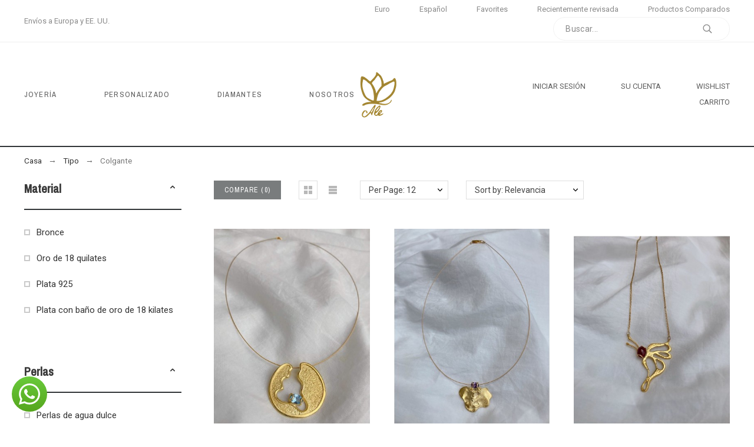

--- FILE ---
content_type: text/html; charset=utf-8
request_url: https://www.alejewels.com/es/11-colgante
body_size: 64493
content:
<!doctype html>
<html lang="es">

  <head>
    
      

  <title>Colgante</title>
  
    
  
  <meta charset="utf-8">
  <meta name="description" content="Colgante">
    <meta name="viewport" content="width=device-width, initial-scale=1">
  <meta name="author" content="marek@promokit.eu">
  <meta name="copyright" content="promokit.eu">
  <meta name="application-name" content="Alysum Prestashop AMP Template" />
    <meta name="application-version" content="2025601767" />
       
  
  <meta property="og:url" content="https://www.alejewels.com/es/11-colgante">
  <meta property="og:type" content="website">
  <meta property="og:title" content="Colgante">
  <meta property="og:image" content="https://www.alejewels.com//img/ale-jewelry-logo-1610216180.jpg">
  <meta property="og:locale" content="es-ES">
  <meta property="og:site_name" content="ALE JEWELS">
  <meta property="og:description" content="Colgante">
      <meta property="og:locale:alternate" content="en-us" />
      <meta property="og:locale:alternate" content="es" />
    
  <meta http-equiv="x-ua-compatible" content="ie=edge">
  <link rel="canonical" href="https://www.alejewels.com/es/11-colgante">
    
        <link rel="alternate" href="https://www.alejewels.com/en/11-pendant" hreflang="en-us">
      <link rel="alternate" href="https://www.alejewels.com/es/11-colgante" hreflang="es">
      



  <link rel="icon" type="image/vnd.microsoft.icon" href="/img/favicon.ico?1610216180">
  <link rel="icon shortcut" type="image/x-icon" href="/img/favicon.ico?1610216180">



   
	<link rel="stylesheet" href="//fonts.googleapis.com/css?family=Archivo+Narrow:100,400,500,500i%7CRoboto:100,300,400,500,500i,900%7CPlayfair+Display">

	<link rel="stylesheet" href="https://www.alejewels.com/themes/alysum/assets/cache/theme-67314b178.css" type="text/css" media="all">




  <script>
    var SdsJsOnLoadActions = [];
    var pkcompare = {"controller":"https:\/\/www.alejewels.com\/es\/comparison","comparator_max_items":4,"ids":[]};
    var pkfacebook = {"general_appid":"2725086831064340","general_pageid":"100682458466751","chat_state":"","chat_color":"#3193FF","chat_delay":"5","comments_state":"","comments_tab":"1","comments_width":"100%","comments_number":"10","comments_admins":"","login_state":"","login_redirect":"no_redirect","login_parent":".forgot-password","whatsapp_state":"1","whatsapp_type":"personal","whatsapp_position":"bottomleft","whatsapp_group":"","whatsapp_number":"447427297300","product_page_url":"https:\/\/www.alejewels.com\/es\/11-colgante","login_destination":"https:\/\/www.alejewels.com\/es\/mi-cuenta","phrases":{"login":"Log in"}};
    var pkfavorites = {"favorite_products_url_add":"https:\/\/www.alejewels.com\/es\/module\/pkfavorites\/actions?process=add","favorite_products_url_remove":"https:\/\/www.alejewels.com\/es\/module\/pkfavorites\/actions?process=remove","phrases":{"add":"Agregar a los favoritos","remove":"Quitar de favoritos","added":"El producto ha sido agregado a su<a href=\"https:\/\/www.alejewels.com\/es\/favorites\"> Favoritos<\/a>","removed":"The product has been removed from <a href=\"https:\/\/www.alejewels.com\/es\/favorites\"> Favoritos<\/a>"}};
    var pktheme = {"presets_preset":"alysum","gs_page_width":{"selector":"#pattern .page-width","max-width":"1530"},"gs_totop":true,"gs_cookie_message":true,"gs_cookie_pages":0,"gs_cookie_link":"https:\/\/www.cookielaw.org\/the-cookie-law\/","gs_lazy_load":true,"gs_preloader":true,"gs_scripts_attr":"async","gs_popup_search":false,"gs_latin_ext":false,"gs_cyrillic":false,"gs_titles_font":{"selector":"h1,h2,h3,h4,h5","font-family":"Archivo+Narrow"},"gs_body_typography":{"selector":"body","font-size":"18","font-style":"normal","font-weight":"400","font-family":"Roboto","line-height":"1.5","letter-spacing":"0","text-transform":"none","color":"#777777"},"gs_button_color":{"selector":"body .btn","background-color":"#313537"},"gs_button_border_color":{"selector":"body .btn","border-color":"#313537"},"gs_button_color_hover":{"selector":"body .btn:hover, body .btn:active, body .btn:focus","background-color":"#313537"},"gs_button_text_color_hover":{"selector":"body .btn:hover, body .btn:active, body .btn:focus","color":"#ffffff"},"gs_button_border_color_hover":{"selector":"body .btn:hover, body .btn:active, body .btn:focus","border-color":"#313537"},"gs_button_typography":{"selector":"body .btn","font-size":"12","font-style":"normal","font-weight":"400","font-family":"Archivo+Narrow","line-height":"1","letter-spacing":"0.1","text-transform":"uppercase","color":"#ffffff"},"header_builder":true,"header_position":"header_static","header_search_bar_background":"#ffffff","header_search_bar_border":"#eeeeee","header_sticky":true,"header_sticky_class":"header-1","header_menu_items_space":{"selector":"body .pk-menu-horizontal li.level-1 > a","padding":"40"},"header_menu_typography":{"selector":"#header .top-menu .level-1 > a","font-size":"13","line-height":"1","letter-spacing":"0.1","font-style":"normal","font-weight":"400","font-family":"Archivo+Narrow","text-transform":"uppercase","color":"#5e5e5e"},"header_submenu_typography":{"selector":".submenu, .pk-sub-menu, .pk-sub-menu .module-title","font-size":"13","line-height":"1","letter-spacing":"0.04","font-style":"normal","font-weight":"400","font-family":"Roboto","text-transform":"none","color":"#606060"},"header_logo_typography":{"selector":"#header span.logo","font-size":"38","font-style":"normal","font-weight":"600","font-family":"Playfair+Display","line-height":"1","letter-spacing":"0.1","text-transform":"none","color":"#1f2223"},"footer_builder":true,"footer_native":false,"footer_background":{"selector":"#footer","background-color":"#323232"},"footer_title_typography":{"selector":"#footer h4","font-size":"14","font-style":"normal","font-weight":"400","font-family":"Archivo+Narrow","text-transform":"uppercase","letter-spacing":"0.15","line-height":"1","color":"#bdbdbd"},"footer_text_typography":{"selector":"#footer","font-size":"13","line-height":"1.5","letter-spacing":"0.06","font-style":"normal","font-weight":"400","font-family":"Roboto","text-transform":"none","color":"#bdbdbd"},"hp_builder":true,"hp_title_typography":{"selector":".page-index .module-title","font-size":"18","font-style":"normal","font-weight":"400","font-family":"Archivo+Narrow","line-height":"1","letter-spacing":"0.1","text-transform":"uppercase","color":"#444444"},"cp_builder_layout":"0","cp_listing_view":true,"cp_view_switcher":true,"cp_perpage":true,"cp_category_preview":false,"cp_subcategories":false,"cp_category_description":false,"cp_collapse_filter":true,"cp_items_width":{"selector":"#pattern .view_grid .product_list .grid-container","grid-template-columns":"200"},"cp_item_gap":{"selector":"#pattern .view_grid .product_list .grid-container","grid-column-gap":"40"},"pp_builder_layout":"0","pp_share":false,"pp_countdown":true,"pp_innnerzoom":0,"pp_updownbuttons":false,"pp_builder_thumbs":true,"pp_product_tabs":true,"pp_details_tab":"1","pp_vertical_tabs":0,"pp_product_comments":true,"pp_viewed_products":true,"pp_category_products":true,"pp_crosselling":true,"pp_accessories":true,"pp_price_typography":{"selector":"#product .product-price","font-size":"22","font-style":"italic","font-weight":"400","font-family":"Archivo+Narrow","line-height":"1.2","letter-spacing":"0","text-transform":"uppercase","color":"#333333"},"pp_section_title_typography":{"selector":"#product #main .module-title","font-size":"18","font-style":"normal","font-weight":"500","font-family":"Archivo+Narrow","line-height":"1","letter-spacing":"0.1","text-transform":"uppercase","color":"#444444"},"pp_tab_title_typography":{"selector":"#main > .tabs-container .nav-link h5","font-size":"17","font-style":"normal","font-weight":"400","font-family":"Archivo+Narrow","line-height":"1","letter-spacing":"0.1","text-transform":"uppercase","color":"#414141"},"cont_show_map":false,"cont_map_zoom_level":"10","cont_map_custom_style":true,"cont_longitude":"2.180740","cont_latitude":"41.385500","cont_map_provider":"google","cont_map_height":{"selector":"#leaflet-map, #pk-map","height":"500"},"cont_leaflet_api_key":null,"cont_google_api_key":null,"cont_address_block":true,"cont_email_block":true,"cont_phones_block":true,"cont_service_block":true,"pm_qw_button":true,"pm_atc_button":true,"pm_colors":false,"pm_labels":true,"pm_countdown":true,"pm_hover_image":true,"pm_filter_image":false,"pm_title":true,"pm_image_type":"home_default","pm_button_border_radius":{"selector":"body .product-miniature .product-thumbnail .btn","border-radius":"50"},"pm_pmbutton_color":{"selector":"body .product-miniature .product-thumbnail .btn","background-color":"#313537"},"pm_pmbutton_color_hover":{"selector":"body .product-miniature .product-thumbnail .btn:hover","background-color":"#313537"},"pm_title_multiline":true,"pm_title_typography":{"selector":".product-title","font-size":"14","font-style":"italic","font-weight":"400","font-family":"Archivo+Narrow","line-height":"1.188","letter-spacing":"0","text-transform":"none","color":"#555555"},"pm_brand":true,"pm_brand_typography":{"selector":".product-brand","font-size":"12","font-style":"normal","font-weight":"400","font-family":"Roboto","line-height":"1","letter-spacing":"0.12","text-transform":"uppercase","color":"#bcbcbc"},"pm_desc":false,"pm_desc_typography":{"selector":".product-description-short","font-size":"13","font-style":"normal","font-weight":"400","font-family":"Roboto","line-height":"1.2","letter-spacing":"0","text-transform":"none","color":"#666666"},"pm_price":true,"pm_price_typography":{"selector":".price","font-size":"14","font-style":"italic","font-weight":"400","font-family":"Archivo+Narrow","line-height":"1.188","letter-spacing":"0","text-transform":"none","color":"#555555"},"pm_old_price_typography":{"selector":".regular-price","font-size":"14","font-style":"italic","font-weight":"400","font-family":"Archivo+Narrow","line-height":"1.188","letter-spacing":"0","text-transform":"none","color":"#bfbfbf"},"pm_details_layout":"pm_details_layout1","pm_labels_color":{"selector":".product-flags > li","background-color":"#313537"},"pm_labels_typography":{"selector":".product-miniature .product-flags li","font-size":"12","font-style":"normal","font-weight":"400","font-family":"Roboto","line-height":"1.5","letter-spacing":"0.1","text-transform":"uppercase","color":"#ffffff"},"pm_stars":true,"pm_stars_color":{"selector":".star-empty .svgic","color":"#eeeeee"},"pm_stars_color_active":{"selector":".star-full .svgic","color":"#afafaf"},"pm_attr":0,"pm_feature":-1,"sharing_facebook":true,"sharing_twitter":true,"sharing_pinterest":true,"sharing_email":true,"sharing_whatsapp":true,"sharing_telegram":false,"sharing_tumblr":false,"sharing_linkedin":false,"sharing_reddit":false,"mt_maintenance":false,"mt_countdown":true,"mt_notify":true,"mt_date_until":"2021-01-25","gs_page_background":{"selector":"body","background-color":"#ffffff"},"pp_product_title_typography":{"selector":"#product h1","font-size":"22","font-style":"normal","font-weight":"400","font-family":"Archivo+Narrow","line-height":"1.2","letter-spacing":"0","text-transform":"uppercase","color":"#373737"},"pp_description_tab":false,"header_force_mobile":true,"mt_subscribers":"","cc_css":"","cc_js":""};
    var prestashop = {"cart":{"products":[],"totals":{"total":{"type":"total","label":"Total","amount":0,"value":"0,00\u00a0\u20ac"},"total_including_tax":{"type":"total","label":"Total (impuestos incl.)","amount":0,"value":"0,00\u00a0\u20ac"},"total_excluding_tax":{"type":"total","label":"Total (impuestos excl.)","amount":0,"value":"0,00\u00a0\u20ac"}},"subtotals":{"products":{"type":"products","label":"Total parcial","amount":0,"value":"0,00\u00a0\u20ac"},"discounts":null,"shipping":{"type":"shipping","label":"Env\u00edo","amount":0,"value":"Gratis"},"tax":null},"products_count":0,"summary_string":"0 art\u00edculos","vouchers":{"allowed":1,"added":[]},"discounts":[],"minimalPurchase":0,"minimalPurchaseRequired":""},"currency":{"name":"Euro","iso_code":"EUR","iso_code_num":"978","sign":"\u20ac"},"customer":{"lastname":null,"firstname":null,"email":null,"birthday":null,"newsletter":null,"newsletter_date_add":null,"optin":null,"website":null,"company":null,"siret":null,"ape":null,"is_logged":false,"gender":{"type":null,"name":null},"addresses":[]},"language":{"name":"Espa\u00f1ol (Spanish)","iso_code":"es","locale":"es-ES","language_code":"es","is_rtl":"0","date_format_lite":"d\/m\/Y","date_format_full":"d\/m\/Y H:i:s","id":3},"page":{"title":"","canonical":"https:\/\/www.alejewels.com\/es\/11-colgante","meta":{"title":"Colgante","description":"Colgante","keywords":"","robots":"index"},"page_name":"category","body_classes":{"lang-es":true,"lang-rtl":false,"country-GB":true,"currency-EUR":true,"layout-left-column":true,"page-category":true,"tax-display-enabled":true,"category-id-11":true,"category-Colgante":true,"category-id-parent-12":true,"category-depth-level-3":true},"admin_notifications":[]},"shop":{"name":"ALE JEWELS","logo":"\/img\/ale-jewelry-logo-1610216180.jpg","stores_icon":"\/img\/logo_stores.png","favicon":"\/img\/favicon.ico"},"urls":{"base_url":"https:\/\/www.alejewels.com\/","current_url":"https:\/\/www.alejewels.com\/es\/11-colgante","shop_domain_url":"https:\/\/www.alejewels.com","img_ps_url":"https:\/\/www.alejewels.com\/img\/","img_cat_url":"https:\/\/www.alejewels.com\/img\/c\/","img_lang_url":"https:\/\/www.alejewels.com\/img\/l\/","img_prod_url":"https:\/\/www.alejewels.com\/img\/p\/","img_manu_url":"https:\/\/www.alejewels.com\/img\/m\/","img_sup_url":"https:\/\/www.alejewels.com\/img\/su\/","img_ship_url":"https:\/\/www.alejewels.com\/img\/s\/","img_store_url":"https:\/\/www.alejewels.com\/img\/st\/","img_col_url":"https:\/\/www.alejewels.com\/img\/co\/","img_url":"https:\/\/www.alejewels.com\/themes\/alysum\/assets\/img\/","css_url":"https:\/\/www.alejewels.com\/themes\/alysum\/assets\/css\/","js_url":"https:\/\/www.alejewels.com\/themes\/alysum\/assets\/js\/","pic_url":"https:\/\/www.alejewels.com\/upload\/","pages":{"address":"https:\/\/www.alejewels.com\/es\/direccion","addresses":"https:\/\/www.alejewels.com\/es\/direcciones","authentication":"https:\/\/www.alejewels.com\/es\/iniciar-sesion","cart":"https:\/\/www.alejewels.com\/es\/carrito","category":"https:\/\/www.alejewels.com\/es\/index.php?controller=category","cms":"https:\/\/www.alejewels.com\/es\/index.php?controller=cms","contact":"https:\/\/www.alejewels.com\/es\/contactenos","discount":"https:\/\/www.alejewels.com\/es\/descuento","guest_tracking":"https:\/\/www.alejewels.com\/es\/seguimiento-pedido-invitado","history":"https:\/\/www.alejewels.com\/es\/historial-compra","identity":"https:\/\/www.alejewels.com\/es\/datos-personales","index":"https:\/\/www.alejewels.com\/es\/","my_account":"https:\/\/www.alejewels.com\/es\/mi-cuenta","order_confirmation":"https:\/\/www.alejewels.com\/es\/confirmacion-pedido","order_detail":"https:\/\/www.alejewels.com\/es\/index.php?controller=order-detail","order_follow":"https:\/\/www.alejewels.com\/es\/seguimiento-pedido","order":"https:\/\/www.alejewels.com\/es\/pedido","order_return":"https:\/\/www.alejewels.com\/es\/index.php?controller=order-return","order_slip":"https:\/\/www.alejewels.com\/es\/facturas-abono","pagenotfound":"https:\/\/www.alejewels.com\/es\/pagina-no-encontrada","password":"https:\/\/www.alejewels.com\/es\/recuperar-contrase\u00f1a","pdf_invoice":"https:\/\/www.alejewels.com\/es\/index.php?controller=pdf-invoice","pdf_order_return":"https:\/\/www.alejewels.com\/es\/index.php?controller=pdf-order-return","pdf_order_slip":"https:\/\/www.alejewels.com\/es\/index.php?controller=pdf-order-slip","prices_drop":"https:\/\/www.alejewels.com\/es\/productos-rebajados","product":"https:\/\/www.alejewels.com\/es\/index.php?controller=product","search":"https:\/\/www.alejewels.com\/es\/busqueda","sitemap":"https:\/\/www.alejewels.com\/es\/mapa del sitio","stores":"https:\/\/www.alejewels.com\/es\/tiendas","supplier":"https:\/\/www.alejewels.com\/es\/proveedor","register":"https:\/\/www.alejewels.com\/es\/iniciar-sesion?create_account=1","order_login":"https:\/\/www.alejewels.com\/es\/pedido?login=1"},"alternative_langs":{"en-us":"https:\/\/www.alejewels.com\/en\/11-pendant","es":"https:\/\/www.alejewels.com\/es\/11-colgante"},"theme_assets":"\/themes\/alysum\/assets\/","actions":{"logout":"https:\/\/www.alejewels.com\/es\/?mylogout="},"no_picture_image":{"bySize":{"small_default":{"url":"https:\/\/www.alejewels.com\/img\/p\/es-default-small_default.jpg","width":80,"height":104},"cart_default":{"url":"https:\/\/www.alejewels.com\/img\/p\/es-default-cart_default.jpg","width":126,"height":163},"home_default":{"url":"https:\/\/www.alejewels.com\/img\/p\/es-default-home_default.jpg","width":380,"height":494},"medium_default":{"url":"https:\/\/www.alejewels.com\/img\/p\/es-default-medium_default.jpg","width":500,"height":650},"large_default":{"url":"https:\/\/www.alejewels.com\/img\/p\/es-default-large_default.jpg","width":1000,"height":1300}},"small":{"url":"https:\/\/www.alejewels.com\/img\/p\/es-default-small_default.jpg","width":80,"height":104},"medium":{"url":"https:\/\/www.alejewels.com\/img\/p\/es-default-home_default.jpg","width":380,"height":494},"large":{"url":"https:\/\/www.alejewels.com\/img\/p\/es-default-large_default.jpg","width":1000,"height":1300},"legend":""}},"configuration":{"display_taxes_label":true,"display_prices_tax_incl":true,"is_catalog":false,"show_prices":true,"opt_in":{"partner":true},"quantity_discount":{"type":"discount","label":"Descuento"},"voucher_enabled":1,"return_enabled":0},"field_required":[],"breadcrumb":{"links":[{"title":"Casa","url":"https:\/\/www.alejewels.com\/es\/"},{"title":"Tipo","url":"https:\/\/www.alejewels.com\/es\/12-tipo"},{"title":"Colgante","url":"https:\/\/www.alejewels.com\/es\/11-colgante"}],"count":3},"link":{"protocol_link":"https:\/\/","protocol_content":"https:\/\/"},"time":1768852737,"static_token":"70ac841ac0babdfacfee4f6068599216","token":"32e0dbfe63c62665b16a5604f2f6e9ab"};
    var psemailsubscription_subscription = "https:\/\/www.alejewels.com\/es\/module\/ps_emailsubscription\/subscription";
    var pspagebuilder = {"phrases":{"email_already_registered":"Email already registered","error_during_subscription":"Error during subscription","subscription_successful":"Subscription successful","agree_gdpr":"You have to agree with our GDPR Policy","invalid_email":"Invalid email address","unable_to_subscribe":"Unable to subscribe","empty_message":"The message is empty","empty_email":"The email address is empty","verification_sent":"A verification email has been sent. Please check your email"}};
    var theme_cfg = {"presets_preset":"alysum","gs_page_width":{"selector":"#pattern .page-width","max-width":"1530"},"gs_totop":true,"gs_cookie_message":true,"gs_cookie_pages":0,"gs_cookie_link":"https:\/\/www.cookielaw.org\/the-cookie-law\/","gs_lazy_load":true,"gs_preloader":true,"gs_scripts_attr":"async","gs_popup_search":false,"gs_latin_ext":false,"gs_cyrillic":false,"gs_titles_font":{"selector":"h1,h2,h3,h4,h5","font-family":"Archivo+Narrow"},"gs_body_typography":{"selector":"body","font-size":"18","font-style":"normal","font-weight":"400","font-family":"Roboto","line-height":"1.5","letter-spacing":"0","text-transform":"none","color":"#777777"},"gs_button_color":{"selector":"body .btn","background-color":"#313537"},"gs_button_border_color":{"selector":"body .btn","border-color":"#313537"},"gs_button_color_hover":{"selector":"body .btn:hover, body .btn:active, body .btn:focus","background-color":"#313537"},"gs_button_text_color_hover":{"selector":"body .btn:hover, body .btn:active, body .btn:focus","color":"#ffffff"},"gs_button_border_color_hover":{"selector":"body .btn:hover, body .btn:active, body .btn:focus","border-color":"#313537"},"gs_button_typography":{"selector":"body .btn","font-size":"12","font-style":"normal","font-weight":"400","font-family":"Archivo+Narrow","line-height":"1","letter-spacing":"0.1","text-transform":"uppercase","color":"#ffffff"},"header_builder":true,"header_position":"header_static","header_search_bar_background":"#ffffff","header_search_bar_border":"#eeeeee","header_sticky":true,"header_sticky_class":"header-1","header_menu_items_space":{"selector":"body .pk-menu-horizontal li.level-1 > a","padding":"40"},"header_menu_typography":{"selector":"#header .top-menu .level-1 > a","font-size":"13","line-height":"1","letter-spacing":"0.1","font-style":"normal","font-weight":"400","font-family":"Archivo+Narrow","text-transform":"uppercase","color":"#5e5e5e"},"header_submenu_typography":{"selector":".submenu, .pk-sub-menu, .pk-sub-menu .module-title","font-size":"13","line-height":"1","letter-spacing":"0.04","font-style":"normal","font-weight":"400","font-family":"Roboto","text-transform":"none","color":"#606060"},"header_logo_typography":{"selector":"#header span.logo","font-size":"38","font-style":"normal","font-weight":"600","font-family":"Playfair+Display","line-height":"1","letter-spacing":"0.1","text-transform":"none","color":"#1f2223"},"footer_builder":true,"footer_native":false,"footer_background":{"selector":"#footer","background-color":"#323232"},"footer_title_typography":{"selector":"#footer h4","font-size":"14","font-style":"normal","font-weight":"400","font-family":"Archivo+Narrow","text-transform":"uppercase","letter-spacing":"0.15","line-height":"1","color":"#bdbdbd"},"footer_text_typography":{"selector":"#footer","font-size":"13","line-height":"1.5","letter-spacing":"0.06","font-style":"normal","font-weight":"400","font-family":"Roboto","text-transform":"none","color":"#bdbdbd"},"hp_builder":true,"hp_title_typography":{"selector":".page-index .module-title","font-size":"18","font-style":"normal","font-weight":"400","font-family":"Archivo+Narrow","line-height":"1","letter-spacing":"0.1","text-transform":"uppercase","color":"#444444"},"cp_builder_layout":"0","cp_listing_view":true,"cp_view_switcher":true,"cp_perpage":true,"cp_category_preview":false,"cp_subcategories":false,"cp_category_description":false,"cp_collapse_filter":true,"cp_items_width":{"selector":"#pattern .view_grid .product_list .grid-container","grid-template-columns":"200"},"cp_item_gap":{"selector":"#pattern .view_grid .product_list .grid-container","grid-column-gap":"40"},"pp_builder_layout":"0","pp_share":false,"pp_countdown":true,"pp_innnerzoom":0,"pp_updownbuttons":false,"pp_builder_thumbs":true,"pp_product_tabs":true,"pp_details_tab":"1","pp_vertical_tabs":0,"pp_product_comments":true,"pp_viewed_products":true,"pp_category_products":true,"pp_crosselling":true,"pp_accessories":true,"pp_price_typography":{"selector":"#product .product-price","font-size":"22","font-style":"italic","font-weight":"400","font-family":"Archivo+Narrow","line-height":"1.2","letter-spacing":"0","text-transform":"uppercase","color":"#333333"},"pp_section_title_typography":{"selector":"#product #main .module-title","font-size":"18","font-style":"normal","font-weight":"500","font-family":"Archivo+Narrow","line-height":"1","letter-spacing":"0.1","text-transform":"uppercase","color":"#444444"},"pp_tab_title_typography":{"selector":"#main > .tabs-container .nav-link h5","font-size":"17","font-style":"normal","font-weight":"400","font-family":"Archivo+Narrow","line-height":"1","letter-spacing":"0.1","text-transform":"uppercase","color":"#414141"},"cont_show_map":false,"cont_map_zoom_level":"10","cont_map_custom_style":true,"cont_longitude":"2.180740","cont_latitude":"41.385500","cont_map_provider":"google","cont_map_height":{"selector":"#leaflet-map, #pk-map","height":"500"},"cont_leaflet_api_key":null,"cont_google_api_key":null,"cont_address_block":true,"cont_email_block":true,"cont_phones_block":true,"cont_service_block":true,"pm_qw_button":true,"pm_atc_button":true,"pm_colors":false,"pm_labels":true,"pm_countdown":true,"pm_hover_image":true,"pm_filter_image":false,"pm_title":true,"pm_image_type":"home_default","pm_button_border_radius":{"selector":"body .product-miniature .product-thumbnail .btn","border-radius":"50"},"pm_pmbutton_color":{"selector":"body .product-miniature .product-thumbnail .btn","background-color":"#313537"},"pm_pmbutton_color_hover":{"selector":"body .product-miniature .product-thumbnail .btn:hover","background-color":"#313537"},"pm_title_multiline":true,"pm_title_typography":{"selector":".product-title","font-size":"14","font-style":"italic","font-weight":"400","font-family":"Archivo+Narrow","line-height":"1.188","letter-spacing":"0","text-transform":"none","color":"#555555"},"pm_brand":true,"pm_brand_typography":{"selector":".product-brand","font-size":"12","font-style":"normal","font-weight":"400","font-family":"Roboto","line-height":"1","letter-spacing":"0.12","text-transform":"uppercase","color":"#bcbcbc"},"pm_desc":false,"pm_desc_typography":{"selector":".product-description-short","font-size":"13","font-style":"normal","font-weight":"400","font-family":"Roboto","line-height":"1.2","letter-spacing":"0","text-transform":"none","color":"#666666"},"pm_price":true,"pm_price_typography":{"selector":".price","font-size":"14","font-style":"italic","font-weight":"400","font-family":"Archivo+Narrow","line-height":"1.188","letter-spacing":"0","text-transform":"none","color":"#555555"},"pm_old_price_typography":{"selector":".regular-price","font-size":"14","font-style":"italic","font-weight":"400","font-family":"Archivo+Narrow","line-height":"1.188","letter-spacing":"0","text-transform":"none","color":"#bfbfbf"},"pm_details_layout":"pm_details_layout1","pm_labels_color":{"selector":".product-flags > li","background-color":"#313537"},"pm_labels_typography":{"selector":".product-miniature .product-flags li","font-size":"12","font-style":"normal","font-weight":"400","font-family":"Roboto","line-height":"1.5","letter-spacing":"0.1","text-transform":"uppercase","color":"#ffffff"},"pm_stars":true,"pm_stars_color":{"selector":".star-empty .svgic","color":"#eeeeee"},"pm_stars_color_active":{"selector":".star-full .svgic","color":"#afafaf"},"pm_attr":0,"pm_feature":-1,"sharing_facebook":true,"sharing_twitter":true,"sharing_pinterest":true,"sharing_email":true,"sharing_whatsapp":true,"sharing_telegram":false,"sharing_tumblr":false,"sharing_linkedin":false,"sharing_reddit":false,"mt_maintenance":false,"mt_countdown":true,"mt_notify":true,"mt_date_until":"2021-01-25","gs_page_background":{"selector":"body","background-color":"#ffffff"},"pp_product_title_typography":{"selector":"#product h1","font-size":"22","font-style":"normal","font-weight":"400","font-family":"Archivo+Narrow","line-height":"1.2","letter-spacing":"0","text-transform":"uppercase","color":"#373737"},"pp_description_tab":false,"header_force_mobile":true,"mt_subscribers":"","cc_css":"","cc_js":""};
    var wishlist = {"added_to_wishlist_msg":"The product was successfully added to&nbsp;<a href=\"https:\/\/www.alejewels.com\/es\/module\/pk_wishlist\/mywishlist\">your wishlist<\/a>","wishlist_btn_icon":"<svg class='svgic'><use xlink:href='#si-wishlist'><\/use><\/svg>","static_token":false,"advansedwishlist_controller_url":"https:\/\/www.alejewels.com\/es\/module\/pk_wishlist\/default","mywishlist_url":"https:\/\/www.alejewels.com\/es\/module\/pk_wishlist\/mywishlist","login_first":"You have to login to add product to Wishlist"};
  </script>



  
<script>window.onload=function(){ $.each(SdsJsOnLoadActions, function(k, func){ func.call(); }); };</script>
<link rel="amphtml" href="https://www.alejewels.com/es/mobile/category/11-colgante"/>
<script type="text/javascript">
	(window.gaDevIds=window.gaDevIds||[]).push('d6YPbH');
	(function(i,s,o,g,r,a,m){i['GoogleAnalyticsObject']=r;i[r]=i[r]||function(){
	(i[r].q=i[r].q||[]).push(arguments)},i[r].l=1*new Date();a=s.createElement(o),
	m=s.getElementsByTagName(o)[0];a.async=1;a.src=g;m.parentNode.insertBefore(a,m)
	})(window,document,'script','https://www.google-analytics.com/analytics.js','ga');

            ga('create', 'UA-193712345-1', 'auto');
                    ga('set', 'anonymizeIp', true);
                ga('send', 'pageview');
    
    ga('require', 'ec');
</script>




    
  </head>

  <body id="category" class="lang-es country-gb currency-eur layout-left-column page-category tax-display-enabled category-id-11 category-colgante category-id-parent-12 category-depth-level-3 pm-details-layout1 header-static hide-updownbuttons gs-lazy-load">

    
      
    

    
    
      <!--noindex--><svg style="display:none" version="1.1" xmlns="http://www.w3.org/2000/svg" xmlns:xlink="http://www.w3.org/1999/xlink">
<defs>
<symbol id="si-loading" viewBox="0 0 91.3 91.3">
<circle cx="45.7" cy="45.7" r="45.7"/>
<circle fill="#FFFFFF" cx="45.7" cy="24.4" r="12.5"/>
</symbol>
<symbol id="si-updown" viewBox="0 0 8 8">
<path d="M8 2.194c0 .17-.062.34-.183.47L4.44 6.275c-.117.126-.275.197-.44.197-.165 0-.323-.07-.44-.194L.184 2.666c-.242-.26-.243-.68 0-.94.243-.26.637-.26.88 0L4 4.866l2.937-3.14c.243-.26.638-.26.88 0 .12.128.183.298.183.468z" />
<path style="display:none;" d="M7.958,5.554c0-0.223-0.084-0.443-0.253-0.612L4.603,1.835 c-0.334-0.334-0.873-0.334-1.206,0L0.295,4.941c-0.335,0.335-0.337,0.882-0.004,1.22C0.624,6.499,1.166,6.501,1.5,6.165L4,3.663 l2.5,2.502c0.336,0.336,0.877,0.334,1.21-0.004C7.876,5.993,7.958,5.772,7.958,5.554z"/>
</symbol>
<symbol id="si-arrowdown" viewBox="0 0 20 20">
<path d="M13.418 7.859c0.271-0.268 0.709-0.268 0.978 0s0.272 0.701 0 0.969l-3.908 3.83c-0.27 0.268-0.707 0.268-0.979 0l-3.908-3.83c-0.27-0.267-0.27-0.701 0-0.969s0.709-0.268 0.978 0l3.421 3.141 3.418-3.141z"/>
</symbol>
<symbol id="si-arrowup" viewBox="0 0 306 306">
<polygon points="35.7,247.35 153,130.05 270.3,247.35 306,211.65 153,58.65 0,211.65"/>
</symbol>
<symbol id="si-arrowright" viewBox="0 0 8 8">
<path d="M2.196,0.03c0.17,0,0.34,0.061,0.47,0.181l3.606,3.353C6.397,3.68,6.468,3.836,6.468,4    s-0.07,0.321-0.195,0.437L2.666,7.789c-0.259,0.241-0.68,0.241-0.938,0c-0.26-0.241-0.26-0.632,0-0.873L4.864,4L1.728,1.085 c-0.26-0.241-0.26-0.633,0-0.874C1.856,0.091,2.026,0.03,2.196,0.03z"/>
</symbol>
<symbol id="si-arrowleft" viewBox="0 0 8 8">
<path d="M5.804,7.97c-0.17,0-0.34-0.061-0.47-0.181L1.728,4.437C1.603,4.32,1.533,4.164,1.533,4 s0.07-0.321,0.195-0.437l3.606-3.353c0.259-0.241,0.68-0.241,0.938,0c0.26,0.241,0.26,0.632,0,0.873L3.136,4l3.136,2.915 c0.26,0.241,0.26,0.633,0,0.874C6.144,7.909,5.974,7.97,5.804,7.97z"/>
</symbol>
<symbol id="si-cart" viewBox="0 0 19 19">
<path d="M18.885,4.776c-0.129-0.197-0.352-0.312-0.586-0.312H8.552c-0.387,0-0.703,0.312-0.703,0.692 s0.316,0.693,0.703,0.693h8.669l-2.601,5.89H6.795L3.924,1.509C3.843,1.208,3.562,1,3.245,1H0.703C0.316,1,0,1.312,0,1.693 c0,0.381,0.316,0.692,0.703,0.692h2.015l2.87,10.231c0.082,0.301,0.363,0.509,0.68,0.509h8.821c0.281,0,0.527-0.161,0.645-0.416 l3.21-7.275C19.037,5.216,19.014,4.973,18.885,4.776z M5.6,14.858c-0.879,0-1.594,0.704-1.594,1.57S4.721,18,5.6,18 s1.593-0.705,1.593-1.571S6.479,14.858,5.6,14.858z M15.452,14.858c-0.879,0.058-1.535,0.82-1.477,1.675 c0.059,0.82,0.75,1.467,1.582,1.467h0.117c0.422-0.035,0.808-0.219,1.089-0.543c0.281-0.312,0.41-0.717,0.387-1.144 C17.092,15.459,16.331,14.801,15.452,14.858z"/>
</symbol>
<symbol id="si-button-cart" viewBox="0 0 16 16">
<path d="M15.902,3.832c-0.108-0.174-0.296-0.274-0.493-0.274H7.202c-0.326,0-0.592,0.274-0.592,0.61 c0,0.337,0.267,0.611,0.592,0.611h7.3l-2.19,5.197h-6.59L3.305,0.948C3.236,0.684,2.999,0.5,2.732,0.5H0.592 C0.266,0.5,0,0.774,0,1.111c0,0.336,0.266,0.611,0.592,0.611h1.697l2.417,9.028C4.774,11.017,5.011,11.2,5.278,11.2h7.428 c0.237,0,0.444-0.143,0.543-0.367l2.703-6.421C16.031,4.22,16.012,4.005,15.902,3.832z M4.715,12.729 c-0.74,0-1.342,0.622-1.342,1.386S3.976,15.5,4.715,15.5c0.74,0,1.342-0.622,1.342-1.386S5.456,12.729,4.715,12.729z  M13.012,12.729c-0.739,0.051-1.292,0.724-1.242,1.478C11.818,14.93,12.4,15.5,13.102,15.5h0.098 c0.355-0.03,0.682-0.193,0.918-0.479c0.236-0.274,0.346-0.631,0.325-1.008C14.394,13.258,13.752,12.678,13.012,12.729z"/>
</symbol>
<symbol id="si-search" viewBox="0 0 19 19">
<path d="M13.616,12.292c0.937-1.237,1.501-2.774,1.501-4.445c0.001-4.051-3.278-7.348-7.309-7.348 s-7.31,3.297-7.31,7.348c0,4.053,3.28,7.349,7.31,7.349c1.71,0,3.279-0.597,4.523-1.588l4.869,4.895l1.299-1.304L13.616,12.292z M7.809,13.542c-3.123,0-5.663-2.554-5.663-5.694c0-3.14,2.54-5.694,5.663-5.694c3.124,0,5.664,2.554,5.664,5.693 C13.473,10.987,10.932,13.542,7.809,13.542z"/>
</symbol>
<symbol id="si-cross" viewBox="0 0 12 12">
<polygon points="11.5,2.127 10.248,0.875 6.173,4.949 2.096,0.848 0.843,2.1 4.92,6.202 0.871,10.252 2.123,11.505 6.169,7.458 10.191,11.505 11.445,10.252 7.422,6.205"/>
</symbol>
<symbol id="si-cross-thin" viewBox="0 0 64 64">
<path d="M28.941,31.786L0.613,60.114c-0.787,0.787-0.787,2.062,0,2.849c0.393,0.394,0.909,0.59,1.424,0.59 c0.516,0,1.031-0.196,1.424-0.59l28.541-28.541l28.541,28.541c0.394,0.394,0.909,0.59,1.424,0.59c0.515,0,1.031-0.196,1.424-0.59 c0.787-0.787,0.787-2.062,0-2.849L35.064,31.786L63.41,3.438c0.787-0.787,0.787-2.062,0-2.849c-0.787-0.786-2.062-0.786-2.848,0   L32.003,29.15L3.441,0.59c-0.787-0.786-2.061-0.786-2.848,0c-0.787,0.787-0.787,2.062,0,2.849L28.941,31.786z"/>
</symbol>
<symbol id="si-cmp-cross" viewBox="0 0 11 11"><path d="M0.228,10.745c0.296,0.297,0.777,0.297,1.073,0l4.202-4.202l4.201,4.202 c0.297,0.297,0.777,0.297,1.073,0c0.297-0.297,0.297-0.776,0-1.073L6.576,5.471l4.201-4.203c0.297-0.295,0.297-0.777,0-1.074 c-0.296-0.295-0.776-0.295-1.073,0L5.503,4.397L1.301,0.194c-0.296-0.295-0.777-0.295-1.073,0c-0.296,0.297-0.296,0.779,0,1.074 L4.43,5.471L0.228,9.672C-0.068,9.969-0.068,10.448,0.228,10.745z"/></symbol>
<symbol id="si-twitter" viewBox="0 0 341.117 341.117">
<path d="M115.394,304.407c-33.085,0-65.862-9.158-94.777-26.479L0,265.582l24.024,0.405c0.778,0.039,2.031,0.103,4.004,0.103 c9.145,0,38.278-1.472,68.15-18.329c-22.455-6.677-41.01-24.036-48.651-46.762l-3.785-11.253l10.309,2.68 c-16.523-12.693-27.333-32.205-28.516-53.953l-0.566-10.411l9.557,4.171c1.742,0.765,3.515,1.44,5.315,2.024 c-13.573-18.998-21.787-48.355-4.659-79.538l4.717-8.593l5.996,7.757c28.728,37.141,71.325,59.789,117.778,62.899 c-0.283-2.886-0.482-5.54-0.482-6.369c0-34.474,26.234-70.13,70.13-70.13c18.426,0,36.164,7.32,49.23,20.206 c17.513-4.113,34.249-14.325,34.429-14.435l15.18-9.345l-5.733,16.883c-2.751,8.085-6.941,15.534-12.314,22.038 c2.931-0.958,5.81-2.057,8.773-3.348l18.233-8.908l-7.661,16.453c-6.324,13.593-16.87,24.808-29.968,31.98 c2.879,44.994-15.624,95.194-48.908,132.059c-24.705,27.372-68.703,60.084-138.016,60.528L115.394,304.407z M47.841,277.472 c21.427,9.248,44.409,14.075,67.546,14.075l1.099-0.006c64.628-0.411,105.586-30.836,128.556-56.286 c32.031-35.483,49.397-83.999,45.309-126.621l-0.431-4.524l4.113-1.915c6.523-3.04,12.365-7.262,17.269-12.397 c-5.488,1.388-11.343,2.423-18.092,3.239l-4.929,0.598l-3.843-9.743l4.473-3.445c6.266-3.67,11.729-8.451,16.144-14.049 c-6.986,2.976-15.232,5.887-23.477,7.423l-3.522,0.656l-2.41-2.648c-10.836-11.89-26.254-18.702-42.321-18.702 c-35.849,0-57.276,29.12-57.276,57.276c0,1.703,0.848,9.454,1.15,11.446l2.918,8.297l-9.28-0.199 c-49.744-1.073-96.023-22.873-128.511-60.181c-12.854,33.754,8.728,60.721,19.036,68.799l15.071,11.819l-19.146-0.334 c-5.996-0.103-11.864-0.919-17.552-2.436c5.058,22.558,22.886,40.682,46.048,45.656l25.354,5.45l-24.962,7.025 c-4.351,1.221-9.287,1.838-14.672,1.838c-2.519,0-4.929-0.135-7.153-0.341c10.039,17.674,28.734,29.551,49.416,30.56l18.072,0.887 L117.264,249.4C92.283,267.774,66.37,274.85,47.841,277.472z"/>
</symbol>
<symbol id="si-vimeo" viewBox="0 0 502.345 502.345">
<path d="M489.338,53.647c-23.502-30.216-73.862-25.18-88.97-22.662c-23.502,4.197-97.364,38.61-123.384,116.669l-3.357,11.751 h13.43c25.18-2.518,38.61,0,45.325,6.715c5.875,5.875,8.393,16.787,6.715,34.413c-1.679,19.305-11.751,41.128-21.823,59.593 l-0.839,1.679c-7.554,14.269-21.823,41.128-36.092,42.807c-5.875,0.839-11.751-2.518-17.626-9.233 c-19.305-20.984-23.502-58.754-26.859-92.328c-1.679-11.751-2.518-21.823-4.197-31.895l-1.679-9.233 c-3.357-20.984-7.554-43.646-13.43-63.79c-6.715-20.984-21.823-47.843-42.807-53.718c-20.144-5.875-45.325,1.679-61.272,11.751 c-28.538,17.626-52.879,39.449-76.38,60.433c-9.233,9.233-19.305,18.466-29.377,26.859C2.518,146.814,0,151.85,0,156.886 c0,3.357,1.679,6.715,3.357,10.072c0.839,0.839,0.839,1.679,1.679,2.518c3.357,5.875,8.393,14.269,19.305,15.948 c10.912,1.679,21.823-0.839,31.056-4.197c15.948-5.036,22.662-6.715,29.377,5.036c5.875,10.911,10.072,23.502,13.43,36.092 c1.679,5.875,3.357,12.59,5.875,18.466c8.393,25.18,15.108,52.039,22.662,81.416l2.518,10.911 c11.751,49.521,28.538,117.508,71.344,135.974c6.715,3.357,13.43,4.197,20.984,4.197c20.984,0,43.646-10.072,56.236-17.626 c49.521-30.216,84.774-72.184,110.793-106.597c70.505-96.525,106.597-203.121,111.633-230.82 C505.285,90.578,501.089,68.755,489.338,53.647z M483.462,115.758c-5.036,26.02-41.128,130.938-108.275,223.266 c-25.18,32.734-58.754,73.862-106.597,101.561c-15.108,9.233-44.485,20.144-62.111,12.59 c-35.253-15.108-50.361-78.059-61.272-124.223l-2.518-10.911c-6.715-29.377-13.43-56.236-22.662-82.256 c-1.679-5.875-3.357-11.751-5.036-17.626c-3.357-12.59-7.554-26.859-15.108-39.449c-8.393-13.43-17.626-17.626-27.698-17.626 c-7.554,0-15.108,2.518-21.823,3.357c-8.393,2.518-15.948,5.036-23.502,4.197c-2.518,0-10.072-10.072-10.911-11.751 c10.911-8.393,21.823-18.466,31.895-27.698c23.502-20.984,47.003-41.967,73.862-57.075c12.59-7.554,32.734-14.269,47.843-10.072 c13.43,3.357,26.02,23.502,31.895,41.967c5.875,18.466,9.233,41.128,12.59,61.272l1.679,9.233 c0.839,9.233,2.518,19.305,3.357,30.216c3.357,36.092,7.554,77.22,31.056,102.4c10.072,10.911,20.984,15.948,31.895,14.269 c22.662-3.357,38.61-32.734,48.682-52.039l0.839-1.679c10.072-19.305,21.823-42.807,23.502-65.469 c1.679-22.662-1.679-37.77-11.751-47.843c-10.911-10.911-27.698-13.43-45.325-12.59c27.698-67.148,92.328-91.489,104.918-93.167 c12.59-2.518,55.397-6.715,73.023,15.948C485.141,76.309,487.659,92.257,483.462,115.758z"/>
</symbol>
<symbol id="si-youtube" viewBox="0 0 21 21">
<path d="M7.893,6.643c0,0.604,0.038,1.057,0.114,1.359c0.075,0.301,0.202,0.559,0.379,0.771 c0.177,0.212,0.485,0.311,0.806,0.415c0.319,0.105,0.975,0.157,1.437,0.157c0.413,0,0.601-0.061,0.92-0.185 c0.318-0.123,0.579-0.253,0.781-0.512c0.203-0.258,0.336-0.537,0.398-0.836c0.061-0.298,0.092-0.768,0.092-1.406V4.605 c0-0.504-0.033-0.879-0.101-1.125s-0.19-0.485-0.374-0.718c-0.182-0.232-0.441-0.421-0.777-0.565 c-0.335-0.146-0.561-0.217-1.03-0.217c-0.557,0-1.338,0.111-1.696,0.337C8.485,2.543,8.236,2.842,8.099,3.213 C7.961,3.584,7.893,4.1,7.893,4.761V6.643z M9.949,4.161L9.949,4.161c0-0.365,0.021-0.594,0.063-0.688 c0.042-0.096,0.212-0.143,0.335-0.143s0.293,0.047,0.332,0.143c0.037,0.095,0.056,0.323,0.056,0.688v2.974 c0,0.307-0.019,0.507-0.059,0.6s-0.298,0.14-0.422,0.14c-0.12,0-0.201-0.051-0.242-0.153C9.969,7.619,9.949,7.401,9.949,7.064 V4.161z M4.369,9.279h2.058V6.14l1.541-5.596L5.971,0.499C5.688,2.126,5.486,3.312,5.365,4.236C5.326,3.65,5.15,2.191,4.837,0.499 H2.84L4.369,6.14V9.279z M13.783,8.781c0.1,0.188,0.252,0.28,0.459,0.394c0.205,0.115,0.554,0.079,0.867,0.079 c0.275,0,0.519,0.032,0.73-0.088c0.211-0.119,0.391-0.239,0.535-0.479l-0.037,0.529h2.123V1.972h-2.116v4.981 c0,0.582-0.015,0.928-0.043,1.034c-0.03,0.106-0.21,0.161-0.364,0.161c-0.145,0-0.262-0.052-0.295-0.156 c-0.033-0.103-0.049-0.432-0.049-0.985V1.972h-2.027v4.992c0,0.61,0.013,1.019,0.036,1.225C13.625,8.394,13.688,8.592,13.783,8.781 z M18.936,10.655H3.067c-0.868,0-1.568,0.771-1.568,1.726v6.395c0,0.951,0.701,1.726,1.568,1.726h15.868 c0.863,0,1.566-0.773,1.566-1.726v-6.395C20.502,11.427,19.799,10.655,18.936,10.655z M6.16,13.965H5.521v5.134H4.044v-5.134H3.322 v-1.44H6.16V13.965z M10.421,19.099H8.865l0.026-0.434C8.786,18.841,8.655,18.973,8.5,19.06c-0.156,0.089-0.334,0.132-0.536,0.132 c-0.23,0-0.48-0.041-0.631-0.125c-0.15-0.083-0.263-0.194-0.335-0.334c-0.072-0.139-0.117-0.283-0.134-0.434 c-0.018-0.151-0.027-0.45-0.027-0.898v-3.424h1.457v3.455c0,0.405,0.012,0.646,0.036,0.723c0.023,0.075,0.221,0.114,0.327,0.114 c0.114,0,0.27-0.039,0.291-0.117c0.021-0.079,0.032-0.332,0.032-0.759V13.96h1.442V19.099z M14.628,17.645 c0,0.383,0.005,0.667-0.044,0.854c-0.049,0.187-0.165,0.349-0.348,0.487c-0.18,0.137-0.338,0.205-0.588,0.205 c-0.18,0-0.346-0.041-0.502-0.121c-0.154-0.083-0.473-0.204-0.602-0.367l-0.1,0.396h-1.387v-6.575h1.486v1.902 c0.126-0.152,0.444-0.266,0.599-0.341c0.155-0.074,0.322-0.112,0.505-0.112c0.21,0,0.393,0.034,0.545,0.103 c0.154,0.068,0.215,0.164,0.294,0.288c0.081,0.123,0.101,0.242,0.116,0.361c0.016,0.118,0.024,0.004,0.024,0.388V17.645z M18.832,16.218h-2.099v1.493c0,0.236,0.017,0.388,0.05,0.455c0.033,0.068,0.155,0.103,0.247,0.103 c0.116,0,0.282-0.045,0.321-0.136c0.039-0.09,0.059-0.266,0.059-0.524V16.92h1.422v0.386c0,0.321-0.021,0.569-0.06,0.742 c-0.038,0.173-0.13,0.357-0.273,0.555c-0.146,0.196-0.387,0.344-0.608,0.441c-0.22,0.099-0.496,0.147-0.83,0.147 c-0.322,0-0.52-0.049-0.768-0.146c-0.248-0.098-0.483-0.229-0.621-0.398c-0.139-0.169-0.263-0.355-0.316-0.558 c-0.053-0.203-0.078-0.499-0.078-0.888v-1.7c0-0.456,0.059-0.45,0.178-0.713c0.118-0.264,0.386-0.465,0.656-0.604 c0.271-0.142,0.493-0.212,0.844-0.212c0.429,0,0.842,0.084,1.121,0.254s0.475,0.394,0.586,0.672c0.113,0.279,0.17,0.489,0.17,0.994 V16.218z M13.138,15.021c-0.032-0.084-0.274-0.123-0.369-0.123c-0.094,0-0.153,0.035-0.183,0.107 c-0.027,0.071-0.041-0.112-0.041,0.179v2.43c0,0.28,0.016,0.461,0.047,0.538c0.031,0.078,0.095,0.118,0.188,0.118 c0.096,0,0.336-0.041,0.364-0.121c0.028-0.082,0.044-0.276,0.044-0.586v-2.379C13.188,14.913,13.17,15.103,13.138,15.021z M17.027,14.805c-0.104,0-0.229,0.034-0.256,0.101c-0.025,0.067-0.038-0.028-0.038,0.267v0.289h0.565v-0.289 c0-0.271-0.014-0.17-0.042-0.249C17.229,14.845,17.113,14.805,17.027,14.805z"/>
</symbol>
<symbol id="si-youtube-button" viewBox="0 0 96.875 96.875">
<path d="M95.201,25.538c-1.186-5.152-5.4-8.953-10.473-9.52c-12.013-1.341-24.172-1.348-36.275-1.341 c-12.105-0.007-24.266,0-36.279,1.341c-5.07,0.567-9.281,4.368-10.467,9.52C0.019,32.875,0,40.884,0,48.438 C0,55.992,0,64,1.688,71.336c1.184,5.151,5.396,8.952,10.469,9.52c12.012,1.342,24.172,1.349,36.277,1.342 c12.107,0.007,24.264,0,36.275-1.342c5.07-0.567,9.285-4.368,10.471-9.52c1.689-7.337,1.695-15.345,1.695-22.898 C96.875,40.884,96.889,32.875,95.201,25.538z M35.936,63.474c0-10.716,0-21.32,0-32.037c10.267,5.357,20.466,10.678,30.798,16.068 C56.434,52.847,46.23,58.136,35.936,63.474z"/>
</symbol>
<symbol id="si-facebook" viewBox="0 0 288.861 288.861">
<path d="M167.172,288.861h-62.16V159.347H70.769v-59.48h34.242v-33.4C105.011,35.804,124.195,0,178.284,0 c19.068,0,33.066,1.787,33.651,1.864l5.739,0.746l-1.382,55.663l-6.324-0.058c-0.013,0-14.223-0.135-29.724-0.135 c-11.536,0-13.066,2.847-13.066,14.171v27.629h50.913l-2.821,59.48h-48.086v129.501H167.172z M117.858,276.007h36.453V146.5h48.677 l1.607-33.779h-50.284V72.238c0-13.368,3.078-27.025,25.919-27.025c9.178,0,17.899,0.045,23.509,0.09l0.778-31.292 c-5.675-0.508-15.116-1.157-26.247-1.157c-44.544,0-60.419,27.693-60.419,53.613v46.254H83.61V146.5h34.242v129.507H117.858z"/>
</symbol>
<symbol id="si-facebook-solid" viewBox="0 0 512 512">
<path d="M296.296,512H200.36V256h-64v-88.225l64-0.029l-0.104-51.976C200.256,43.794,219.773,0,304.556,0h70.588v88.242h-44.115 c-33.016,0-34.604,12.328-34.604,35.342l-0.131,44.162h79.346l-9.354,88.225L296.36,256L296.296,512z"/>
</symbol>
<symbol id="si-twitter2" viewBox="0 0 100 100">
<path d="M72.262,72.496H50.054c-3.087,0-5.712-1.08-7.869-3.25c-2.167-2.172-3.238-4.797-3.238-7.899v-7.903h31.644 c2.854,0,5.312-1.026,7.354-3.063c2.042-2.054,3.066-4.509,3.066-7.366c0-2.867-1.025-5.319-3.072-7.366 c-2.049-2.042-4.514-3.066-7.38-3.066H38.947V16.254c0-3.09-1.102-5.735-3.29-7.939C33.478,6.107,30.843,5,27.782,5 c-3.146,0-5.825,1.091-8.004,3.25c-2.186,2.166-3.278,4.834-3.278,8.014v45.09c0,9.274,3.278,17.197,9.837,23.773 C32.902,91.715,40.815,95,50.067,95h22.202c3.083,0,5.729-1.107,7.93-3.315c2.203-2.197,3.302-4.848,3.302-7.935 c0-3.088-1.099-5.734-3.302-7.941C77.997,73.607,75.347,72.496,72.262,72.496z"/>
</symbol>
<symbol id="si-instagram" viewBox="0 0 31.059 31.059">
<path d="M23.128,31.059H7.931C3.558,31.059,0,27.5,0,23.127V7.93C0,3.557,3.558,0,7.931,0h15.197 c4.373,0,7.931,3.557,7.931,7.93v15.197C31.059,27.5,27.501,31.059,23.128,31.059z M7.931,1.774c-3.395,0-6.156,2.761-6.156,6.155 v15.197c0,3.395,2.762,6.156,6.156,6.156h15.197c3.395,0,6.155-2.762,6.155-6.156V7.93c0-3.395-2.761-6.155-6.155-6.155H7.931z"/>
<path d="M30.171,11.654H19.232c-0.49,0-0.888-0.398-0.888-0.888c0-0.49,0.397-0.888,0.888-0.888h10.938 c0.49,0,0.888,0.397,0.888,0.888C31.059,11.256,30.661,11.654,30.171,11.654z"/>
<path d="M11.597,11.654H0.887C0.397,11.654,0,11.256,0,10.767c0-0.49,0.397-0.888,0.887-0.888h10.71 c0.49,0,0.888,0.397,0.888,0.888C12.484,11.256,12.087,11.654,11.597,11.654z"/>
<path d="M15.529,22.45c-3.816,0-6.922-3.104-6.922-6.921c0-3.817,3.105-6.922,6.922-6.922 c3.816,0,6.921,3.104,6.921,6.922C22.45,19.346,19.346,22.45,15.529,22.45z M15.529,10.382c-2.838,0-5.148,2.31-5.148,5.148 s2.31,5.146,5.148,5.146c2.838,0,5.146-2.308,5.146-5.146S18.367,10.382,15.529,10.382z"/>
<path d="M25.557,9.361h-3.993c-0.49,0-0.888-0.397-0.888-0.887V4.48c0-0.49,0.398-0.887,0.888-0.887h3.993 c0.49,0,0.887,0.397,0.887,0.887v3.994C26.443,8.965,26.047,9.361,25.557,9.361z M22.45,7.586h2.219V5.368H22.45V7.586z"/>
<path style="fill:#010002;stroke:#FFFFFF;stroke-width:1.7748;stroke-linecap:round;stroke-linejoin:round;stroke-miterlimit:10;" d="M19.232,10.767"/>
</symbol>
<symbol id="si-flickr" viewBox="0 0 223.66 223.66">
<path d="M174.289,75.313c20.135,0,36.517,16.382,36.517,36.524c0,20.129-16.382,36.511-36.517,36.511 c-20.142,0-36.53-16.382-36.53-36.511C137.759,91.695,154.148,75.313,174.289,75.313 M174.289,62.459 c-27.263,0-49.384,22.102-49.384,49.377s22.115,49.365,49.384,49.365s49.371-22.095,49.371-49.365 C223.654,84.561,201.552,62.459,174.289,62.459L174.289,62.459z M49.371,75.313c20.135,0,36.517,16.382,36.517,36.524 c0,20.129-16.382,36.511-36.517,36.511s-36.517-16.382-36.517-36.511C12.854,91.695,29.236,75.313,49.371,75.313 M49.371,62.459 C22.108,62.459,0,84.561,0,111.837s22.102,49.365,49.371,49.365s49.371-22.095,49.371-49.365 C98.735,84.561,76.634,62.459,49.371,62.459L49.371,62.459z"/>
</symbol>
<symbol id="si-linkedin" viewBox="0 0 288.693 288.693">
<path d="M74.609,288.359H4.544V91.698h70.065V288.359z M17.397,275.506h44.358V104.552H17.397V275.506z M39.589,79.423 C17.764,79.423,0,61.678,0,39.872S17.764,0.334,39.589,0.334c21.819,0,39.564,17.738,39.564,39.538 C79.153,61.685,61.408,79.423,39.589,79.423z M39.589,13.188c-14.743,0-26.736,11.973-26.736,26.684 c0,14.724,11.992,26.697,26.736,26.697c14.73,0,26.71-11.98,26.71-26.697C66.299,25.161,54.32,13.188,39.589,13.188z  M288.693,288.359h-69.969v-95.798c0-28.67-3.483-42.314-23.297-42.314c-20.045,0-27.854,11.427-27.854,40.759v97.354H97.63V91.698 h67.642v13.914c10.771-10.148,27.096-18.477,48.439-18.477c66.068,0,74.975,47.514,74.975,93.992v107.232H288.693z  M231.578,275.506h44.262v-94.378c0-50.091-10.392-81.139-62.122-81.139c-25.515,0-42.019,14.145-48.4,26.254l-1.806,3.432h-11.086 v-25.116H110.49v170.954h44.236v-84.506c0-14.66,0-53.613,40.708-53.613c36.151,0,36.151,35.887,36.151,55.168v82.945H231.578z"/>
</symbol>
<symbol id="si-skype" viewBox="0 0 213.289 213.289">
<path d="M122.165,192.4c-4.785,0.814-9.67,1.227-14.521,1.227c-47.412,0-85.983-38.571-85.983-85.981 c0-5.387,0.497-10.759,1.478-15.966c0.323-1.714,0.038-3.487-0.805-5.014c-3.927-7.11-6.003-15.174-6.003-23.318 C16.33,36.688,38.021,15,64.683,15c4.142,0,7.5-3.358,7.5-7.5S68.825,0,64.683,0C29.75,0,1.33,28.417,1.33,63.347 c0,9.767,2.279,19.448,6.612,28.166c-0.851,5.296-1.281,10.709-1.281,16.132c0,55.681,45.301,100.981,100.983,100.981 c5.691,0,11.422-0.484,17.035-1.438c4.084-0.695,6.831-4.568,6.137-8.651C130.121,194.453,126.25,191.706,122.165,192.4z"/>
<path d="M207.052,125.477c1.045-5.89,1.574-11.877,1.574-17.832c0-55.684-45.3-100.987-100.981-100.987 c-5.243,0-10.52,0.408-15.684,1.213c-4.093,0.638-6.893,4.473-6.255,8.566c0.638,4.093,4.474,6.894,8.566,6.255 c4.401-0.686,8.901-1.034,13.373-1.034c47.41,0,85.981,38.574,85.981,85.987c0,5.765-0.582,11.567-1.729,17.245 c-0.317,1.571-0.123,3.203,0.554,4.655c2.992,6.415,4.508,13.278,4.508,20.398c0,26.658-21.689,48.346-48.349,48.346 c-4.142,0-7.5,3.358-7.5,7.5s3.358,7.5,7.5,7.5c34.931,0,63.349-28.417,63.349-63.346 C211.959,141.45,210.31,133.232,207.052,125.477z"/>
<path d="M145.904,124.689c0-4.476-0.88-8.307-2.611-11.384c-1.731-3.079-4.176-5.661-7.27-7.684 c-3.098-2.004-6.902-3.742-11.309-5.147c-4.361-1.401-9.359-2.71-14.848-3.893c-4.347-1.003-7.523-1.779-9.421-2.31 c-1.906-0.526-3.799-1.256-5.632-2.179c-1.849-0.927-3.323-2.049-4.387-3.341c-1.068-1.313-1.59-2.829-1.59-4.626 c0-2.902,1.529-5.319,4.679-7.386c3.101-2.033,7.242-3.063,12.306-3.063c5.539,0,9.447,0.921,11.949,2.82 c2.467,1.882,4.612,4.525,6.367,7.87c1.396,2.399,2.628,4.034,3.793,5.062c1.445,1.277,3.577,1.55,5.111,1.55 c2.454,0,4.529-0.867,6.168-2.573c1.641-1.71,2.471-3.654,2.471-5.777c0-2.333-0.669-4.757-1.987-7.205 c-1.311-2.442-3.428-4.817-6.287-7.053c-2.857-2.228-6.496-4.042-10.821-5.392c-4.332-1.336-9.533-2.02-15.462-2.02 c-7.431,0-13.982,1.027-19.467,3.06c-5.486,2.025-9.742,4.971-12.643,8.753c-2.899,3.784-4.372,8.169-4.372,13.029 c0,5.104,1.393,9.435,4.14,12.878c2.748,3.438,6.517,6.188,11.2,8.179c4.704,2,10.602,3.765,17.526,5.247 c5.152,1.076,9.355,2.118,12.501,3.096c3.095,0.961,5.663,2.38,7.63,4.217c1.961,1.84,2.957,4.265,2.957,7.204 c0,3.769-1.794,6.818-5.479,9.338c-3.632,2.474-8.423,3.729-14.229,3.729c-4.223,0-7.685-0.623-10.28-1.852 c-2.593-1.227-4.637-2.813-6.073-4.71c-1.426-1.888-2.775-4.274-4.014-7.108c-1.007-2.369-2.244-4.188-3.67-5.396 c-1.426-1.207-3.196-1.822-5.263-1.822c-2.581,0-4.647,0.765-6.311,2.335c-1.647,1.543-2.483,3.427-2.483,5.601 c0,3.742,1.391,7.643,4.131,11.601c2.751,3.964,6.372,7.174,10.765,9.545c6.199,3.287,14.165,4.95,23.694,4.95 c7.941,0,14.912-1.22,20.72-3.63c5.798-2.412,10.262-5.792,13.269-10.048C144.377,134.9,145.904,130.034,145.904,124.689z"/>
</symbol>
<symbol id="si-pinterest" viewBox="0 0 296.039 296.039">
<path d="M87.569,296.039c-4.319,0-7.879-3.078-8.471-7.32l-0.103-0.701c-2.037-13.959-4.666-40.759,0.72-63.491l20.418-86.55 c-1.677-4.171-4.859-13.779-4.859-26.337c0-27.218,16.594-48.535,37.777-48.535c16.967,0,28.362,12.397,28.362,30.849 c0,10.456-3.978,23.355-8.194,37.012c-2.262,7.346-4.608,14.93-6.33,22.192c-1.407,5.964-0.264,11.658,3.213,16.054 c3.708,4.685,9.621,7.365,16.208,7.365c25.315,0,45.149-35.161,45.149-80.059c0-34.486-23.471-55.907-61.254-55.907 c-47.841,0-73.664,36.832-73.664,71.486c0,11.523,2.924,20.341,9.21,27.732c3.843,4.576,5.456,8.124,3.644,14.885 c-0.437,1.645-1.17,4.531-1.857,7.282l-1.465,5.752c-1.954,7.519-9.525,11.363-16.774,8.387 c-23.368-9.525-37.314-34.988-37.314-68.092C31.983,54.937,77.871,0,154.652,0c68.484,0,109.404,50.65,109.404,99.616 c0,68.317-39.615,117.9-94.192,117.9c-13.631,0-27.269-5.071-36.582-12.982c-2.95,11.652-7.127,28.079-8.393,32.7 c-6.356,23.059-23.194,46.158-30.135,55.02C92.762,294.825,90.268,296.039,87.569,296.039z M133.052,75.959 c-13.978,0-24.923,15.669-24.923,35.682c0,13.49,4.46,22.809,4.512,22.899l1.003,2.063l-0.514,2.256l-20.906,88.626 c-3.098,13.091-3.683,30.213-1.735,48.966c7.603-10.694,17.661-26.838,22.012-42.629c1.941-7.082,11.305-44.197,11.395-44.577 l4.113-16.292l7.815,14.872c4.345,8.271,18.265,16.832,34.043,16.832c47.886,0,81.338-43.195,81.338-105.047 c0-42.648-36.112-86.762-96.55-86.762c-75.747,0-109.815,55.663-109.815,95.188c0,27.892,10.521,48.272,28.876,56.016l1.356-5.199 c0.707-2.815,1.459-5.784,1.909-7.462c0.289-1.086,0.321-1.485,0.328-1.594c-0.051,0.084-0.264-0.36-1.375-1.677 c-8.233-9.692-12.243-21.485-12.243-36.029c0-48.079,37.192-84.339,86.518-84.339c45.02,0,74.108,26.993,74.108,68.761 c0,52.97-24.93,92.913-58.002,92.913c-10.546,0-20.129-4.454-26.286-12.237c-5.971-7.545-7.969-17.134-5.643-26.999 c1.819-7.68,4.229-15.476,6.562-23.021c3.92-12.706,7.629-24.705,7.629-33.22C148.56,88.542,147.049,75.959,133.052,75.959z"/>
</symbol>
<symbol id="si-telegram" viewBox="1 -35 511.99993 511">
<path d="m121.453125 253.171875 63.554687 158.886719 82.75-82.753906 141.535157 112.503906 102.707031-441.308594-512 205.480469zm-39.933594-47.640625 244.046875-97.945312-194.074218 117.363281zm287.535157-89.25-161.980469 148.1875-19.484375 73.425781-36.035156-90.085937zm-149.851563 219.230469 9.816406-36.996094 15.144531 12.035156zm171.65625 53.394531-147.386719-117.152344 221.902344-203.007812zm0 0"/>
</symbol>
<symbol id="si-whatsapp" viewBox="0 0 24 24">
<path d="m17.507 14.307-.009.075c-2.199-1.096-2.429-1.242-2.713-.816-.197.295-.771.964-.944 1.162-.175.195-.349.21-.646.075-.3-.15-1.263-.465-2.403-1.485-.888-.795-1.484-1.77-1.66-2.07-.293-.506.32-.578.878-1.634.1-.21.049-.375-.025-.524-.075-.15-.672-1.62-.922-2.206-.24-.584-.487-.51-.672-.51-.576-.05-.997-.042-1.368.344-1.614 1.774-1.207 3.604.174 5.55 2.714 3.552 4.16 4.206 6.804 5.114.714.227 1.365.195 1.88.121.574-.091 1.767-.721 2.016-1.426.255-.705.255-1.29.18-1.425-.074-.135-.27-.21-.57-.345z"/><path d="m20.52 3.449c-7.689-7.433-20.414-2.042-20.419 8.444 0 2.096.549 4.14 1.595 5.945l-1.696 6.162 6.335-1.652c7.905 4.27 17.661-1.4 17.665-10.449 0-3.176-1.24-6.165-3.495-8.411zm1.482 8.417c-.006 7.633-8.385 12.4-15.012 8.504l-.36-.214-3.75.975 1.005-3.645-.239-.375c-4.124-6.565.614-15.145 8.426-15.145 2.654 0 5.145 1.035 7.021 2.91 1.875 1.859 2.909 4.35 2.909 6.99z"/>
</symbol>
<symbol id="si-tumblr" viewBox="0 0 24 24">
<path d="m19.117 22.371c.135-.195.169-.442.093-.667l-1.092-3.215c-.141-.418-.622-.632-1.031-.437-.568.269-2.078.535-2.542.056-.709-.728-.279-3.61-.36-7.474h3.778c.414 0 .75-.336.75-.75v-3.41c0-.414-.336-.75-.75-.75h-3.782v-4.99c0-.414-.336-.75-.75-.75h-3.32c-.771 0-.92.759-1.051 1.429-.258 1.31-.737 3.75-3.813 4.856-.299.108-.497.39-.497.707v2.909c0 .414.336.75.75.75h1.531v6.612c0 7.746 10.169 7.902 12.086 5.124zm-10.586-5.124v-7.362c0-.414-.336-.75-.75-.75h-1.531v-1.649c2.82-1.214 3.777-3.301 4.324-6.001h2.106v4.99c0 .414.336.75.75.75h3.782v1.91h-3.801c-.427 0-.765.356-.749.779.19 4.964-.552 7.846.808 9.241.847.871 2.288.819 3.469.527l.691 2.035c-3.023 1.825-9.099.59-9.099-4.47z"/>
</symbol>
<symbol id="si-reddit" viewBox="0 0 98.098 98.097">
<path d="M98.098,48.141c0-5.988-4.873-10.862-10.861-10.862c-2.84,0-5.474,1.146-7.484,3.087c-7.403-4.9-17.43-8.024-28.53-8.421 l6.063-19.172l16.414,3.866c-0.004,0.081-0.024,0.156-0.024,0.237c0,4.898,3.983,8.883,8.886,8.883 c4.896,0,8.877-3.984,8.877-8.883c0-4.896-3.981-8.879-8.877-8.879c-3.761,0-6.965,2.354-8.26,5.658L56.609,9.492 c-0.77-0.188-1.56,0.259-1.799,1.021L48.047,31.89c-11.607,0.141-22.122,3.281-29.852,8.32c-1.999-1.843-4.604-2.932-7.34-2.932 C4.869,37.278,0,42.152,0,48.14c0,3.877,2.083,7.419,5.378,9.352c-0.207,1.147-0.346,2.309-0.346,3.49 C5.032,77.04,24.685,90.1,48.844,90.1c24.16,0,43.814-13.062,43.814-29.118c0-1.113-0.116-2.207-0.301-3.289 C95.875,55.82,98.098,52.205,98.098,48.141z M82.561,11.036c3.219,0,5.836,2.619,5.836,5.84c0,3.222-2.617,5.843-5.836,5.843 c-3.223,0-5.847-2.621-5.847-5.843C76.714,13.655,79.338,11.036,82.561,11.036z M3.041,48.141c0-4.312,3.505-7.821,7.814-7.821 c1.759,0,3.446,0.62,4.816,1.695c-4.542,3.504-7.84,7.729-9.467,12.381C4.25,52.945,3.041,50.643,3.041,48.141z M48.844,87.062 c-22.481,0-40.771-11.697-40.771-26.078c0-14.378,18.29-26.08,40.771-26.08c22.482,0,40.775,11.701,40.775,26.08 C89.619,75.363,71.326,87.062,48.844,87.062z M91.574,54.625c-1.576-4.677-4.836-8.929-9.351-12.46 c1.396-1.174,3.147-1.846,5.011-1.846c4.314,0,7.82,3.51,7.82,7.821C95.056,50.806,93.723,53.197,91.574,54.625z"/><path d="M40.625,55.597c0-3.564-2.898-6.466-6.462-6.466c-3.564,0-6.466,2.899-6.466,6.466c0,3.562,2.901,6.462,6.466,6.462 C37.727,62.059,40.625,59.16,40.625,55.597z"/><path d="M63.961,49.131c-3.562,0-6.462,2.899-6.462,6.466c0,3.562,2.897,6.462,6.462,6.462c3.562,0,6.461-2.897,6.461-6.462 C70.422,52.031,67.523,49.131,63.961,49.131z"/><path d="M62.582,72.611c-2.658,2.658-7.067,3.951-13.48,3.951c-0.018,0-0.033,0.01-0.054,0.01c-0.019,0-0.035-0.01-0.054-0.01 c-6.413,0-10.822-1.293-13.479-3.951c-0.594-0.594-1.557-0.594-2.15,0c-0.594,0.596-0.594,1.557-0.002,2.149 c3.258,3.259,8.37,4.841,15.631,4.841c0.019,0,0.035-0.011,0.054-0.011c0.021,0,0.036,0.011,0.054,0.011 c7.259,0,12.373-1.582,15.63-4.841c0.594-0.594,0.594-1.555,0-2.149C64.139,72.017,63.176,72.017,62.582,72.611z"/>
</symbol>
<symbol id="si-left-arrow" viewBox="0 0 23 23">
<path d="M16.24,20.074c0.35,0.33,0.35,0.866,0,1.196c-0.349,0.33-0.914,0.331-1.264,0L4.764,11.607 c-0.349-0.33-0.349-0.866,0-1.196l10.213-9.663c0.35-0.331,0.914-0.331,1.264,0s0.35,0.866,0,1.196l-9.313,9.065L16.24,20.074z"/>
</symbol>
<symbol id="si-left-arrow-thin" viewBox="0 0 20 20">
<path d="M6.078,15.366l-5.424-5.021c-0.098-0.091-0.156-0.218-0.156-0.344c0-0.13,0.055-0.253,0.156-0.343 l5.424-5.022c0.207-0.191,0.539-0.191,0.745,0c0.207,0.191,0.207,0.498,0,0.689L2.297,9.517h16.68c0.292,0,0.525,0.217,0.525,0.487 c0,0.271-0.233,0.489-0.525,0.489H2.297l4.526,4.19c0.102,0.094,0.156,0.221,0.156,0.343s-0.051,0.25-0.156,0.344 C6.617,15.553,6.281,15.553,6.078,15.366z"/>
</symbol>
<symbol id="si-right-arrow-thin" viewBox="0 0 20 20">
<path d="M13.922,15.366l5.425-5.022c0.098-0.09,0.156-0.216,0.156-0.343c0-0.13-0.055-0.253-0.156-0.343 l-5.425-5.022c-0.206-0.191-0.538-0.191-0.745,0s-0.207,0.5,0,0.69l4.527,4.191H1.024c-0.293,0-0.526,0.217-0.526,0.486 c0,0.271,0.233,0.488,0.526,0.488h16.68l-4.527,4.191c-0.102,0.095-0.156,0.221-0.156,0.344c0,0.122,0.051,0.249,0.156,0.343 C13.384,15.554,13.72,15.554,13.922,15.366z"/>
</symbol>
<symbol id="si-top-arrow-thin" viewBox="0 0 14 14">
<path d="M11.388,4.11L7.282,0.114C7.208,0.043,7.104,0,7.001,0C6.895,0,6.795,0.04,6.721,0.114L2.615,4.11 c-0.157,0.153-0.157,0.397,0,0.549s0.408,0.152,0.564,0l3.426-3.334v12.286C6.605,13.827,6.782,14,7.004,14 c0.222,0,0.399-0.173,0.399-0.389V1.325l3.426,3.334c0.076,0.075,0.181,0.115,0.281,0.115c0.1,0,0.203-0.037,0.28-0.115 C11.541,4.507,11.541,4.26,11.388,4.11z"/>
</symbol>
<symbol id="si-bottom-arrow-thin" viewBox="0 0 14 14">
<path d="M2.613,9.89l4.105,3.996C6.792,13.957,6.896,14,6.999,14c0.106,0,0.207-0.04,0.281-0.114l4.106-3.996 c0.157-0.153,0.157-0.397,0-0.55c-0.156-0.152-0.407-0.152-0.564,0l-3.426,3.335V0.389C7.395,0.173,7.218,0,6.996,0 C6.774,0,6.597,0.173,6.597,0.389v12.286L3.171,9.34C3.095,9.266,2.991,9.226,2.89,9.226c-0.1,0-0.203,0.037-0.28,0.114 C2.459,9.492,2.459,9.74,2.613,9.89z"/>
</symbol>
<symbol id="si-right-arrow" viewBox="0 0 23 23">
<path d="M4.76,1.924c-0.35-0.331-0.35-0.866,0-1.196c0.348-0.33,0.914-0.331,1.264,0l10.212,9.663 c0.35,0.33,0.35,0.866,0,1.195L6.023,21.25c-0.35,0.33-0.915,0.33-1.264,0c-0.35-0.33-0.35-0.865-0.001-1.196l9.314-9.064 L4.76,1.924z"/>
</symbol>
<symbol id="si-star" viewBox="0 0 22 22">
<path d="M11.42 0l3.53 7.147 7.89 1.149-5.709 5.565 1.348 7.86-7.058-3.712-7.058 3.712 1.349-7.86-5.712-5.564 7.891-1.149 3.529-7.148"/>
</symbol>
<symbol id="si-pk-star" viewBox="0 0 510 510"><path d="M510,197.472l-183.37-15.734L255,12.75l-71.629,168.988L0,197.472l139.103,120.539L97.41,497.25L255,402.186 l157.59,95.064l-41.692-179.239L510,197.472z M255,354.348l-95.957,57.886l25.398-109.166l-84.736-73.389l111.69-9.588 L255,117.172l43.605,102.918l111.689,9.588l-84.711,73.389l25.398,109.166L255,354.348z"/></symbol>
<symbol id="si-pk-flag" viewBox="0 0 60 60">
<path d="M51.371,3.146c-0.203-0.081-5.06-1.997-10.815-1.997c-3.434,0-6.47,0.687-9.024,2.042C29.269,4.392,26.199,5,22.407,5 C17.099,5,11.865,3.788,10,3.307V1c0-0.553-0.447-1-1-1S8,0.447,8,1v3c0,0.014,0.007,0.026,0.008,0.04C8.008,4.052,8,4.062,8,4.074 V33v1.074V59c0,0.553,0.447,1,1,1s1-0.447,1-1V35.373C12.273,35.937,17.243,37,22.407,37c4.122,0,7.507-0.688,10.062-2.042 c2.263-1.201,4.983-1.81,8.087-1.81c5.357,0,10.027,1.836,10.073,1.854c0.309,0.124,0.657,0.086,0.932-0.102 C51.835,34.716,52,34.406,52,34.074v-30C52,3.665,51.751,3.298,51.371,3.146z"/>
</symbol>
<symbol id="si-compare" viewBox="0 0 15 15">
<path d="M0.5,14.5H4V9.25H0.5V14.5z M5.75,14.5h3.5V5.75h-3.5V14.5z M11,0.5v14h3.5v-14H11z"/>
</symbol>
<symbol id="si-like" viewBox="0 0 15 15">
<path d="M11.29,0.493C10.002,0.354,7.869,1.154,7.5,3.246C7.129,1.154,4.998,0.354,3.711,0.493 c-1.576,0.17-3.655,0.874-3.128,4.143C1.112,7.902,7.527,13.5,7.527,13.5s6.362-5.598,6.889-8.864 C14.945,1.367,12.865,0.664,11.29,0.493z"/>
</symbol>
<symbol id="si-like-stroke" viewBox="0 0 16 14">
<path d="M7.706,13.901 C7.808,13.960 7.921,13.999 8.044,13.999 C8.156,13.999 8.279,13.970 8.382,13.901 C8.659,13.727 15.155,9.669 15.893,5.543 C16.272,3.407 15.575,2.086 14.930,1.358 C14.171,0.503 13.044,-0.001 11.927,-0.001 C11.558,-0.001 11.200,0.057 10.882,0.174 C9.325,0.727 8.269,1.708 7.695,2.377 C7.132,1.717 6.169,0.766 5.000,0.388 C4.642,0.271 4.252,0.213 3.843,0.213 C2.797,0.213 1.803,0.620 1.117,1.339 C0.512,1.970 -0.174,3.173 0.041,5.271 C0.471,9.397 7.408,13.717 7.706,13.901 ZM2.029,2.115 C2.654,1.465 3.433,1.368 3.843,1.368 C4.109,1.368 4.365,1.407 4.601,1.484 C6.025,1.941 7.162,3.659 7.183,3.669 C7.296,3.844 7.501,3.950 7.716,3.940 C7.931,3.940 8.126,3.824 8.238,3.649 C8.249,3.630 9.273,1.979 11.323,1.251 C11.497,1.193 11.712,1.155 11.927,1.155 C12.686,1.155 13.454,1.514 13.987,2.106 C14.684,2.882 14.919,4.009 14.673,5.349 C14.407,6.824 13.136,8.591 10.995,10.465 C9.786,11.523 8.597,12.339 8.044,12.707 C7.460,12.329 6.199,11.456 4.918,10.349 C2.685,8.407 1.424,6.610 1.271,5.154 C1.137,3.824 1.394,2.775 2.029,2.115 Z"/>
</symbol>
<symbol id="si-wishlist" viewBox="0 0 333.086 333.087">
<path d="M284.662,333.087c-3.614,0-7.136-1.57-9.559-4.441l-108.56-128.714L57.983,328.646c-3.384,4.014-8.916,5.481-13.845,3.683 c-4.93-1.802-8.21-6.492-8.21-11.741V12.5c0-6.903,5.597-12.5,12.5-12.5h236.23c6.902,0,12.5,5.597,12.5,12.5v308.086 c0,5.249-3.28,9.939-8.21,11.741C287.546,332.839,286.096,333.087,284.662,333.087z M166.543,168.043 c3.684,0,7.18,1.625,9.555,4.441l96.061,113.893V25H60.928v261.377l96.06-113.893 C159.363,169.668,162.859,168.043,166.543,168.043z"/>
</symbol>
<symbol id="si-account" viewBox="0 0 25 25">
<path d="M3.001,23.986C3.001,24.543,3.452,25,4.003,25h16.993c0.551,0,1.002-0.457,1.002-1.014 c0-5.604-2.504-10.416-6.025-12.339c1.701-1.131,2.82-3.088,2.82-5.3c0-3.494-2.82-6.348-6.277-6.348 C9.061,0,6.223,2.835,6.223,6.347c0,2.212,1.119,4.152,2.821,5.3C5.505,13.57,3.001,18.383,3.001,23.986z M12.5,2.025 c2.354,0,4.273,1.941,4.273,4.322c0,2.38-1.92,4.321-4.273,4.321c-2.354,0-4.273-1.941-4.273-4.321 C8.227,3.967,10.146,2.025,12.5,2.025z M12.5,12.745c3.906,0,7.111,4.507,7.461,10.23H5.038C5.389,17.252,8.594,12.745,12.5,12.745z"/>
</symbol>
<symbol id="si-eye" viewBox="0 0 459 459">
<path d="M0,255h51v-51H0V255z M0,357h51v-51H0V357z M0,153h51v-51H0V153z M102,255h357v-51H102V255z M102,357h357v-51H102V357z M102,102v51h357v-51H102z"/>
</symbol>
<symbol id="si-eye2" viewBox="0 0 482.979 482.979">
<path d="M56.208,318.698c34.85,34.283,95.2,74.8,185.3,74.8s150.45-40.8,185.3-74.8c37.683-36.833,53.833-73.95,54.683-75.367 c1.983-4.25,1.983-9.35,0-13.6c-0.567-1.417-15.867-36.267-53.267-70.833c-34.283-31.733-94.917-69.417-188.417-69.417 s-153,37.967-186.717,69.7c-36.833,34.567-51.283,69.417-51.85,71.117c-1.7,4.25-1.7,9.067,0.283,13.033 C2.092,244.748,18.525,281.865,56.208,318.698z M238.958,124.615c45.617,0,82.733,37.117,82.733,82.733 s-37.117,82.733-82.733,82.733s-82.733-37.117-82.733-82.733C156.225,161.731,193.342,124.615,238.958,124.615z M142.908,141.048 c-13.033,18.7-20.683,41.65-20.683,66.3c0,64.317,52.417,116.733,116.733,116.733s116.733-52.417,116.733-116.733 c0-24.933-7.933-47.883-21.25-66.867c69.133,26.633,102,77.633,111.917,96.333c-6.233,11.333-20.683,35.417-44.767,58.933 c-43.917,42.783-97.75,64.317-160.367,64.317s-116.45-22.1-160.367-64.6c-24.367-23.8-38.817-47.883-45.05-59.217 C45.158,218.115,75.758,167.965,142.908,141.048z"/>
</symbol>
<symbol id="si-heart" viewBox="0 0 16 16">
<path d="M14.355,2.709C13.56,1.929,12.501,1.5,11.374,1.5c-1.126,0-2.185,0.429-2.981,1.209L8,3.093L7.607,2.709 C6.811,1.929,5.752,1.5,4.626,1.5S2.44,1.929,1.644,2.709C0,4.318,0,6.938,1.644,8.547l5.892,5.768 c0.097,0.094,0.217,0.151,0.342,0.176c0.042,0.006,0.084,0.01,0.127,0.01c0.166,0,0.333-0.062,0.46-0.186l5.892-5.768 C16,6.938,16,4.318,14.355,2.709z M13.435,7.646L8,12.965L2.565,7.646c-1.137-1.113-1.137-2.922,0-4.034 c0.55-0.539,1.282-0.836,2.061-0.836s1.51,0.297,2.06,0.836l0.854,0.835c0.245,0.238,0.677,0.238,0.922,0l0.853-0.835 c0.551-0.539,1.282-0.836,2.061-0.836s1.511,0.297,2.061,0.836C14.571,4.724,14.571,6.532,13.435,7.646z"/>
</symbol>
<symbol id="si-headphones" viewBox="0 0 38 38">
<path d="M33.041,10.351h-2.174C30.45,4.849,25.836,0.5,20.226,0.5h-2.452c-5.61,0-10.225,4.349-10.642,9.851 H4.958C2.775,10.351,1,12.125,1,14.305v6.929c0,2.181,1.775,3.954,3.958,3.954h2.957c0.45,0,0.814-0.364,0.814-0.814V11.164 c0-4.982,4.058-9.037,9.044-9.037h2.452c4.986,0,9.044,4.055,9.044,9.037v13.173c0,3.853-2.436,7.249-6.011,8.518 c-0.515-1.163-1.681-1.979-3.033-1.979c-1.828,0-3.315,1.485-3.315,3.312c0,1.826,1.487,3.312,3.315,3.312 c1.729,0,3.152-1.33,3.301-3.021c4.103-1.329,6.996-5.005,7.337-9.292h2.178c2.184,0,3.959-1.774,3.959-3.954v-6.929 C37,12.125,35.224,10.351,33.041,10.351z M7.101,23.56H4.958c-1.284,0-2.329-1.044-2.329-2.326v-6.929 c0-1.282,1.045-2.326,2.329-2.326h2.143V23.56z M20.226,35.873c-0.93,0-1.687-0.756-1.687-1.685s0.757-1.685,1.687-1.685 s1.686,0.756,1.686,1.685S21.155,35.873,20.226,35.873z M35.371,21.233c0,1.282-1.045,2.326-2.33,2.326h-2.143V11.979h2.143 c1.285,0,2.33,1.044,2.33,2.326V21.233z"/>
</symbol>
<symbol id="si-email" viewBox="0 0 485.411 485.411">
<path d="M0,81.824v321.763h485.411V81.824H0z M242.708,280.526L43.612,105.691h398.187L242.708,280.526z M163.397,242.649L23.867,365.178V120.119L163.397,242.649z M181.482,258.533l61.22,53.762l61.22-53.762L441.924,379.72H43.487 L181.482,258.533z M322.008,242.655l139.535-122.536v245.059L322.008,242.655z"/>
</symbol>
<symbol id="si-password" viewBox="0 0 15 15">
<path d="M12.31,2.694c-0.33-0.331-0.77-0.514-1.236-0.514c-0.468,0-0.906,0.183-1.237,0.513 c-0.33,0.331-0.512,0.771-0.512,1.239S9.506,4.84,9.836,5.171c0.33,0.331,0.77,0.513,1.237,0.513c0.467,0,0.906-0.182,1.236-0.513 c0.331-0.331,0.513-0.771,0.513-1.238S12.641,3.025,12.31,2.694z M11.59,4.449c-0.139,0.138-0.322,0.214-0.517,0.214 c-0.195,0-0.379-0.076-0.517-0.214s-0.214-0.321-0.214-0.517s0.076-0.379,0.214-0.518c0.138-0.138,0.321-0.214,0.517-0.214 c0.194,0,0.378,0.076,0.516,0.214c0.139,0.139,0.214,0.322,0.214,0.518C11.804,4.128,11.728,4.311,11.59,4.449z M13.437,1.565 c-1.786-1.789-4.693-1.789-6.481,0c-1.303,1.306-1.691,3.25-1.02,4.94L4.172,8.271H2.558c-0.281,0-0.51,0.229-0.51,0.511v1.318 H0.733c-0.282,0-0.51,0.228-0.51,0.51v3.656c0,0.281,0.228,0.51,0.51,0.51h1.825c0.135,0,0.265-0.054,0.36-0.149l5.559-5.562 c1.695,0.688,3.647,0.303,4.96-1.011C15.224,6.266,15.224,3.354,13.437,1.565z M12.717,7.333C11.627,8.425,9.971,8.692,8.596,8 C8.399,7.901,8.162,7.939,8.007,8.095l-5.66,5.662H1.242V11.12h1.316c0.281,0,0.51-0.229,0.51-0.51V9.292h1.315 c0.136,0,0.266-0.053,0.361-0.148l2.16-2.164C7.059,6.825,7.098,6.589,7,6.393C6.323,5.021,6.594,3.371,7.676,2.287 c1.39-1.391,3.651-1.391,5.041,0C14.105,3.678,14.105,5.942,12.717,7.333z"/>
</symbol>
<symbol id="si-money" viewBox="0 0 21 21">
<path d="M0.501,7.91l0.646,2.184c0.565,0.211,1.19,0.086,1.63-0.302V7.376C2.736,7.338,2.694,7.3,2.647,7.267 L0.501,7.91z M3.373,14.75V17h2.26c0.198-0.275,0.309-0.602,0.309-0.947c0-0.434-0.168-0.841-0.473-1.147 C4.897,14.332,4.005,14.283,3.373,14.75z M17.694,5.635c-0.241,0.247-0.532,0.431-0.854,0.526 c-0.494,0.148-1.044,0.107-1.532-0.158c-0.473-0.257-0.817-0.683-0.971-1.201c-0.101-0.34-0.103-0.689-0.025-1.024L3.102,7.131 C3.131,7.159,3.153,7.194,3.18,7.223h14.986L17.694,5.635z M15.497,5.651c0.717,0.39,1.595,0.172,2.064-0.468l-0.648-2.185 l-2.147,0.643c-0.129,0.334-0.151,0.697-0.047,1.046C14.842,5.104,15.117,5.445,15.497,5.651z M1.282,10.547l1.054,3.555 c0.132-0.132,0.283-0.232,0.441-0.32v-3.499c-0.155,0.098-0.318,0.183-0.493,0.235C1.963,10.613,1.618,10.62,1.282,10.547z  M2.777,15.591v-1.339c-0.113,0.084-0.221,0.18-0.31,0.298L2.777,15.591z M3.373,10.101c0.633,0.48,1.535,0.437,2.111-0.142 c0.305-0.307,0.473-0.714,0.473-1.148c0-0.364-0.125-0.706-0.344-0.989h-2.24V10.101z M18.259,7.822 c-0.219,0.283-0.344,0.625-0.344,0.989c0,0.434,0.169,0.84,0.473,1.147c0.576,0.579,1.479,0.623,2.111,0.142V7.822H18.259z  M18.372,14.905c-0.305,0.307-0.473,0.714-0.473,1.147c0,0.346,0.11,0.672,0.309,0.947h2.291v-2.225 C19.866,14.283,18.953,14.322,18.372,14.905z M18.107,10.241c-0.381-0.381-0.59-0.89-0.59-1.43c0-0.353,0.098-0.689,0.267-0.989 H6.088c0.169,0.3,0.268,0.636,0.268,0.989c0,0.54-0.21,1.048-0.59,1.43c-0.393,0.394-0.907,0.592-1.424,0.592 c-0.335,0-0.667-0.092-0.968-0.26v3.71c0.763-0.414,1.733-0.305,2.376,0.34c0.38,0.383,0.589,0.89,0.589,1.43 C6.34,16.391,6.249,16.711,6.096,17h11.649c-0.153-0.289-0.243-0.609-0.243-0.947c0-0.539,0.209-1.047,0.59-1.43 c0.651-0.654,1.641-0.757,2.407-0.324v-3.726c-0.301,0.168-0.634,0.26-0.969,0.26C19.015,10.833,18.499,10.635,18.107,10.241z  M11.937,15.168c-1.514,0-2.745-1.236-2.745-2.758c0-1.52,1.231-2.758,2.745-2.758s2.745,1.239,2.745,2.758 C14.682,13.932,13.45,15.168,11.937,15.168z M12.092,12.184c-0.428-0.182-0.577-0.311-0.577-0.561c0-0.201,0.11-0.429,0.487-0.429 c0.314,0,0.516,0.114,0.618,0.172l0.122-0.325c-0.146-0.083-0.348-0.162-0.637-0.172v-0.478h-0.309v0.493 c-0.446,0.073-0.734,0.383-0.734,0.792c0,0.429,0.308,0.659,0.808,0.858c0.362,0.146,0.522,0.314,0.522,0.585 c0,0.28-0.204,0.482-0.551,0.482c-0.275,0-0.53-0.097-0.702-0.212l-0.118,0.33c0.172,0.123,0.461,0.211,0.745,0.217l0.001,0.493 h0.309v-0.514c0.505-0.079,0.774-0.442,0.774-0.836C12.851,12.643,12.596,12.391,12.092,12.184z"/>
</symbol>
<symbol id="si-login" viewBox="0 0 25 25">
<path d="M23.072,4.998h-11.43c-0.47,0-0.882,0.241-1.143,0.607v6.144h10.133l-3.745-3.932 c-0.279-0.294-0.279-0.769,0-1.061c0.279-0.294,0.731-0.294,1.011,0l4.928,5.175c0.149,0.157,0.213,0.364,0.203,0.569 c0.01,0.204-0.054,0.412-0.202,0.568l-4.929,5.176c-0.278,0.294-0.731,0.294-1.01,0c-0.279-0.292-0.279-0.769,0-1.061l3.744-3.933 H10.5v6.144c0.26,0.366,0.673,0.607,1.143,0.607h11.43c0.789,0,1.429-0.671,1.429-1.501V6.499 C24.501,5.669,23.861,4.998,23.072,4.998z"/>
</symbol>
<symbol id="si-comment" viewBox="0 0 15 15">
<path d="M13.889,10.136c0.396-0.831,0.598-1.716,0.598-2.636c0-3.584-3.134-6.5-6.986-6.5S0.514,3.916,0.514,7.5 S3.647,14,7.5,14c0.988,0,1.94-0.188,2.834-0.557l3.416,0.549C13.783,13.998,13.817,14,13.852,14c0.169,0,0.334-0.066,0.454-0.189 c0.145-0.146,0.208-0.353,0.17-0.555L13.889,10.136z M12.602,10.16l0.46,2.447l-2.708-0.435c-0.122-0.021-0.248-0.004-0.361,0.047 c-0.78,0.347-1.618,0.522-2.492,0.522c-3.152,0-5.717-2.353-5.717-5.242S4.348,2.258,7.5,2.258c3.151,0,5.716,2.353,5.716,5.242 c0,0.79-0.187,1.549-0.555,2.256C12.597,9.881,12.575,10.021,12.602,10.16z"/>
</symbol>
<symbol id="si-return" viewBox="0 0 880.684 880.685">
<path d="M707.462,818.76l-31.5-137.199c-305.801,15.398-382.7-94.201-382.7-94.201s-109.5-76.799-94.1-382.7l-137.2-31.5 c-60.9,182.3-116,456.7,36.4,609.1C250.862,934.76,525.262,879.66,707.462,818.76z"/>
<path d="M204.362,136.06l8.2-81c2.6-25.3-14.2-48.4-39-53.9c-23.3-5.1-47,7-56.5,28.8c-10.2,23.4-24,56.3-38.5,95.7l124.1,28.5 C203.162,148.26,203.762,142.16,204.362,136.06z"/>
<path d="M850.662,763.66c21.9-9.5,34-33.201,28.801-56.5l0,0c-5.4-24.801-28.601-41.6-53.9-39l-81,8.199 c-6.1,0.6-12.2,1.201-18.2,1.701l28.5,124.1C794.362,787.66,827.262,773.859,850.662,763.66z"/>
</symbol>
<symbol id="si-rocket" viewBox="0 0 48 48">
<path d="M24,10.802c-2.823,0-5.12,2.289-5.12,5.104c0,2.815,2.297,5.104,5.12,5.104s5.119-2.289,5.119-5.104 C29.119,13.091,26.823,10.802,24,10.802z M24,19.631c-2.061,0-3.736-1.671-3.736-3.726c0-2.054,1.676-3.725,3.736-3.725 s3.736,1.671,3.736,3.725C27.736,17.96,26.061,19.631,24,19.631z M24,13.744c-0.382,0-0.692,0.309-0.692,0.689 c0,0.382,0.31,0.691,0.692,0.691c0.432,0,0.784,0.35,0.784,0.78c0,0.382,0.31,0.69,0.691,0.69s0.692-0.309,0.692-0.69 C26.168,14.714,25.195,13.744,24,13.744z M35.468,35.428l-4.39-6.844c0.608-5.887,0.994-10.934,0.994-13.414 c0-5.141-2.09-8.824-3.842-11.009c-1.901-2.368-3.795-3.516-3.875-3.563c-0.219-0.131-0.493-0.131-0.712,0 c-0.08,0.048-1.973,1.195-3.874,3.563c-1.752,2.185-3.842,5.868-3.842,11.009c0,2.481,0.385,7.527,0.994,13.415l-4.391,6.843 c-0.675,1.057-1.031,2.279-1.031,3.531v7.852c0,0.291,0.184,0.552,0.459,0.649c0.076,0.027,0.155,0.04,0.232,0.04 c0.204,0,0.401-0.089,0.536-0.253l5.639-6.871c0.392,1.156,1.49,1.974,2.75,1.974h2.191v4.461c0,0.381,0.31,0.689,0.692,0.689 c0.382,0,0.692-0.309,0.692-0.689V42.35h2.191c1.262,0,2.359-0.817,2.75-1.974l5.64,6.871c0.134,0.164,0.332,0.253,0.536,0.253 c0.077,0,0.156-0.013,0.232-0.04c0.275-0.098,0.459-0.358,0.459-0.649v-7.852C36.5,37.707,36.143,36.485,35.468,35.428z  M12.884,44.879v-5.92c0-0.989,0.282-1.954,0.814-2.788l3.458-5.39c0.275,2.523,0.585,5.155,0.918,7.771L12.884,44.879z  M29.674,28.721c-0.362,3.474-0.802,7.233-1.284,10.927c-0.099,0.754-0.747,1.322-1.507,1.322h-2.191V29.15 c0-0.381-0.31-0.689-0.692-0.689c-0.382,0-0.692,0.309-0.692,0.689V40.97h-2.191c-0.76,0-1.408-0.568-1.506-1.322 c-0.483-3.692-0.922-7.452-1.284-10.926c-0.001-0.025-0.004-0.051-0.008-0.077c-0.616-5.922-1.007-11.001-1.007-13.475 c0-2.672,0.588-5.151,1.75-7.404h5.676c0.382,0,0.692-0.309,0.692-0.689s-0.31-0.69-0.692-0.69h-4.874 c0.292-0.45,0.609-0.89,0.951-1.319C22.096,3.46,23.392,2.449,24,2.02c0.755,0.535,2.573,1.973,4.124,4.366h-0.434 c-0.382,0-0.691,0.31-0.691,0.69s0.31,0.689,0.691,0.689h1.233c1.013,1.965,1.765,4.426,1.765,7.404 c0,2.474-0.391,7.553-1.006,13.475C29.678,28.671,29.674,28.696,29.674,28.721z M35.116,44.879l-5.19-6.326 c0.334-2.616,0.645-5.249,0.919-7.771l3.456,5.387c0.533,0.837,0.815,1.802,0.815,2.791V44.879z"/>
</symbol>
<symbol id="si-shuffle" viewBox="0 0 40 40">
<path d="M37.186,10.544l-3.508,3.504l0.861,0.86L39.5,9.954L34.539,5l-0.861,0.861l3.412,3.407H26.194 L13.398,29.498H0.5v1.275h13.601l12.795-20.229H37.186z M18.679,18.786l0.748-1.199l-5.333-8.317H0.5v1.275h12.896L18.679,18.786z M33.639,25.953l3.551,3.545H26.906l-5.107-8.506l-0.772,1.213l5.159,8.568h10.823l-3.37,3.367L34.501,35l4.96-4.953l-4.96-4.955 L33.639,25.953z"/>
</symbol>
<symbol id="si-support" viewBox="0 0 40 40">
<path d="M34.041,11.351h-2.174C31.45,5.849,26.836,1.5,21.226,1.5h-2.452c-5.611,0-10.225,4.349-10.642,9.851 H5.958C3.775,11.351,2,13.125,2,15.305v6.929c0,2.181,1.775,3.954,3.958,3.954h2.958c0.45,0,0.814-0.364,0.814-0.814V12.164 c0-4.982,4.057-9.036,9.044-9.036h2.452c4.987,0,9.044,4.054,9.044,9.036v13.173c0,3.853-2.436,7.249-6.011,8.518 c-0.515-1.163-1.681-1.979-3.033-1.979c-1.828,0-3.315,1.485-3.315,3.312c0,1.826,1.487,3.312,3.315,3.312 c1.729,0,3.153-1.33,3.302-3.021c4.102-1.329,6.996-5.005,7.336-9.292h2.178c2.184,0,3.959-1.774,3.959-3.954v-6.929 C38,13.125,36.225,11.351,34.041,11.351z M8.101,24.56H5.958c-1.284,0-2.329-1.044-2.329-2.326v-6.929 c0-1.281,1.045-2.326,2.329-2.326h2.143V24.56z M21.226,36.873c-0.93,0-1.686-0.756-1.686-1.685s0.756-1.685,1.686-1.685 s1.686,0.756,1.686,1.685S22.155,36.873,21.226,36.873z M36.371,22.233c0,1.282-1.045,2.326-2.33,2.326h-2.143V12.979h2.143 c1.285,0,2.33,1.045,2.33,2.326V22.233z"/>
</symbol>
<symbol id="si-gift" viewBox="0 0 32 32">
<path d="M30.666,6.624h-2.689C27.992,6.536,28,6.445,28,6.354V6.344C28,2.846,25.158,0,21.666,0 C19.189,0,17.041,1.432,16,3.513C14.959,1.432,12.81,0,10.333,0C6.841,0,4,2.846,4,6.344v0.011c0,0.092,0.008,0.182,0.023,0.27 h-2.69C0.598,6.624,0,7.222,0,7.956v4.011C0,12.702,0.598,13.3,1.333,13.3v17.367C1.333,31.401,1.932,32,2.667,32h26.667 c0.735,0,1.333-0.599,1.333-1.333V13.3c0.736,0,1.334-0.598,1.334-1.333V7.956C32,7.222,31.402,6.624,30.666,6.624z M21.666,1.333 c2.758,0,5,2.248,5,5.011v0.009c0,0.149-0.126,0.271-0.281,0.271h-9.71c-0.005-0.095-0.008-0.188-0.008-0.28 C16.667,3.581,18.91,1.333,21.666,1.333z M16.667,7.956h1.637l2.59,4.011h-4.227V7.956z M5.333,6.344c0-2.763,2.243-5.011,5-5.011 c2.757,0,5,2.248,5,5.011c0,0.093-0.002,0.186-0.008,0.28h-9.71c-0.155,0-0.282-0.122-0.282-0.27V6.344z M1.333,11.967V7.956h14 v4.011H1.333z M29.333,30.667H2.667V13.3h12.667v9.353c0,0.368,0.299,0.667,0.667,0.667s0.667-0.299,0.667-0.667V13.3h5.087 l3.686,5.707c0.2,0.31,0.613,0.398,0.922,0.198c0.31-0.2,0.398-0.612,0.199-0.922L23.342,13.3h5.991V30.667z M30.666,11.967H22.48 l-2.59-4.011h10.775V11.967z"/>
</symbol>
<symbol id="si-lock" viewBox="0 0 40 40">
<path d="M28.182,16.141V8.142c0-4.489-3.823-8.141-8.522-8.141c-4.7,0-8.522,3.651-8.522,8.141V10.4 c0,0.389,0.305,0.703,0.682,0.703c0.376,0,0.682-0.314,0.682-0.703V8.142c0-3.716,3.211-6.738,7.159-6.738 c3.947,0,7.159,3.022,7.159,6.738v7.999H5V40h30V16.141H28.182z M33.636,38.597H6.363V35.79h27.272V38.597z M33.636,34.387H6.363 V17.544h27.272V34.387z M20,31.579c1.504,0,2.727-1.259,2.727-2.807v-4.211c0-1.548-1.223-2.807-2.727-2.807 s-2.728,1.259-2.728,2.807v4.211C17.272,30.32,18.496,31.579,20,31.579z M18.636,24.562c0-0.774,0.612-1.402,1.364-1.402 s1.363,0.628,1.363,1.402v4.211c0,0.773-0.611,1.403-1.363,1.403s-1.364-0.63-1.364-1.403V24.562z"/>
</symbol>
<symbol id="si-lock2" viewBox="0 0 17 17">
<path d="M13.621,6.388V4.605C13.621,2.081,11.584,0,9.023,0H7.979C5.419,0,3.277,2.07,3.277,4.605v1.783 c-1.045,0.32-1.776,1.298-1.776,2.441v5.646c0,1.411,1.16,2.524,2.591,2.524h8.818c1.432,0,2.592-1.113,2.592-2.524V8.829 C15.502,7.686,14.771,6.708,13.621,6.388z M4.531,4.605c0-1.844,1.577-3.369,3.447-3.369h1.045c1.87,0,3.344,1.524,3.344,3.369 v1.68H4.531V4.605z M14.248,14.444c0,0.731-0.596,1.319-1.338,1.319H4.092c-0.741,0-1.337-0.588-1.337-1.319V8.84 c0-0.732,0.596-1.319,1.337-1.319h8.818c0.742,0,1.338,0.587,1.338,1.319V14.444z M8.292,11.023c-0.345,0-0.627,0.279-0.627,0.619 V13.6c0,0.34,0.282,0.618,0.627,0.618s0.627-0.278,0.627-0.618v-1.957C8.919,11.303,8.637,11.023,8.292,11.023z"/>
</symbol>
<symbol id="si-back" viewBox="0 0 32 32">
<path d="M17.85,0.004H1.46c-0.377,0-0.683,0.3-0.683,0.671s0.306,0.67,0.683,0.67H17.85 c6.777,0,12.291,5.416,12.291,12.071c0,6.656-5.514,12.071-12.291,12.071H3.109l4.297-4.22l-0.965-0.949l-5.463,5.363 c0,0.002,0,0.002-0.001,0.003l-0.483,0.473l0.482,0.474c0.001,0,0.001,0,0.002,0.002l5.462,5.363l0.966-0.947l-4.297-4.221H17.85 c7.529,0,13.656-6.017,13.656-13.412C31.506,6.021,25.379,0.004,17.85,0.004z"/>
</symbol>
<symbol id="si-menu" viewBox="0 0 19 19">
<path d="M0,15.5h19v-2H0V15.5z M0,10.5h19v-2H0V10.5z M0,3.5v2h19v-2H0z"/>
</symbol>
<symbol id="si-burger" viewBox="0 0 17 17">
<rect id="rct1" y="3" width="17" height="1"/>
<rect id="rct2" y="8" width="17" height="1"/>
<rect id="rct3" y="13" width="17" height="1"/>
</symbol>
<symbol id="si-grid" viewBox="0 0 14 14">
<path d="M0.001,6.124h6.124V0.002H0.001V6.124z M7.875,0.002v6.122h6.123V0.002H7.875z M7.875,13.998h6.123 V7.875H7.875V13.998z M0.001,13.998h6.124V7.875H0.001V13.998z"/>
</symbol>
<symbol id="si-list" viewBox="0 0 14 14">
<path d="M0,0v4h14V0H0z M0,14h14v-4H0V14z M0,9h14V5H0V9z"/>
</symbol>
<symbol id="si-pencil" viewBox="0 0 430.207 430.207">
<path d="M270.601,4.924L7.385,268.14c-3.117,3.117-4.817,7.367-5.1,11.617L0.301,413.773c0,4.533,1.7,8.783,5.1,11.9 c3.117,3.117,7.65,4.533,11.9,4.533h0.283l130.05-1.133c4.533,0,8.783-1.417,11.9-4.533l265.483-265.483 c6.517-6.517,6.517-17.283,0-24.083L294.685,4.64C287.885-1.593,277.118-1.593,270.601,4.924z M140.268,395.64l-105.683,1.417 l1.7-109.933l175.667-175.667l106.25,106.25L140.268,395.64z M342.001,193.907L236.035,87.657l46.75-46.75l105.967,106.25 L342.001,193.907z"/></symbol>
<symbol id="si-phone" viewBox="0 0 17 17">
<path d="M15.955,12.068c-0.671-0.676-1.342-1.344-1.992-1.986c-0.354-0.352-0.768-0.537-1.199-0.537 c-0.434,0-0.846,0.186-1.197,0.533l-0.088,0.09c-0.354,0.35-0.721,0.713-1.074,1.076c-0.072-0.037-0.146-0.072-0.215-0.107 c-0.162-0.08-0.317-0.156-0.453-0.244C8.673,10.227,7.695,9.338,6.75,8.171c-0.459-0.564-0.78-1.065-1.004-1.574 C6.06,6.293,6.367,5.981,6.668,5.678c0.076-0.076,0.155-0.154,0.231-0.231C7.636,4.708,7.633,3.75,6.896,3.005 C6.671,2.778,6.44,2.55,6.218,2.329C6.119,2.23,6.02,2.131,5.921,2.032C5.815,1.926,5.713,1.824,5.607,1.718 C5.382,1.49,5.148,1.255,4.913,1.028C4.56,0.682,4.144,0.5,3.714,0.5c-0.429,0-0.846,0.183-1.196,0.528 C2.35,1.196,2.178,1.365,2.016,1.531C1.778,1.77,1.53,2.019,1.282,2.255c-0.462,0.44-0.72,0.995-0.77,1.652 C0.437,4.941,0.724,5.876,0.982,6.577C1.57,8.158,2.468,9.658,3.73,11.16c1.573,1.871,3.466,3.35,5.626,4.404 c1.19,0.578,2.21,0.871,3.205,0.928c0.073,0.004,0.146,0.008,0.215,0.008c0.839,0,1.53-0.297,2.052-0.879 c0.225-0.252,0.466-0.486,0.721-0.734c0.129-0.125,0.26-0.254,0.393-0.387C16.682,13.758,16.686,12.807,15.955,12.068z M15.314,13.873c-0.126,0.125-0.255,0.25-0.381,0.377c-0.254,0.248-0.519,0.506-0.763,0.779c-0.387,0.432-0.876,0.615-1.554,0.578 c-0.875-0.049-1.783-0.314-2.863-0.84c-2.049-0.998-3.846-2.402-5.336-4.172C3.222,9.174,2.373,7.763,1.821,6.277 c-0.34-0.912-0.466-1.62-0.416-2.289C1.438,3.556,1.6,3.201,1.9,2.917c0.254-0.254,0.505-0.509,0.75-0.754 c0.162-0.16,0.327-0.329,0.492-0.493C3.268,1.542,3.47,1.395,3.714,1.395c0.245,0,0.446,0.147,0.575,0.274 c0.228,0.224,0.462,0.458,0.684,0.683c0.106,0.105,0.208,0.212,0.314,0.313c0.099,0.1,0.198,0.197,0.297,0.297 c0.222,0.223,0.45,0.45,0.674,0.675C6.655,4.037,6.658,4.423,6.262,4.82C6.186,4.899,6.106,4.975,6.03,5.053 C5.709,5.377,5.376,5.715,5.042,6.036c-0.165,0.157-0.327,0.43-0.165,0.819C5.135,7.471,5.508,8.073,6.05,8.74 c1.008,1.239,2.059,2.194,3.204,2.915c0.179,0.111,0.36,0.201,0.535,0.287c0.106,0.049,0.202,0.1,0.298,0.15 c0.118,0.068,0.237,0.098,0.356,0.098l0,0c0.188,0,0.363-0.082,0.52-0.242c0.373-0.387,0.763-0.77,1.137-1.143l0.088-0.088 c0.126-0.127,0.328-0.275,0.568-0.275c0.242,0,0.443,0.148,0.572,0.275c0.647,0.643,1.318,1.311,1.986,1.984 C15.7,13.08,15.697,13.486,15.314,13.873z"/>
</symbol>
<symbol id="si-fax" viewBox="0 0 512 512">
<rect x="125.585" y="188.377" width="144.906" height="19.321"/>
<rect x="125.585" y="256" width="193.208" height="19.321"/>
<rect x="125.585" y="323.623" width="193.208" height="19.321"/>
<path d="M464.887,33.811H49.528C22.882,33.811,0,54.297,0,80.958v173.783c0,26.66,21.67,48.354,48.302,48.354 c10.915,0,21.736-3.774,28.981-9.899v174.125c0,5.335,5.533,10.868,10.868,10.868h338.113c5.335,0,8.453-5.533,8.453-10.868 V293.196c9.66,6.125,18.066,9.899,28.981,9.899c26.632,0,48.302-21.693,48.302-48.354V80.958 C512,54.297,491.533,33.811,464.887,33.811z M415.396,254.83v204.038H96.604V254.83v-96.641c0-5.326,5.571-8.453,10.939-8.453 h299.33c5.368,0,8.524,3.127,8.524,8.453V254.83z M492.679,254.741c0,16.009-13,29.033-28.981,29.033 s-28.981-12.986-28.981-28.943v-96.641v-8.453h19.321v-19.321h-47.165h-299.33h-49.58v19.321h19.321v8.453v96.641 c0,15.958-13,28.943-28.981,28.943c-15.981,0-28.981-13.024-28.981-29.033V80.958c0-16.009,14.217-27.826,30.208-27.826h415.359 c15.991,0,27.792,11.816,27.792,27.826V254.741z"/>
</symbol>
<symbol id="si-location" viewBox="0 0 49 49">
<path d="M24.652,11.02c-3.292,0-5.973,2.753-5.973,6.136s2.68,6.136,5.973,6.136 c3.293,0,5.973-2.753,5.973-6.136S27.945,11.02,24.652,11.02z M24.652,21.538c-2.352,0-4.266-1.966-4.266-4.383 s1.914-4.383,4.266-4.383c2.354,0,4.267,1.966,4.267,4.383S27.006,21.538,24.652,21.538z M36.072,5.424 C32.981,2.249,28.872,0.5,24.501,0.5c-4.371,0-8.479,1.749-11.57,4.924c-5.719,5.875-6.43,16.929-1.54,23.626L24.501,48.5 l13.09-19.423C42.502,22.353,41.791,11.299,36.072,5.424z M36.207,28.053L24.501,45.42L12.777,28.025 c-4.436-6.076-3.8-16.06,1.362-21.362c2.768-2.844,6.448-4.41,10.363-4.41s7.595,1.566,10.364,4.41 C40.027,11.966,40.663,21.949,36.207,28.053z"/>
</symbol>
<symbol id="si-done" viewBox="0 0 15 11">
<path d="M13.842,0.154 C13.632,-0.052 13.291,-0.052 13.080,0.154 L4.352,8.723 L0.919,5.353 C0.709,5.146 0.368,5.146 0.157,5.353 C-0.053,5.559 -0.053,5.894 0.157,6.100 L3.971,9.845 C4.181,10.051 4.522,10.051 4.733,9.845 L13.842,0.902 C14.052,0.695 14.052,0.361 13.842,0.154 Z"/>
</symbol>
<symbol id="si-add" viewBox="0 0 20 20">
<line x1="0" y1="10" x2="20" y2="10" stroke="currentColor" /><line x1="10" y1="0" x2="10" y2="20" stroke="currentColor" />
</symbol>
<symbol id="si-file" viewBox="0 0 39.761 39.761">
<path d="M5.937,0h19.364c0.317,0,0.603,0.143,0.809,0.349l8.492,8.508c0.222,0.19,0.349,0.476,0.349,0.794 V38.65c0,0.603-0.508,1.111-1.127,1.111H5.937c-0.619,0-1.127-0.508-1.127-1.111V1.127C4.81,0.508,5.318,0,5.937,0L5.937,0z M26.428,3.825v4.714h4.698L26.428,3.825z M24.174,2.238H7.064v35.285h25.649V10.778h-7.412c-0.619,0-1.127-0.508-1.127-1.127V2.238 z"/>
</symbol>
<symbol id="si-info" viewBox="0 0 48 48">
<path d="M23,37h2V18h-2V37z M24,0C10.745,0,0,10.745,0,24c0,13.255,10.745,24,24,24c13.255,0,24-10.745,24-24 C48,10.745,37.255,0,24,0z M24,46C11.869,46,2,36.131,2,24C2,11.869,11.869,2,24,2c12.131,0,22,9.869,22,22 C46,36.131,36.131,46,24,46z M24,10c-0.857,0-2,1.209-2,2c0,0.792,1.143,2,2,2c0.857,0,2-1.146,2-2C26,11.146,24.857,10,24,10z"/>
</symbol>
<symbol id="si-address" viewBox="0 0 355.612 355.612">
<path d="m182.806,132.806h124.806l48-60-48-60h-124.806-20v70h-114.806l-48,60 48,60h114.806v120h-77.5v20h175v-20h-77.5v-120-70zm0-100h115.194l32,40-32,40h-115.194v-30-50zm-125.194,150l-32-40 32-40h105.194v30 50h-105.194z"/>
</symbol>
<symbol id="si-file2" viewBox="0 0 470 470">
<path d="M360.828,384.339c1.705-1.374,2.798-3.478,2.798-5.839c0-0.066,0-341,0-341c0-4.143-3.357-7.5-7.5-7.5H139.141 C133.79,12.647,117.605,0,98.52,0C79.742,0,63.311,12.514,57.906,30H33.874c-4.143,0-7.5,3.357-7.5,7.5v425 c0,4.143,3.357,7.5,7.5,7.5h238.187c2.425,0,4.527-1.092,5.902-2.794L360.828,384.339z M279.626,444.328V386h58.327 L279.626,444.328z M98.52,15c10.663,0,19.922,6.105,24.482,15H74.036C78.64,21.052,88.011,15,98.52,15z M41.374,45h84.646v52.5 c0,6.893-5.607,12.5-12.5,12.5s-12.5-5.607-12.5-12.5v-30c0-4.143-3.357-7.5-7.5-7.5s-7.5,3.357-7.5,7.5v30 c0,15.163,12.337,27.5,27.5,27.5s27.5-12.337,27.5-27.5V45h207.606v326h-76.5c-4.143,0-7.5,3.357-7.5,7.5V455H41.374V45z"/>
<path d="M296.126,345.5c4.143,0,7.5-3.357,7.5-7.5s-3.357-7.5-7.5-7.5H93.874c-4.143,0-7.5,3.357-7.5,7.5s3.357,7.5,7.5,7.5 H296.126z"/>
<path d="M93.874,300.5h202.252c4.143,0,7.5-3.357,7.5-7.5s-3.357-7.5-7.5-7.5H93.874c-4.143,0-7.5,3.357-7.5,7.5 S89.731,300.5,93.874,300.5z"/>
<path d="M93.874,255.5h202.252c4.143,0,7.5-3.357,7.5-7.5s-3.357-7.5-7.5-7.5H93.874c-4.143,0-7.5,3.357-7.5,7.5 S89.731,255.5,93.874,255.5z"/>
<path d="M93.874,210.5h202.252c4.143,0,7.5-3.357,7.5-7.5s-3.357-7.5-7.5-7.5H93.874c-4.143,0-7.5,3.357-7.5,7.5 S89.731,210.5,93.874,210.5z"/>
<path d="M93.874,165.5h202.252c4.143,0,7.5-3.357,7.5-7.5s-3.357-7.5-7.5-7.5H93.874c-4.143,0-7.5,3.357-7.5,7.5 S89.731,165.5,93.874,165.5z"/>
<path d="M396.126,30h-10c-4.143,0-7.5,3.357-7.5,7.5s3.357,7.5,7.5,7.5h2.5v410h-80.072c-4.143,0-7.5,3.357-7.5,7.5 s3.357,7.5,7.5,7.5h87.572c4.143,0,7.5-3.357,7.5-7.5v-425C403.626,33.357,400.269,30,396.126,30z"/>
<path d="M436.126,30h-10c-4.143,0-7.5,3.357-7.5,7.5s3.357,7.5,7.5,7.5h2.5v410h-2.5c-4.143,0-7.5,3.357-7.5,7.5s3.357,7.5,7.5,7.5 h10c4.143,0,7.5-3.357,7.5-7.5v-425C443.626,33.357,440.269,30,436.126,30z"/>
</symbol>
<symbol id="si-file3" viewBox="0 0 464.686 464.686">
<path d="M301.473,176.512H163.214c-4.487,0-8.129,3.633-8.129,8.129s3.642,8.129,8.129,8.129h138.259 c4.487,0,8.129-3.633,8.129-8.129C309.601,180.145,305.96,176.512,301.473,176.512z"/>
<path d="M301.473,245.499H163.214c-4.487,0-8.129,3.633-8.129,8.129c0,4.495,3.642,8.129,8.129,8.129 h138.259c4.487,0,8.129-3.633,8.129-8.129C309.601,249.141,305.96,245.499,301.473,245.499z"/>
<path d="M301.473,314.495H163.214c-4.487,0-8.129,3.633-8.129,8.129c0,4.495,3.642,8.129,8.129,8.129 h138.259c4.487,0,8.129-3.633,8.129-8.129C309.601,318.128,305.96,314.495,301.473,314.495z"/>
<path d="M301.473,383.482H163.214c-4.487,0-8.129,3.633-8.129,8.129c0,4.495,3.642,8.129,8.129,8.129 h138.259c4.487,0,8.129-3.633,8.129-8.129C309.601,387.115,305.96,383.482,301.473,383.482z"/>
<path d="M119.653,58.826c4.487,0,8.129-3.633,8.129-8.129s-3.642-8.129-8.129-8.129H76.531 c-4.487,0-8.129,3.633-8.129,8.129v405.86c0,4.495,3.642,8.129,8.129,8.129h311.625c4.487,0,8.129-3.633,8.129-8.129V50.698 c0-4.495-3.642-8.129-8.129-8.129h-43.114c-4.487,0-8.129,3.633-8.129,8.129s3.642,8.129,8.129,8.129h34.985v389.603H84.659V58.826 H119.653z"/>
<path d="M277.948,0h-91.211c-4.487,0-8.129,3.633-8.129,8.129v16.2h-26.45c-4.487,0-8.129,3.633-8.129,8.129 v71.434c0,4.495,3.642,8.129,8.129,8.129h160.369c4.487,0,8.129-3.633,8.129-8.129V32.466c0-4.495-3.642-8.129-8.129-8.129h-26.45 V8.129C286.077,3.642,282.435,0,277.948,0z M304.399,40.594v55.177H160.287V40.594h26.45c4.487,0,8.129-3.633,8.129-8.129V16.257 h74.954v16.2c0,4.495,3.642,8.129,8.129,8.129h26.45V40.594z"/>
<circle cx="232.339" cy="48.95" r="15.2"/>
</symbol>
<symbol id="si-voucher" viewBox="0 0 475 475">
<g transform="translate(0 -540.36)">
<path d="M346.094,770.76h-217.2c-4.1,0-7.5,3.4-7.5,7.5s3.4,7.5,7.5,7.5h217.2c4.1,0,7.5-3.4,7.5-7.5 S350.194,770.76,346.094,770.76z"/>
<path d="M237.894,814.26c-15.6,0-28.4,12.8-28.4,28.4c0,15.6,12.7,28.4,28.4,28.4c15.2,0,27.7-12.8,27.7-28.4 C265.594,827.06,253.194,814.26,237.894,814.26z M237.894,855.96c-7.5,0-13.4-5.9-13.4-13.4s5.9-13.4,13.4-13.4 c6.9,0,12.7,6.2,12.7,13.4S244.794,855.96,237.894,855.96z"/>
<path d="M238.594,741.86c7.1,0,14-2.7,19.3-7.9c0-0.1,0.1-0.2,0.2-0.3c10.6-11.6,10.1-29.4-1-39.8c-10.4-11.1-28.1-11.6-39.8-1 c-0.1,0-0.2,0.1-0.3,0.2c-10.8,10.9-10.5,28.8,0.8,40.1C223.594,738.96,231.194,741.86,238.594,741.86z M227.594,703.76 L227.594,703.76c5.6-5,14-4.8,18.7,0.5c0.2,0.2,0.3,0.3,0.5,0.5c5.2,4.7,5.4,13.1,0.4,18.7c-5,4.9-13.3,4.5-18.7-0.9 c-2.7-2.7-4.2-6.2-4.3-9.9C224.094,709.26,225.294,706.06,227.594,703.76z"/>
<path d="M472.894,667.86c2.8-3,2.8-7.6-0.1-10.5l-114.8-114.8c-1.4-1.4-3.3-2.2-5.3-2.2s-3.9,0.8-5.3,2.2 c-6.1,6-14.4,9.4-23.4,9.4s-17.3-3.3-23.4-9.4c-1.4-1.4-3.3-2.2-5.3-2.2s-3.9,0.8-5.3,2.2l-287.8,287.8c-2.9,2.9-2.9,7.7,0,10.6 c12.7,12.7,12.7,34.1,0,46.8c-2.9,2.9-2.9,7.7,0,10.6l114.8,114.8c2.9,2.9,7.6,2.9,10.5,0.1c13.3-12.6,34.3-12.7,46.9-0.1 c1.5,1.5,3.4,2.2,5.3,2.2l0,0c1.9,0,3.8-0.7,5.3-2.2l287.8-287c2.9-2.9,2.9-7.5,0.1-10.5 C460.094,702.26,460.094,681.26,472.894,667.86z M457.394,720.26l-278.1,277.4c-16.6-11.9-39.5-11.8-56.5,0.1l-105.1-105.1 c11.9-16.7,11.9-39.9,0-56.7l278-278c8.1,5.9,17.9,9,28.3,9c10.4,0,20.2-3.2,28.3-9l105.1,105.1 C445.294,680.26,445.294,703.16,457.394,720.26z"/>
<path d="M374.394,630.26l-56.6,57.4c-2.9,2.9-2.8,7.7,0.1,10.6c1.5,1.5,3.4,2.2,5.3,2.2h0c2,0,3.9-0.8,5.3-2.3l56.6-57.4 c2.9-2.9,2.8-7.7-0.1-10.6C382.094,627.26,377.294,627.36,374.394,630.26z"/>
<path d="M147.394,858.26l-57.4,56.6c-3,2.9-3,7.7-0.1,10.6c1.4,1.5,3.4,2.2,5.3,2.2v0c1.9,0,3.8-0.7,5.3-2.1l57.4-56.6 c3-2.9,3-7.7,0.1-10.6C155.094,855.36,150.294,855.36,147.394,858.26z"/>
</g>
</symbol>
<symbol id="si-globe" viewBox="0 0 15 15">
<path d="M7.500,-0.002 C3.364,-0.002 -0.000,3.362 -0.000,7.498 C-0.000,11.634 3.364,14.998 7.500,14.998 C11.635,14.998 15.000,11.634 15.000,7.498 C15.000,3.362 11.635,-0.002 7.500,-0.002 ZM13.889,6.661 L11.460,6.661 C11.300,4.703 10.551,2.804 9.212,1.285 C11.676,1.965 13.552,4.074 13.889,6.661 ZM6.973,6.661 L4.606,6.661 C4.806,4.806 5.598,3.000 6.973,1.584 L6.973,6.661 ZM6.973,7.715 L6.973,13.520 C6.955,13.495 6.935,13.470 6.913,13.448 C5.365,11.900 4.584,9.820 4.558,7.715 L6.973,7.715 ZM8.027,7.715 L10.439,7.715 C10.379,9.806 9.574,11.894 8.027,13.487 L8.027,7.715 ZM8.027,6.661 L8.027,1.550 C8.045,1.576 8.064,1.601 8.087,1.623 C9.463,3.000 10.234,4.798 10.406,6.661 L8.027,6.661 L8.027,6.661 ZM5.830,1.272 C4.500,2.821 3.739,4.720 3.553,6.661 L1.111,6.661 C1.450,4.059 3.345,1.940 5.830,1.272 ZM1.060,7.715 L3.510,7.715 C3.533,9.871 4.263,12.004 5.704,13.687 C3.088,12.927 1.154,10.551 1.060,7.715 ZM9.254,13.699 C10.688,11.984 11.434,9.851 11.488,7.715 L13.940,7.715 C13.845,10.565 11.891,12.952 9.254,13.699 Z"/>
</symbol>
<symbol id="si-currency" viewBox="0 0 16 12">
<path d="M13.354,10.607 C12.386,10.607 11.161,10.766 9.687,11.263 C8.239,11.751 6.556,11.999 4.972,11.999 C2.898,11.999 0.992,11.573 -0.000,10.707 C-0.000,10.707 -0.000,0.287 -0.000,0.150 C-0.000,0.150 1.898,1.743 4.992,1.743 C5.829,1.743 6.752,1.627 7.750,1.331 C10.690,0.459 11.909,-0.002 13.212,-0.002 C13.985,-0.002 14.788,0.162 16.000,0.498 L16.000,11.123 C16.000,11.123 15.096,10.607 13.354,10.607 ZM13.211,1.110 C12.288,1.110 11.356,1.391 9.500,1.956 C9.055,2.091 8.562,2.241 8.007,2.404 C7.001,2.703 5.987,2.854 4.992,2.854 C3.322,2.854 1.961,2.431 1.000,1.993 L1.000,10.101 C1.854,10.592 3.314,10.887 4.972,10.887 C6.509,10.887 8.080,10.643 9.397,10.199 C10.783,9.732 12.115,9.496 13.354,9.496 C14.001,9.496 14.551,9.560 14.999,9.649 L14.999,1.376 C14.223,1.185 13.700,1.110 13.211,1.110 ZM9.422,6.427 C9.610,6.676 9.704,6.995 9.704,7.383 C9.704,7.818 9.586,8.184 9.349,8.481 C9.113,8.780 8.784,8.962 8.362,9.028 L8.362,9.702 L7.892,9.702 L7.892,9.047 C7.518,8.997 7.215,8.842 6.981,8.583 C6.748,8.324 6.599,7.957 6.534,7.484 L7.380,7.383 C7.414,7.576 7.479,7.742 7.574,7.881 C7.669,8.021 7.775,8.121 7.892,8.184 L7.892,6.675 C7.468,6.539 7.158,6.337 6.960,6.064 C6.762,5.791 6.663,5.461 6.663,5.072 C6.663,4.678 6.775,4.347 6.999,4.080 C7.223,3.812 7.520,3.657 7.892,3.617 L7.892,3.260 L8.362,3.260 L8.362,3.617 C8.705,3.662 8.978,3.792 9.182,4.007 C9.385,4.222 9.514,4.510 9.570,4.870 L8.751,4.988 C8.701,4.705 8.571,4.514 8.362,4.412 L8.362,5.820 C8.880,5.977 9.234,6.180 9.422,6.427 ZM8.362,8.234 C8.524,8.200 8.656,8.117 8.757,7.983 C8.859,7.850 8.909,7.693 8.910,7.514 C8.910,7.354 8.867,7.215 8.782,7.098 C8.696,6.981 8.556,6.892 8.362,6.829 L8.362,8.234 ZM7.892,4.403 C7.765,4.451 7.663,4.532 7.587,4.647 C7.512,4.762 7.474,4.890 7.474,5.029 C7.474,5.156 7.509,5.275 7.578,5.384 C7.647,5.493 7.752,5.582 7.892,5.648 L7.892,4.403 Z"/>
</symbol>
<symbol id="si-visa" viewBox="0 0 56.48 56.48">
<path d="M55.026,9.939H1.454C0.65,9.939,0,10.59,0,11.393v33.695c0,0.803,0.65,1.454,1.454,1.454h53.572
c0.804,0,1.454-0.651,1.454-1.454V11.393C56.48,10.59,55.83,9.939,55.026,9.939z M4.373,21h6.028 c0.813,0.031,1.468,0.29,1.694,1.159l1.311,6.305c-1.288-3.298-4.392-6.042-9.083-7.178L4.373,21z M11.667,35.38L8.185,23.484 c2.503,1.602,4.635,4.144,5.386,5.913l0.406,1.469l3.808-9.729h4.12l-6.123,14.24L11.667,35.38z M24.933,35.392h-3.888 l2.431-14.268h3.89L24.933,35.392z M31.699,35.605c-1.743-0.018-3.422-0.363-4.332-0.762l0.547-3.193l0.501,0.227 c1.277,0.533,2.104,0.749,3.661,0.749c1.117,0,2.314-0.437,2.325-1.393c0.007-0.625-0.501-1.071-2.015-1.771
c-1.476-0.682-3.43-1.826-3.406-3.875c0.021-2.773,2.729-4.708,6.572-4.708c1.506,0,2.713,0.31,3.483,0.599L38.51,24.57 l-0.351-0.165c-0.716-0.288-1.637-0.566-2.91-0.546c-1.522,0-2.228,0.634-2.228,1.227c-0.008,0.668,0.824,1.108,2.184,1.77 c2.243,1.018,3.28,2.253,3.266,3.876C38.441,33.692,35.788,35.605,31.699,35.605z M48.549,35.397c0,0-0.355-1.64-0.473-2.138 c-0.566,0-4.534-0.006-4.98-0.006c-0.151,0.385-0.817,2.144-0.817,2.144h-4.083l5.773-13.075c0.41-0.929,1.105-1.184,2.037-1.184 h3.004l3.147,14.258L48.549,35.397L48.549,35.397z"/>
<path d="M46.28,24.985c-0.198,0.537-0.539,1.4-0.517,1.362c0,0-1.229,3.167-1.549,3.988h3.229c-0.156-0.714-0.901-4.12-0.901-4.12 L46.28,24.985z"/>
</symbol>
<symbol id="si-maestro" viewBox="0 0 56.48 56.48">
<path d="M27.168,31.824c0.594,0,1.167-0.075,1.741-0.229l0.286-1.422c-0.614,0.25-1.167,0.361-1.782,0.361
c-0.983,0-1.495-0.335-1.495-0.993c0-0.053,0-0.092,0.021-0.179h3.398c0.145-0.576,0.207-0.984,0.207-1.404
c0-1.259-0.902-2.062-2.314-2.062c-1.721,0-2.99,1.435-2.99,3.382C24.239,30.952,25.243,31.824,27.168,31.824z M27.209,27.195 c0.512,0,0.799,0.269,0.799,0.73c0,0.076,0,0.17,0,0.292l-1.905-0.002C26.267,27.555,26.657,27.195,27.209,27.195z M36.078,29.788 c-0.021,0.104-0.021,0.183-0.021,0.235c0,0.294,0.186,0.42,0.595,0.42c0.185,0,0.329-0.018,0.45-0.055l-0.225,1.26 c-0.471,0.129-0.84,0.185-1.229,0.185c-0.881,0-1.352-0.442-1.352-1.248c0-0.159,0.02-0.329,0.041-0.509l0.103-0.559l0.082-0.449 l0.799-4.336h1.7l-0.246,1.304h0.88l-0.246,1.382h-0.881L36.078,29.788z M32.678,25.91c0.41,0,1.086,0.05,1.537,0.112l-0.246,1.313 c-0.451-0.053-0.901-0.083-1.25-0.083c-0.554,0-0.84,0.156-0.84,0.461c0,0.266,0.082,0.331,0.799,0.618
c0.881,0.346,1.229,0.801,1.229,1.581c0,1.295-0.84,1.894-2.684,1.894c-0.226,0-0.532-0.017-0.941-0.047
c-0.205-0.014-0.369-0.031-0.471-0.051l-0.307-0.056l-0.082-0.015l0.245-1.31c0.554,0.154,1.024,0.224,1.558,0.224 c0.676,0,0.982-0.16,0.982-0.512c0-0.26-0.104-0.344-0.799-0.627c-0.921-0.372-1.331-0.867-1.331-1.583
C30.076,26.783,30.754,25.91,32.678,25.91z M24.818,34.362h6.843c-0.25,0.536-0.532,1.053-0.844,1.552h-5.143
C25.362,35.413,25.069,34.9,24.818,34.362z M21.678,25.91c-0.635,0-1.188,0.081-2.048,0.299l-0.225,1.279l0.143-0.037l0.246-0.062 c0.368-0.098,0.921-0.157,1.413-0.157c0.798,0,1.106,0.14,1.106,0.515c0,0.104-0.021,0.182-0.062,0.369
c-0.266-0.028-0.512-0.044-0.696-0.044c-1.904,0-3.01,0.809-3.01,2.189c0,0.918,0.635,1.551,1.557,1.551
c0.778,0,1.373-0.219,1.802-0.686l-0.041,0.588h1.433l0.02-0.154l0.021-0.195l0.041-0.288l0.061-0.36l0.369-2.018 c0.103-0.632,0.123-0.845,0.123-1.125C23.931,26.487,23.153,25.91,21.678,25.91z M20.819,30.608c-0.389,0-0.614-0.228-0.614-0.579 c0-0.574,0.492-0.864,1.454-0.864c0.123,0,0.205,0.003,0.39,0.022C22.007,30.026,21.515,30.608,20.819,30.608z M28.272,38.958 c-0.012,0.012-0.025,0.021-0.037,0.032c-0.537-0.485-1.023-1.022-1.482-1.584h2.993c-0.451,0.553-0.944,1.071-1.472,1.552H28.272 L28.272,38.958z M30.799,20.539h-4.913c0.315-0.52,0.663-1.052,1.033-1.552h2.754C30.081,19.479,30.458,19.997,30.799,20.539z
 M32.26,23.615h-8.014c0.079-0.15,0.359-0.754,0.781-1.553h6.607C31.871,22.564,32.079,23.082,32.26,23.615z M19.077,24.733 l-1.352,6.983h-1.72l1.024-5.37l-2.355,5.37h-1.557l-0.287-5.335l-1.024,5.335H10.25l1.332-6.983h2.683l0.123,4.325l1.905-4.325 H19.077z M47.527,31.097c-0.041-0.02-0.082-0.022-0.102-0.022h-0.164v0.392h0.082v-0.153h0.061l0.062,0.153h0.102l-0.061-0.17 c0.041-0.018,0.061-0.06,0.061-0.102C47.567,31.157,47.547,31.117,47.527,31.097z M47.445,31.238 c-0.02,0.008-0.041,0.008-0.041,0.008h-0.062v-0.102h0.043c0.02,0,0.061,0,0.061,0.009c0.021,0.008,0.021,0.024,0.021,0.039 C47.467,31.209,47.465,31.228,47.445,31.238z M51.122,36.091c-0.041-0.02-0.082-0.022-0.103-0.022h-0.163v0.392h0.082v-0.154h0.061 l0.062,0.154h0.103l-0.062-0.171c0.041-0.017,0.062-0.059,0.062-0.101C51.162,36.15,51.143,36.111,51.122,36.091z M51.04,36.231 c-0.021,0.008-0.041,0.008-0.041,0.008h-0.062v-0.101h0.041c0.021,0,0.062,0,0.062,0.008c0.021,0.008,0.021,0.025,0.021,0.039 C51.061,36.203,51.061,36.222,51.04,36.231z M55.026,9.939H1.454C0.65,9.939,0,10.59,0,11.393v33.695 c0,0.803,0.65,1.454,1.454,1.454h53.572c0.804,0,1.454-0.651,1.454-1.454V11.393C56.48,10.59,55.83,9.939,55.026,9.939z M51.409,36.519c-0.042,0.076-0.099,0.134-0.173,0.175s-0.152,0.062-0.232,0.062c-0.082,0-0.16-0.021-0.234-0.062 c-0.073-0.041-0.131-0.099-0.174-0.175c-0.041-0.073-0.062-0.151-0.062-0.232s0.021-0.158,0.063-0.234
c0.041-0.076,0.101-0.133,0.175-0.174c0.075-0.039,0.151-0.06,0.231-0.06c0.079,0,0.155,0.021,0.229,0.06
c0.075,0.041,0.134,0.098,0.175,0.174c0.042,0.076,0.062,0.154,0.062,0.234S51.451,36.447,51.409,36.519z M52.457,28.241 c0.002,8.005-6.484,14.497-14.49,14.499c-3.744,0.001-7.158-1.418-9.73-3.749c-2.572,2.327-5.979,3.745-9.717,3.745 c-8.001,0-14.495-6.493-14.495-14.495c0-7.97,6.443-14.444,14.402-14.496c0.031,0,0.062,0,0.093,0c3.738,0,7.146,1.418,9.718,3.745 c2.571-2.328,5.981-3.747,9.722-3.748c8.006-0.003,14.497,6.486,14.499,14.492C52.457,28.236,52.457,28.238,52.457,28.241z M47.404,30.829c-0.246,0-0.451,0.199-0.451,0.442c0,0.246,0.205,0.445,0.451,0.445s0.451-0.199,0.451-0.445
C47.855,31.028,47.65,30.829,47.404,30.829z M47.404,31.61c-0.184,0-0.348-0.151-0.348-0.339c0-0.186,0.164-0.336,0.348-0.336 c0.186,0,0.328,0.15,0.328,0.336C47.732,31.458,47.59,31.61,47.404,31.61z M47.262,28.437c0-1.441-0.942-2.563-2.725-2.563 c-2.048,0-3.379,1.365-3.379,3.376c0,1.441,0.777,2.619,2.725,2.619c1.76,0,3.071-0.839,3.338-2.727
C47.262,28.812,47.262,28.789,47.262,28.437z M45.377,29.093c-0.143,0.885-0.941,1.392-1.31,1.392 c-0.615,0.012-0.983-0.507-0.983-1.278c0-0.912,0.532-1.947,1.413-1.947c0.696,0,0.941,0.563,0.941,1.155 C45.438,28.661,45.418,28.886,45.377,29.093z M41.26,27.69l-0.205-0.042c-0.082-0.009-0.143-0.014-0.205-0.014 c-0.819,0-1.084,0.61-1.699,4.083H37.43l1.045-5.68h1.557l-0.164,0.862c0.532-0.671,0.941-0.923,1.495-0.923
c0.062,0,0.124,0.005,0.185,0.014c0,0.003,0.062,0.014,0.145,0.034c0.02,0.006,0.041,0.006,0.184,0.062L41.26,27.69z"/>
</symbol>
<symbol id="si-mastercard" viewBox="0 0 56.48 56.48">
<path d="M15.051,25.813c-1.058,0-1.869,0.34-1.869,0.34l-0.224,1.33c0,0,0.669-0.272,1.682-0.272c0.575,0,0.995,0.064,0.995,0.531 c0,0.284-0.051,0.389-0.051,0.389s-0.453-0.037-0.663-0.037c-1.335,0-2.737,0.568-2.737,2.287c0,1.354,0.919,1.663,1.49,1.663 c1.089,0,1.559-0.706,1.583-0.708l-0.051,0.59h1.359l0.606-4.25C17.17,25.871,15.597,25.813,15.051,25.813z M14.289,30.75 c-0.479,0-0.604-0.365-0.604-0.583c0-0.422,0.229-0.93,1.36-0.93c0.264,0.001,0.292,0.028,0.336,0.036 C15.411,29.533,15.219,30.75,14.289,30.75z M19.11,27.741c0,0.771,1.839,0.392,1.839,2.31c0,2.051-1.987,1.961-2.334,1.961 c-1.295,0-1.695-0.178-1.732-0.188l0.206-1.351c0.002-0.01,0.65,0.236,1.371,0.236c0.416,0,0.956-0.041,0.956-0.537 c0-0.746-1.932-0.566-1.932-2.334c0-1.559,1.158-2.015,2.3-2.015c0.882,0,1.424,0.121,1.424,0.121l-0.195,1.362 c0,0-0.837-0.069-1.054-0.069C19.409,27.238,19.11,27.358,19.11,27.741z M22.773,30.089c-0.034,0.211,0.025,0.498,0.562,0.498 c0.137,0,0.292-0.046,0.398-0.046l-0.193,1.312c-0.155,0.043-0.594,0.199-1.157,0.203c-0.719,0.007-1.23-0.397-1.23-1.308 c0-0.612,0.877-5.655,0.911-5.688h1.543l-0.157,0.9h0.77l-0.197,1.452h-0.817L22.773,30.089z M28.727,29.452 c0,0,0.203-1,0.203-1.407c0-1.017-0.506-2.257-2.2-2.257c-1.552,0.001-2.701,1.673-2.701,3.563c0,2.181,1.439,2.699,2.666,2.699 c1.132,0,1.63-0.254,1.63-0.254l0.272-1.488c0,0-0.861,0.38-1.639,0.38c-1.657,0-1.367-1.236-1.367-1.236H28.727z M26.735,27.171 c0.871,0,0.71,0.979,0.71,1.057h-1.713C25.732,28.128,25.894,27.171,26.735,27.171z M12.737,24.583l-1.217,7.35H9.94l0.879-5.541 l-1.983,5.541H7.773l-0.138-5.541l-0.939,5.541H5.207l1.234-7.35h2.252l0.079,4.51l1.521-4.51H12.737z M32.26,23.615h-8.014 c0.079-0.15,0.359-0.754,0.781-1.553h6.607C31.871,22.564,32.079,23.082,32.26,23.615z M30.799,20.539h-4.913 c0.315-0.52,0.663-1.052,1.033-1.552h2.754C30.081,19.479,30.458,19.997,30.799,20.539z M28.235,38.991 c-0.537-0.485-1.023-1.022-1.482-1.584h2.993c-0.451,0.553-0.944,1.071-1.472,1.552h-0.003c0,0.001,0.001,0.001,0.001,0.001 C28.26,38.97,28.247,38.98,28.235,38.991z M30.817,35.913h-5.143c-0.313-0.5-0.605-1.013-0.856-1.552h6.843 C31.41,34.897,31.129,35.415,30.817,35.913z M32.651,25.905c-0.205,0.418-0.386,0.801-0.574,1.79 c-1.071-0.379-1.155,1.695-1.604,4.25h-1.584l0.963-5.982h1.437L31.15,26.83c0,0,0.512-0.943,1.203-0.943 C32.555,25.885,32.651,25.905,32.651,25.905z M35.508,30.548c0.52,0,1.276-0.379,1.276-0.379l-0.276,1.684 c0,0-0.83,0.211-1.35,0.211c-1.842,0-2.777-1.271-2.777-3.196c0-2.903,1.733-4.449,3.514-4.449c0.804,0,1.738,0.378,1.738,0.378 l-0.252,1.635c0,0-0.631-0.441-1.416-0.441c-1.05,0-1.992,1.002-1.992,2.824C33.973,29.712,34.412,30.548,35.508,30.548z M50.574,31.082c-0.075,0.04-0.133,0.098-0.175,0.174c-0.042,0.075-0.063,0.153-0.063,0.234s0.021,0.158,0.063,0.232 c0.041,0.074,0.099,0.133,0.173,0.175c0.075,0.041,0.152,0.062,0.232,0.062c0.082,0,0.16-0.021,0.233-0.062 c0.074-0.042,0.132-0.101,0.173-0.175c0.043-0.074,0.062-0.151,0.062-0.232c0-0.082-0.02-0.16-0.062-0.234 c-0.041-0.076-0.101-0.134-0.176-0.174c-0.074-0.041-0.15-0.061-0.23-0.061C50.727,31.021,50.65,31.041,50.574,31.082z M51.143,31.293c0.035,0.063,0.054,0.128,0.054,0.195s-0.017,0.133-0.052,0.194c-0.034,0.062-0.082,0.109-0.145,0.146 c-0.062,0.034-0.126,0.052-0.193,0.052c-0.068,0-0.133-0.018-0.194-0.052c-0.063-0.035-0.11-0.083-0.146-0.146 s-0.052-0.127-0.052-0.194s0.017-0.132,0.054-0.195c0.035-0.062,0.082-0.11,0.146-0.145s0.127-0.05,0.192-0.05 s0.129,0.017,0.19,0.05C51.061,31.183,51.108,31.23,51.143,31.293z M44.877,29.517c0,1.265,0.629,2.504,1.913,2.504 c0.925,0,1.437-0.645,1.437-0.645l-0.067,0.551h1.501l1.18-7.339l-1.548,0.003l-0.333,2.065c0,0-0.58-0.803-1.49-0.803 C46.055,25.854,44.877,27.559,44.877,29.517z M48.575,28.618c0,0.815-0.403,1.904-1.239,1.904c-0.556,0-0.816-0.466-0.816-1.198 c0-1.197,0.537-1.986,1.216-1.986C48.29,27.339,48.575,27.72,48.575,28.618z M51.086,36.347c-0.011-0.01-0.025-0.021-0.043-0.026 c0.043-0.003,0.079-0.019,0.105-0.046c0.025-0.027,0.039-0.059,0.039-0.096c0-0.026-0.008-0.051-0.023-0.074 s-0.037-0.04-0.064-0.049c-0.025-0.01-0.068-0.015-0.127-0.015h-0.174v0.505l0,0h0.082v-0.215h0.047 c0.028,0,0.051,0.006,0.064,0.018c0.021,0.017,0.051,0.056,0.086,0.117l0.044,0.08h0.101l-0.062-0.099 C51.131,36.401,51.106,36.368,51.086,36.347z M50.979,36.263h-0.1v-0.152h0.094c0.039,0,0.065,0.003,0.08,0.009 c0.016,0.006,0.026,0.015,0.035,0.026c0.008,0.012,0.012,0.025,0.012,0.039c0,0.023-0.008,0.043-0.025,0.057 S51.025,36.263,50.979,36.263z M55.026,9.939H1.454C0.65,9.939,0,10.59,0,11.393v33.695c0,0.803,0.65,1.454,1.454,1.454h53.572 c0.804,0,1.454-0.651,1.454-1.454V11.393C56.48,10.59,55.83,9.939,55.026,9.939z M51.409,36.519 c-0.042,0.076-0.099,0.134-0.173,0.175s-0.152,0.062-0.232,0.062c-0.082,0-0.16-0.021-0.234-0.062 c-0.073-0.041-0.131-0.099-0.174-0.175c-0.041-0.073-0.062-0.151-0.062-0.232s0.021-0.158,0.063-0.234 c0.041-0.076,0.101-0.133,0.175-0.174c0.075-0.039,0.151-0.06,0.231-0.06c0.079,0,0.155,0.021,0.229,0.06 c0.075,0.041,0.134,0.098,0.175,0.174c0.042,0.076,0.062,0.154,0.062,0.234S51.451,36.447,51.409,36.519z M52.457,28.241 c0.002,8.005-6.484,14.497-14.49,14.499c-3.744,0.001-7.158-1.418-9.73-3.749c-2.572,2.327-5.979,3.745-9.717,3.745 c-8.001,0-14.495-6.493-14.495-14.495c0-7.97,6.443-14.444,14.402-14.496c0.031,0,0.062,0,0.093,0c3.738,0,7.146,1.418,9.718,3.745 c2.571-2.328,5.981-3.747,9.722-3.748c8.006-0.003,14.497,6.486,14.499,14.492C52.457,28.236,52.457,28.238,52.457,28.241z M50.6,31.244v0.504h0.082v-0.214h0.047c0.029,0,0.052,0.006,0.066,0.017c0.021,0.018,0.049,0.056,0.086,0.119l0.043,0.079h0.101 l-0.062-0.099c-0.029-0.047-0.055-0.08-0.074-0.1c-0.012-0.011-0.025-0.02-0.043-0.026c0.043-0.003,0.078-0.019,0.104-0.046 c0.025-0.026,0.04-0.06,0.04-0.096c0-0.025-0.008-0.051-0.024-0.074c-0.016-0.022-0.037-0.039-0.062-0.049 s-0.069-0.015-0.128-0.015L50.6,31.244L50.6,31.244z M50.891,31.347c0.009,0.013,0.013,0.024,0.013,0.041 c0,0.022-0.009,0.041-0.024,0.055c-0.019,0.015-0.05,0.021-0.097,0.021h-0.099v-0.152h0.092c0.04,0,0.066,0.003,0.082,0.008 C50.871,31.327,50.883,31.334,50.891,31.347z M40.069,25.813c-1.06,0-1.87,0.34-1.87,0.34l-0.225,1.33c0,0,0.67-0.272,1.682-0.272 c0.575,0,0.996,0.064,0.996,0.531c0,0.284-0.053,0.389-0.053,0.389s-0.452-0.037-0.664-0.037c-1.334,0-2.735,0.568-2.735,2.287 c0,1.354,0.92,1.663,1.49,1.663c1.088,0,1.558-0.706,1.583-0.708l-0.051,0.59h1.358l0.606-4.25 C42.189,25.871,40.615,25.813,40.069,25.813z M39.309,30.75c-0.48,0-0.604-0.365-0.604-0.583c0-0.422,0.229-0.93,1.36-0.93 c0.263,0.001,0.291,0.028,0.336,0.036C40.43,29.533,40.237,30.75,39.309,30.75z M45.034,27.694 c-1.071-0.379-1.153,1.694-1.604,4.25h-1.584l0.963-5.982h1.438l-0.138,0.867c0,0,0.513-0.943,1.204-0.943 c0.201,0,0.297,0.02,0.297,0.02C45.405,26.323,45.223,26.706,45.034,27.694z"/>
</symbol>
<symbol id="si-amexpress" viewBox="0 0 474.172 474.172">
<path d="M112.938,207.421h-0.309c-1.528,4.227-3.186,8.576-5.186,12.9l-10.079,20.655h30.986 l-10.079-20.541C116.003,215.761,114.467,211.534,112.938,207.421z"/>
<path d="M0,91.938v290.296h474.172V91.938H0z M142.087,270.612l-10.99-22.443H94.617l-10.673,22.443 H70.215l34.953-71.361h16.013l35.107,71.361H142.087z M248.686,270.612l-2.593-31.328c-0.78-9.974-1.707-21.923-1.553-30.807 h-0.439c-3.528,8.34-7.779,17.257-12.981,27.101L212.96,270.19h-10.079l-16.631-33.994c-4.869-10.055-8.99-19.281-11.892-27.727 h-0.317c-0.309,8.885-1.057,20.834-1.992,31.531l-2.723,30.604h-12.697l7.178-71.361h16.94l17.541,34.514 c4.3,8.787,7.795,16.639,10.388,24.02h0.471c2.585-7.178,6.243-15.03,10.827-24.02l18.322-34.514h16.94l6.405,71.361h-12.957 V270.612z M390.684,270.612l-13.128-15.778c-5.34-6.04-8.706-9.958-11.925-14.071h-0.284c-2.894,4.113-5.804,7.925-11.136,14.176 l-12.38,15.68h-13.298v-2.252l-1.967,2.252h-55.86V199.26h55.551v7.722h-42.285v22.565h39.976v7.625h-39.976v25.727h44.561v5.471 l29.49-33.839l-30.214-35.262h15.412l13.575,16.737c3.812,4.641,6.714,8.242,9.462,12.071h0.463 c2.878-4.243,5.495-7.535,9.307-12.071l14.046-16.737h15.265l-31.279,34.717l32.018,36.635h-15.395V270.612z"/>
</symbol>
<symbol id="si-discover" viewBox="0 0 56.48 56.48">
<path d="M10.93,25.051c0.449,0.399,0.719,1.018,0.719,1.654c0,0.638-0.27,1.275-0.719,1.674c-0.406,0.367-0.936,0.528-1.771,0.528 H8.811v-4.394h0.348C9.995,24.513,10.503,24.664,10.93,25.051z M48.532,23.765c0-0.232,0.181-0.418,0.403-0.418 c0.224,0,0.404,0.189,0.404,0.418s-0.182,0.417-0.404,0.417C48.715,24.182,48.532,23.997,48.532,23.765z M48.723,24.057h0.14 v-0.226l0.164,0.227h0.17l-0.19-0.24c0.082-0.022,0.127-0.082,0.127-0.163c0-0.117-0.08-0.181-0.222-0.181h-0.188V24.057z M56.48,11.393v33.695c0,0.803-0.65,1.454-1.454,1.454H1.454C0.65,46.542,0,45.89,0,45.087V11.393c0-0.803,0.65-1.454,1.454-1.454 h53.572C55.83,9.939,56.48,10.59,56.48,11.393z M48.43,23.764c0,0.282,0.228,0.509,0.511,0.509c0.274,0,0.502-0.229,0.502-0.509 c0-0.278-0.228-0.509-0.502-0.509C48.655,23.256,48.43,23.481,48.43,23.764z M44.09,30.032h1.295v-2.67h0.168l1.793,2.67h1.595 l-2.093-2.799c0.976-0.199,1.515-0.866,1.515-1.884c0-1.244-0.856-1.962-2.353-1.962h-1.922v6.645H44.09z M39.555,30.032h3.674 v-1.125H40.85v-1.794h2.293v-1.125H40.85v-1.475h2.379v-1.126h-3.674V30.032z M32.583,23.387l2.82,6.814h0.694l2.871-6.814h-1.403 L35.77,27.85l-1.771-4.463H32.583z M25.919,26.734c0,1.951,1.582,3.533,3.533,3.533c1.586,0,2.931-1.045,3.375-2.483 c0.021-0.061,0.033-0.123,0.05-0.184c0.012-0.052,0.028-0.103,0.038-0.154c0.048-0.23,0.072-0.469,0.072-0.714 c0-1.951-1.582-3.533-3.535-3.533c-1.463,0-2.721,0.89-3.256,2.159C26.016,25.781,25.919,26.246,25.919,26.734z M20.364,26.715 c0,1.952,1.533,3.466,3.506,3.466c0.559,0,1.037-0.108,1.625-0.388v-1.524c-0.518,0.519-0.977,0.729-1.564,0.729 c-1.305,0-2.23-0.947-2.23-2.292c0-1.275,0.955-2.282,2.17-2.282c0.619,0,1.088,0.221,1.625,0.748v-1.524 c-0.568-0.289-1.037-0.408-1.594-0.408C21.938,23.238,20.364,24.783,20.364,26.715z M12.983,26.715 c0-1.961-1.465-3.327-3.566-3.327h-1.9v6.645H9.41c1.004,0,1.73-0.238,2.369-0.768C12.536,28.636,12.983,27.692,12.983,26.715z M14.876,23.387h-1.295v6.645h1.295V23.387z M19.956,28.009c0-1.055-0.438-1.533-1.91-2.071c-0.779-0.287-1.008-0.479-1.008-0.836 c0-0.419,0.408-0.737,0.967-0.737c0.387,0,0.707,0.16,1.045,0.539l0.678-0.889c-0.559-0.487-1.225-0.736-1.953-0.736 c-1.176,0-2.07,0.816-2.07,1.903c0,0.915,0.416,1.384,1.633,1.822c0.508,0.179,0.766,0.298,0.896,0.378 c0.26,0.169,0.389,0.409,0.389,0.688c0,0.538-0.428,0.938-1.006,0.938c-0.617,0-1.117-0.31-1.414-0.887l-0.838,0.807 c0.598,0.877,1.314,1.266,2.299,1.266C19.011,30.191,19.956,29.296,19.956,28.009z M55.465,32.81c0,0-12.455,8.789-35.269,12.723 h35.269V32.81z M47.028,25.418c0-0.646-0.438-0.984-1.246-0.984h-0.397v2.012h0.377C46.59,26.446,47.028,26.087,47.028,25.418z M48.993,23.656c0-0.05-0.035-0.075-0.104-0.075h-0.025v0.152h0.023C48.956,23.733,48.993,23.708,48.993,23.656z"/>
</symbol>
<symbol id="si-paypal" viewBox="0 0 56.48 56.48">
<path d="M33.372,24.888c0.228,0.15,0.337,0.385,0.343,0.697c0.002,0.479-0.176,0.843-0.526,1.104 c-0.354,0.254-0.845,0.384-1.478,0.384H31.42c-0.253,0.002-0.416-0.202-0.359-0.446l0.354-1.519 c0.052-0.243,0.308-0.447,0.56-0.445l0.381-0.002C32.805,24.663,33.141,24.738,33.372,24.888z M17.505,28.46 c-0.3,0.043-0.56,0.103-0.771,0.174l-0.496,0.338c-0.116,0.146-0.171,0.332-0.171,0.571l0.226,0.438 c0.153,0.086,0.379,0.128,0.667,0.128c0.19,0,0.396-0.046,0.612-0.134l0.46-0.237l0.182-0.242c0.072-0.282,0.221-0.909,0.238-0.987 l-0.081-0.144C18.302,28.367,17.773,28.427,17.505,28.46z M38.768,28.466c-0.303,0.043-0.562,0.102-0.771,0.174 c-0.214,0.084-0.388,0.197-0.501,0.338c-0.112,0.146-0.168,0.332-0.168,0.572l0.229,0.437c0.146,0.087,0.369,0.129,0.666,0.129 c0.187,0,0.393-0.046,0.608-0.133l0.457-0.237l0.188-0.242c0.07-0.285,0.222-0.91,0.234-0.988l-0.082-0.145 C39.559,28.371,39.032,28.433,38.768,28.466z M11.103,24.635l-0.383,0.002c-0.251-0.002-0.508,0.2-0.557,0.444l-0.353,1.52 c-0.055,0.246,0.102,0.447,0.356,0.447h0.286c0.635,0,1.127-0.129,1.48-0.389c0.353-0.258,0.534-0.625,0.526-1.1 c0.002-0.313-0.111-0.549-0.337-0.698C11.892,24.712,11.551,24.635,11.103,24.635z M56.48,11.393v33.695 c0,0.803-0.65,1.454-1.454,1.454H1.454C0.65,46.542,0,45.89,0,45.087V11.393c0-0.803,0.65-1.454,1.454-1.454h53.572 C55.83,9.939,56.48,10.59,56.48,11.393z M14.681,25.374c0-0.42-0.069-0.773-0.225-1.055c-0.14-0.282-0.363-0.515-0.639-0.689 c-0.288-0.176-0.628-0.3-1.018-0.374c-0.396-0.072-0.853-0.104-1.381-0.109l-2.444,0.001c-0.254,0.004-0.503,0.201-0.563,0.447 l-1.645,7.163C6.706,31,6.865,31.204,7.119,31.204h1.17c0.254,0,0.505-0.198,0.562-0.446l0.402-1.738 c0.053-0.242,0.304-0.444,0.561-0.444h0.334c1.432-0.002,2.54-0.294,3.336-0.88C14.286,27.109,14.681,26.333,14.681,25.374z M20.767,26.5c0.002-0.521-0.224-0.909-0.667-1.157c-0.441-0.249-1.139-0.373-2.092-0.373c-0.471,0-0.941,0.037-1.416,0.11 c-0.351,0.054-0.385,0.063-0.6,0.111c-0.445,0.097-0.515,0.542-0.515,0.542l-0.143,0.589c-0.081,0.376,0.136,0.361,0.226,0.33 c0.194-0.058,0.303-0.117,0.7-0.207c0.379-0.086,0.779-0.151,1.097-0.147c0.468,0,0.826,0.05,1.064,0.15 c0.235,0.103,0.353,0.278,0.353,0.532l-0.021,0.165l-0.168,0.104c-0.665,0.042-1.145,0.103-1.727,0.187 c-0.57,0.079-1.069,0.219-1.484,0.408c-0.446,0.196-0.776,0.458-1.007,0.794c-0.223,0.338-0.334,0.744-0.334,1.224 c0,0.452,0.162,0.821,0.476,1.11c0.316,0.283,0.734,0.42,1.233,0.42c0.316,0,0.561-0.025,0.735-0.067l0.566-0.194l0.48-0.268 l0.441-0.291l0.006,0.007l-0.044,0.188l-0.002,0.007v0.002c-0.048,0.228,0.09,0.417,0.313,0.438l0.004,0.004h0.021h0.898h0.169 l0.016-0.006c0.233-0.027,0.453-0.216,0.503-0.438l0.854-3.692l0.044-0.301L20.767,26.5z M23.359,33.612l4.664-7.887 c0,0,0.448-0.674,0.032-0.668c-0.277,0.003-1.404,0-1.404,0c-0.252,0-0.576,0.205-0.736,0.447c0,0-1.676,2.876-1.839,3.165 l-0.194-0.002l-0.522-3.143c-0.058-0.248-0.316-0.459-0.637-0.459l-1.049,0.002c-0.252,0-0.408,0.201-0.35,0.446 c0,0,0.796,4.532,0.956,5.598c0.074,0.59-0.009,0.693-0.009,0.693l-1.037,1.808c-0.154,0.246-0.071,0.446,0.181,0.446l1.212-0.002 C22.877,34.056,23.209,33.858,23.359,33.612z M35.936,25.4c-0.002-0.42-0.075-0.774-0.225-1.054 c-0.146-0.284-0.365-0.513-0.644-0.692c-0.284-0.177-0.624-0.301-1.019-0.373c-0.388-0.069-0.85-0.106-1.375-0.108l-2.447,0.002 c-0.254,0.004-0.5,0.202-0.56,0.445l-1.646,7.167c-0.06,0.243,0.104,0.445,0.353,0.444l1.173-0.003 c0.248,0.003,0.504-0.197,0.562-0.44l0.396-1.741c0.058-0.242,0.31-0.447,0.562-0.443h0.334c1.432,0,2.545-0.295,3.344-0.878 C35.535,27.133,35.936,26.36,35.936,25.4z M42.029,26.504c0-0.521-0.223-0.907-0.669-1.155c-0.445-0.249-1.142-0.375-2.091-0.375 c-0.471,0-0.944,0.037-1.416,0.113c-0.35,0.051-0.385,0.062-0.602,0.109c-0.447,0.096-0.514,0.542-0.514,0.542l-0.143,0.588 c-0.08,0.376,0.131,0.359,0.229,0.33c0.193-0.058,0.3-0.115,0.695-0.207c0.378-0.085,0.779-0.149,1.099-0.147 c0.466,0,0.824,0.05,1.062,0.151c0.238,0.102,0.354,0.279,0.354,0.531l-0.018,0.165l-0.168,0.106 c-0.67,0.041-1.15,0.102-1.728,0.186c-0.567,0.08-1.069,0.218-1.487,0.408c-0.442,0.198-0.777,0.459-1.006,0.795 c-0.224,0.336-0.335,0.744-0.335,1.221c0,0.454,0.163,0.825,0.479,1.111c0.318,0.281,0.732,0.423,1.232,0.423 c0.313-0.005,0.559-0.024,0.733-0.069l0.565-0.191l0.483-0.267l0.438-0.295l0.007,0.009l-0.039,0.188l-0.005,0.004l0.002,0.003 c-0.055,0.229,0.085,0.417,0.312,0.438l0.002,0.006h0.021l0,0c0.147,0,0.657,0,0.899,0h0.168l0.016-0.006 c0.23-0.028,0.451-0.217,0.499-0.44l0.856-3.689l0.043-0.303L42.029,26.504z M45.749,23.677c0.054-0.244-0.099-0.443-0.354-0.443 h-1.047c-0.215,0-0.409,0.159-0.504,0.355l-0.059,0.091l-0.052,0.232l-1.466,6.662l-0.047,0.205l0.002,0.005 c-0.049,0.218,0.086,0.385,0.293,0.417l0.02,0.025h1.088c0.215,0,0.413-0.162,0.506-0.362l0.055-0.084l1.568-7.101L45.749,23.677z M47.83,22.749h-0.392v-0.325h-0.193v0.325h-0.132v0.162h0.132v0.606l0.091,0.3l0.266,0.095l0.111-0.009l0.117-0.023v-0.171h-0.009 l-0.073,0.022l-0.098,0.014l-0.12-0.019l-0.062-0.06l-0.027-0.094l-0.003-0.14v-0.521h0.392V22.749z M49.727,23.15l-0.09-0.318 l-0.277-0.113l-0.205,0.042l-0.21,0.141l-0.122-0.136l-0.198-0.047l-0.188,0.042l-0.182,0.116V22.75h-0.188v1.139h0.188v-0.85 l0.159-0.099l0.157-0.039l0.129,0.023l0.064,0.065l0.027,0.109l0.008,0.141v0.65h0.19v-0.729L48.987,23.1l-0.003-0.056l0.163-0.103 l0.159-0.041l0.127,0.023l0.066,0.065l0.025,0.11l0.012,0.139v0.65h0.189V23.15z"/>
</symbol>
<symbol id="si-skrill" viewBox="0 0 56.48 56.48">
<path d="M34.857,35.15c0,0.453-0.184,0.756-0.516,0.756c-0.326,0-0.511-0.311-0.511-0.762c0-0.459,0.179-0.75,0.511-0.75 S34.857,34.698,34.857,35.15z M22.435,34.245c-0.24,0-0.412,0.212-0.441,0.642h0.883C22.847,34.462,22.699,34.245,22.435,34.245z M28.357,34.457c-0.184,0-0.334,0.108-0.477,0.27v1.111c0.115,0.034,0.184,0.051,0.314,0.051c0.338,0,0.58-0.205,0.58-0.762 C28.775,34.657,28.603,34.457,28.357,34.457z M31.324,34.394c-0.332,0-0.51,0.291-0.51,0.75c0,0.453,0.182,0.762,0.51,0.762 c0.332,0,0.516-0.305,0.516-0.756C31.84,34.698,31.656,34.394,31.324,34.394z M40.092,34.245c-0.24,0-0.412,0.212-0.44,0.642h0.883 C40.504,34.462,40.355,34.245,40.092,34.245z M16.386,34.394c-0.332,0-0.51,0.291-0.51,0.75c0,0.453,0.184,0.762,0.51,0.762 c0.334,0,0.516-0.305,0.516-0.756C16.902,34.698,16.72,34.394,16.386,34.394z M56.48,11.393v33.695c0,0.803-0.65,1.454-1.454,1.454 H1.454C0.65,46.542,0,45.89,0,45.087V11.393c0-0.803,0.65-1.454,1.454-1.454h53.572C55.83,9.939,56.48,10.59,56.48,11.393z M43.018,30.946h2.969V19.557l-2.969,0.531V30.946z M34.482,20.355c0,0.808,0.654,1.462,1.461,1.462 c0.809,0,1.463-0.655,1.463-1.462c0-0.808-0.654-1.463-1.463-1.463C35.137,18.891,34.482,19.547,34.482,20.355z M34.461,30.946 h2.967v-8.33h-2.967V30.946z M28.652,30.946h2.992v-3.822c0-1.464,0.191-2.093,1.93-2.152v-2.435 c-0.293-0.062-0.787-0.043-0.787-0.043c-2.742,0.088-4.135,1.319-4.135,3.766V30.946z M19.982,30.946h3.063v-3.333 c0.887,1.33,1.326,3.333,1.326,3.333h3.668c-0.363-1.508-1.951-4.29-1.951-4.29c1.426-1.806,2.051-3.73,2.15-4.05h-3.502 c-0.066,0.166-0.541,1.509-1.691,2.9v-5.949l-3.063,0.605V30.946z M14.601,34.554c0-0.545-0.275-0.871-0.797-0.871 c-0.35,0-0.625,0.188-0.877,0.44c-0.102-0.252-0.314-0.44-0.697-0.44c-0.361,0-0.619,0.183-0.871,0.44l-0.064-0.383h-0.762v2.808 h0.865v-1.852c0.154-0.148,0.299-0.246,0.459-0.246c0.201,0,0.275,0.137,0.275,0.337v1.759h0.865v-1.851 c0.154-0.149,0.303-0.246,0.457-0.246c0.201,0,0.275,0.138,0.275,0.337v1.76H14.6L14.601,34.554L14.601,34.554z M17.74,35.144 c0-0.899-0.574-1.461-1.354-1.461c-0.773,0-1.346,0.567-1.346,1.467c0,0.898,0.568,1.455,1.34,1.455 C17.16,36.605,17.74,36.043,17.74,35.144z M19.236,27.397c0-2.072-1.639-3.419-4.391-3.604c-0.375-0.024-1.242-0.081-1.242-0.863 c0-0.943,1.25-0.943,1.719-0.943c0.824,0,1.893,0.243,2.654,0.472c0,0,0.426,0.15,0.789,0.304l0.033,0.009v-0.034V20.19 l-0.047-0.014c-0.9-0.315-1.947-0.618-3.887-0.618c-3.346,0-4.531,1.949-4.531,3.618c0,0.962,0.412,3.228,4.244,3.489 c0.324,0.02,1.188,0.07,1.188,0.877c0,0.667-0.707,1.062-1.893,1.062c-1.301,0-2.564-0.332-3.33-0.646v2.661 c1.148,0.301,2.441,0.451,3.957,0.451C17.771,31.069,19.236,29.224,19.236,27.397z M20.695,34.554c0-0.545-0.275-0.871-0.797-0.871 c-0.355,0-0.625,0.195-0.877,0.44l-0.062-0.383h-0.762v2.808h0.865v-1.846c0.154-0.154,0.309-0.251,0.475-0.251 c0.207,0,0.287,0.138,0.287,0.337v1.76h0.871V34.554z M22,35.362h1.686c0.01-0.045,0.016-0.138,0.016-0.224 c0-0.813-0.383-1.455-1.242-1.455c-0.762,0-1.324,0.556-1.324,1.472c0,1.002,0.602,1.448,1.443,1.448 c0.441,0,0.814-0.12,1.117-0.314l-0.086-0.607c-0.309,0.178-0.613,0.293-0.922,0.293C22.308,35.974,22.047,35.802,22,35.362z M26.674,33.741h-0.838L25.32,35.47L24.777,33.7l-0.928,0.108l1.02,2.744l-0.035,0.086c-0.092,0.194-0.264,0.27-0.457,0.27 c-0.168,0-0.254-0.018-0.346-0.046l0.109,0.692c0.08,0.018,0.154,0.035,0.326,0.035c0.613,0,0.957-0.252,1.209-0.986L26.674,33.741 z M29.641,35.07c0-0.951-0.437-1.387-1.01-1.387c-0.332,0-0.572,0.184-0.75,0.367v-1.639l-0.865,0.137v3.834 c0.326,0.125,0.752,0.199,1.203,0.199C29.084,36.582,29.641,36.113,29.641,35.07z M32.676,35.144c0-0.899-0.574-1.461-1.352-1.461 c-0.773,0-1.348,0.567-1.348,1.467c0,0.898,0.568,1.455,1.342,1.455C32.098,36.605,32.676,36.043,32.676,35.144z M35.693,35.144 c0-0.899-0.572-1.461-1.352-1.461c-0.773,0-1.347,0.567-1.347,1.467c0,0.898,0.565,1.455,1.341,1.455 C35.115,36.605,35.693,36.043,35.693,35.144z M38.73,36.462l-0.918-1.445l0.883-1.276h-0.93l-0.75,1.151v-2.48l-0.863,0.137v4 h0.863v-1.307l0.813,1.346L38.73,36.462z M39.656,35.362h1.686c0.01-0.045,0.017-0.138,0.017-0.224 c0-0.813-0.384-1.455-1.242-1.455c-0.763,0-1.324,0.556-1.324,1.472c0,1.002,0.603,1.448,1.445,1.448 c0.438,0,0.813-0.12,1.114-0.314l-0.086-0.607c-0.309,0.178-0.61,0.293-0.922,0.293C39.967,35.974,39.703,35.802,39.656,35.362z M41.652,19.557l-2.967,0.531v10.858h2.967V19.557z M43.633,34.566l-0.145-0.883c-0.412,0.029-0.646,0.293-0.818,0.613 l-0.092-0.556H41.82v2.808h0.865V34.99C42.898,34.761,43.213,34.595,43.633,34.566z M46.146,35.683c0-0.521-0.264-0.711-1.01-0.911 c-0.396-0.109-0.476-0.171-0.476-0.286c0-0.109,0.093-0.184,0.297-0.184c0.271,0,0.619,0.097,0.925,0.263l0.106-0.658 c-0.291-0.131-0.658-0.207-1.037-0.207c-0.688,0-1.075,0.351-1.075,0.871c0,0.526,0.299,0.716,1.002,0.899 c0.396,0.098,0.477,0.16,0.477,0.303c0,0.132-0.115,0.212-0.355,0.212c-0.32,0-0.729-0.126-1.061-0.333l-0.104,0.658 c0.293,0.156,0.711,0.281,1.157,0.281C45.738,36.593,46.146,36.273,46.146,35.683z"/>
</symbol>
<symbol id="si-stripe" viewBox="0 0 56.48 56.48">
<path d="M36.782,27.01c0.153,1.155,0.188,2.317-0.049,3.464c-0.149,0.719-0.574,0.918-1.295,0.654c0-0.195,0-0.4,0-0.605
c0-1.172,0.006-2.344-0.005-3.513c-0.002-0.205,0.068-0.31,0.25-0.366c0.104-0.033,0.203-0.077,0.306-0.107
C36.432,26.406,36.721,26.553,36.782,27.01z M44.549,26.226c-0.092,0.107-0.17,0.254-0.188,0.392
c-0.062,0.483-0.096,0.971-0.141,1.478c0.492,0,0.92,0,1.449,0c-0.062-0.578-0.08-1.139-0.193-1.68
C45.385,25.975,44.844,25.883,44.549,26.226z M56.48,11.393v33.695c0,0.803-0.65,1.454-1.454,1.454H1.454
C0.65,46.542,0,45.89,0,45.087V11.393c0-0.803,0.65-1.454,1.454-1.454h53.572C55.83,9.939,56.48,10.591,56.48,11.393z
M13.031,28.304c-0.314-0.229-0.681-0.39-1.028-0.572c-0.269-0.144-0.567-0.245-0.805-0.428c-0.129-0.099-0.232-0.341-0.208-0.497
c0.021-0.132,0.227-0.291,0.379-0.331c0.21-0.057,0.452-0.041,0.672-0.009c0.543,0.082,1.082,0.19,1.642,0.292 c0-0.66-0.008-1.329,0.005-1.998c0.004-0.193-0.065-0.274-0.241-0.331c-1.1-0.354-2.219-0.453-3.351-0.223
c-1.063,0.217-1.874,0.762-2.184,1.869c-0.066,0.233-0.098,0.477-0.146,0.715c0,0.178,0,0.354,0,0.532
c0.019,0.065,0.045,0.13,0.054,0.196c0.093,0.714,0.432,1.288,1.014,1.698c0.295,0.209,0.63,0.36,0.95,0.533
c0.276,0.149,0.565,0.278,0.83,0.444c0.201,0.126,0.301,0.358,0.193,0.565c-0.078,0.147-0.27,0.306-0.43,0.328 c-0.306,0.047-0.63,0.03-0.938-0.018c-0.499-0.076-0.99-0.199-1.51-0.309c0,0.748-0.006,1.465,0.01,2.184
c0.001,0.072,0.129,0.182,0.217,0.206c1.021,0.288,2.055,0.429,3.122,0.331c1.644-0.15,2.559-1.004,2.73-2.637 C14.115,29.845,13.894,28.935,13.031,28.304z M18.83,30.235c0-1.202-0.001-2.404,0-3.606c0-0.094,0.01-0.188,0.017-0.305 c0.44,0,0.851,0,1.272,0c0.143-0.694,0.282-1.366,0.428-2.076c-0.586,0-1.143,0-1.727,0c0-0.924,0-1.814,0-2.729
c-0.883,0.212-1.73,0.426-2.583,0.617c-0.212,0.047-0.279,0.154-0.314,0.352c-0.105,0.588-0.231,1.172-0.354,1.779 c-0.407,0-0.787,0-1.166,0c0,0.702,0,1.376,0,2.07c0.396,0,0.768,0,1.17,0c0,0.129,0,0.233,0,0.339c0,1.468-0.01,2.937,0.005,4.405 c0.013,1.25,0.568,2.076,1.575,2.32c1.14,0.276,2.26,0.038,3.378-0.168c0-0.784,0-1.531,0-2.308 c-0.385,0.043-0.735,0.097-1.088,0.117c-0.406,0.024-0.555-0.113-0.603-0.515C18.829,30.433,18.83,30.333,18.83,30.235z M26.772,24.515c0.003-0.212-0.08-0.287-0.271-0.337c-1.016-0.271-1.618-0.029-2.216,0.919c-0.119-0.213-0.244-0.413-0.344-0.626 c-0.078-0.166-0.183-0.223-0.366-0.22c-0.7,0.011-1.399,0.004-2.099,0.006c-0.074,0-0.148,0.015-0.214,0.022
c0,3.035,0,6.044,0,9.054c1.084,0,2.144,0,3.233,0c0-0.123,0-0.229,0-0.335c0-1.764,0-3.527,0-5.291
c0-0.665,0.091-0.771,0.766-0.859c0.165-0.021,0.335-0.032,0.5-0.019c0.322,0.029,0.643,0.078,1.004,0.123
C26.767,26.129,26.76,25.322,26.772,24.515z M30.782,24.27c-1.081,0-2.141,0-3.221,0c0,3.022,0,6.031,0,9.07
c1.084,0,2.144,0,3.221,0C30.782,30.31,30.782,27.293,30.782,24.27z M30.827,21.512c0-0.842-0.634-1.534-1.45-1.627
c-0.008-0.005-0.016-0.008-0.023-0.012c-0.118,0-0.237,0-0.355,0c-0.02,0.006-0.039,0.012-0.059,0.02
c-0.787,0.119-1.39,0.799-1.39,1.619c0,0.461,0.191,0.878,0.498,1.176c0.198,0.195,0.451,0.341,0.741,0.414
c0.131,0.033,0.265,0.05,0.396,0.048c0,0,0.002,0,0.004,0C30.094,23.149,30.827,22.416,30.827,21.512z M40.082,27.407 c-0.06-0.689-0.189-1.365-0.496-1.994c-0.281-0.574-0.693-1.013-1.322-1.187c-0.969-0.267-1.893-0.172-2.734,0.418 c-0.078,0.055-0.157,0.107-0.275,0.189c-0.24-0.632-0.752-0.62-1.277-0.578c-0.079,0.007-0.157,0.001-0.236,0.001 c-0.51,0-1.02,0-1.561,0c0,0.139,0,0.245,0,0.351c0,3.902,0,7.805,0,11.707c0,0.099,0.006,0.197,0.012,0.295
c1.084,0,2.168,0,3.253,0c0-1.081,0-2.161,0-3.223c0.483,0.047,0.942,0.133,1.399,0.127c1.571-0.015,2.514-0.736,2.98-2.239 c0.02-0.065,0.04-0.132,0.057-0.198C40.197,29.866,40.189,28.638,40.082,27.407z M44.286,29.88c1.438,0,2.884,0,4.427,0 c-0.072-0.984-0.096-1.922-0.221-2.845c-0.109-0.81-0.426-1.558-1.047-2.134c-0.756-0.703-1.693-0.847-2.667-0.804 c-1.903,0.085-3.043,0.934-3.509,2.635c-0.379,1.384-0.377,2.79-0.008,4.177c0.354,1.332,1.201,2.184,2.58,2.46 c1.229,0.246,2.447,0.19,3.657-0.112c0.696-0.176,0.696-0.175,0.696-0.892c0-0.547,0-1.097,0-1.668
c-0.301,0.053-0.561,0.103-0.82,0.146c-0.767,0.127-1.535,0.289-2.314,0.168C44.467,30.919,44.2,30.519,44.286,29.88z"/>
</symbol>
<symbol id="si-exclamation" viewBox="0 0 301.691 301.691">
<polygon points="119.151,0 129.6,218.406 172.06,218.406 182.54,0"/><rect x="130.563" y="261.168" width="40.525" height="40.523"/>
</symbol>
<symbol id="si-bell" viewBox="0 0 512 512">
<path d="M467.819,431.851l-36.651-61.056c-16.896-28.181-25.835-60.437-25.835-93.312V224 c0-82.325-67.008-149.333-149.333-149.333S106.667,141.675,106.667,224v53.483c0,32.875-8.939,65.131-25.835,93.312 l-36.651,61.056c-1.984,3.285-2.027,7.403-0.149,10.731c1.899,3.349,5.461,5.419,9.301,5.419h405.333 c3.84,0,7.403-2.069,9.301-5.419C469.845,439.253,469.803,435.136,467.819,431.851z M72.171,426.667l26.944-44.907 C118.016,350.272,128,314.219,128,277.483V224c0-70.592,57.408-128,128-128s128,57.408,128,128v53.483 c0,36.736,9.984,72.789,28.864,104.277l26.965,44.907H72.171z"/>
<path d="M256,0c-23.531,0-42.667,19.136-42.667,42.667v42.667C213.333,91.221,218.112,96,224,96s10.667-4.779,10.667-10.667 V42.667c0-11.776,9.557-21.333,21.333-21.333s21.333,9.557,21.333,21.333v42.667C277.333,91.221,282.112,96,288,96 s10.667-4.779,10.667-10.667V42.667C298.667,19.136,279.531,0,256,0z"/>
<path d="M302.165,431.936c-3.008-5.077-9.515-6.741-14.613-3.819c-5.099,2.987-6.805,9.536-3.819,14.613
c2.773,4.715,4.288,10.368,4.288,15.936c0,17.643-14.357,32-32,32c-17.643,0-32-14.357-32-32c0-5.568,1.515-11.221,4.288-15.936 c2.965-5.099,1.259-11.627-3.819-14.613c-5.141-2.923-11.627-1.259-14.613,3.819c-4.715,8.064-7.211,17.301-7.211,26.731 C202.667,488.085,226.581,512,256,512s53.333-23.915,53.376-53.333C309.376,449.237,306.88,440,302.165,431.936z"/>
</symbol>
<symbol id="si-save" viewBox="0 0 49 49">
<path d="M39.914,0H37.5h-28h-9v49h7h33h8V8.586L39.914,0z M35.5,2v14h-24V2H35.5z M9.5,47V28h29v19H9.5z M46.5,47h-6V26h-33v21h-5 V2h7v16h28V2h1.586L46.5,9.414V47z"/><path d="M13.5,33h7c0.553,0,1-0.447,1-1s-0.447-1-1-1h-7c-0.553,0-1,0.447-1,1S12.947,33,13.5,33z"/><path d="M23.5,35h-10c-0.553,0-1,0.447-1,1s0.447,1,1,1h10c0.553,0,1-0.447,1-1S24.053,35,23.5,35z"/><path d="M25.79,35.29c-0.181,0.189-0.29,0.45-0.29,0.71s0.109,0.52,0.29,0.71C25.979,36.89,26.229,37,26.5,37 c0.26,0,0.52-0.11,0.71-0.29c0.18-0.19,0.29-0.45,0.29-0.71s-0.11-0.521-0.29-0.71C26.84,34.92,26.16,34.92,25.79,35.29z"/><path d="M33.5,4h-6v10h6V4z M31.5,12h-2V6h2V12z"/>
</symbol>
<symbol id="si-bitcoin" viewBox="0 0 512 512">
<path d="M256.198,0C114.804-0.119,0.119,114.408,0,255.802S114.408,511.881,255.802,512C397.177,511.881,511.782,397.375,512,256 C512,114.685,397.513,0.119,256.198,0z M255.802,469.4C137.947,469.4,42.403,373.855,42.403,256S137.947,42.601,255.802,42.601 C373.617,42.72,469.082,138.185,469.201,256C469.201,373.855,373.657,469.4,255.802,469.4z"/>
<path d="M324.954,243.517c17.12-9.65,26.373-28.968,23.183-48.347c-3.963-29.919-39.628-41.214-67.765-43.591v-44.978h-27.74 v44.582h-18.625v-44.582h-27.74v44.582H150.39v28.731h20.805c9.313,0,13.87,2.774,13.87,10.303V313.66 c0,10.303-5.152,13.474-10.7,13.474h-21.201v29.325h53.895v45.573h27.938v-45.573h18.625v45.573h27.146v-45.573h5.944 c57.065,0,76.087-27.938,76.087-65.981C362.343,268.047,346.789,248.748,324.954,243.517z M234.006,181.697h19.814 c13.87,0,41.214,2.378,41.214,24.966c0.951,14.742-9.729,27.661-24.372,29.523h-36.656 C234.006,236.186,234.006,181.697,234.006,181.697z M264.718,324.359v-0.198h-30.712v-59.443h35.666
c8.322,0,39.628,2.774,39.628,24.966S294.44,324.359,264.718,324.359z"/>
</symbol>
<symbol id="si-rss" viewBox="0 0 24 24"><path d="M0 0v24h24v-24h-24zm6.168 20c-1.197 0-2.168-.969-2.168-2.165s.971-2.165 2.168-2.165 2.167.969 2.167 2.165-.97 2.165-2.167 2.165zm5.18 0c-.041-4.029-3.314-7.298-7.348-7.339v-3.207c5.814.041 10.518 4.739 10.56 10.546h-3.212zm5.441 0c-.021-7.063-5.736-12.761-12.789-12.792v-3.208c8.83.031 15.98 7.179 16 16h-3.211z"/></symbol>
<symbol id="si-delivery" viewBox="0 0 612 612">
<path d="M21.474,377.522V117.138c0-14.469,11.729-26.199,26.199-26.199h260.25c14.469,0,26.198,11.73,26.198,26.199v260.385 c0,4.823-3.909,8.733-8.733,8.733H30.207C25.383,386.256,21.474,382.346,21.474,377.522z M231.634,466.724 c0,30.01-24.329,54.338-54.338,54.338c-30.009,0-54.338-24.328-54.338-54.338c0-30.011,24.329-54.338,54.338-54.338 C207.305,412.386,231.634,436.713,231.634,466.724z M204.464,466.724c0-15.005-12.164-27.169-27.169-27.169 s-27.17,12.164-27.17,27.169s12.165,27.17,27.17,27.17S204.464,481.729,204.464,466.724z M130.495,412.385H8.733 c-4.823,0-8.733,3.91-8.733,8.733v26.495c0,4.823,3.91,8.733,8.733,8.733h97.598C108.879,438.862,117.704,423.418,130.495,412.385z M515.938,466.724c0,30.01-24.329,54.338-54.338,54.338c-30.01,0-54.338-24.328-54.338-54.338 c0-30.011,24.328-54.338,54.338-54.338C491.609,412.385,515.938,436.713,515.938,466.724z M488.77,466.724 c0-15.005-12.165-27.169-27.17-27.169c-15.006,0-27.169,12.164-27.169,27.169s12.164,27.17,27.169,27.17 S488.77,481.729,488.77,466.724z M612,421.118v26.495c0,4.823-3.91,8.733-8.733,8.733h-70.704 c-5.057-34.683-34.906-61.427-70.961-61.427c-36.062,0-65.912,26.745-70.969,61.427H248.261 c-2.549-17.483-11.373-32.928-24.164-43.961h134.994V162.594c0-9.646,7.82-17.466,17.466-17.466h82.445 c23.214,0,44.911,11.531,57.9,30.77l53.15,78.721c7.796,11.547,11.962,25.161,11.962,39.094v118.672h21.253 C608.09,412.385,612,416.295,612,421.118z M523.408,256.635l-42.501-60.393c-1.636-2.324-4.3-3.707-7.142-3.707H407.47 c-4.822,0-8.733,3.91-8.733,8.733v60.393c0,4.824,3.91,8.733,8.733,8.733h108.798C523.342,270.394,527.48,262.421,523.408,256.635z"/>
</symbol>
<symbol id="si-pk-flag2" viewBox="0 0 13 16">
<path d="M12.764,8.314 C12.679,8.369 12.579,8.397 12.480,8.397 C12.410,8.397 12.340,8.383 12.275,8.356 C11.566,8.061 10.807,7.917 9.952,7.917 C8.857,7.917 7.765,8.145 6.609,8.386 C5.451,8.627 4.253,8.877 3.048,8.877 C2.049,8.877 1.156,8.706 0.315,8.356 C0.126,8.277 0.003,8.096 0.003,7.896 C0.003,7.896 0.003,7.896 0.003,0.973 C0.003,0.805 0.090,0.647 0.236,0.555 C0.321,0.500 0.421,0.472 0.520,0.472 C0.590,0.472 0.659,0.486 0.725,0.513 C1.434,0.808 2.193,0.952 3.047,0.952 C3.047,0.952 3.047,0.952 3.048,0.952 C4.143,0.952 5.235,0.725 6.391,0.484 C7.549,0.242 8.746,-0.007 9.952,-0.007 C10.950,-0.007 11.844,0.163 12.685,0.513 C12.874,0.592 12.997,0.773 12.997,0.973 C12.997,0.973 12.997,0.973 12.997,7.896 C12.997,8.065 12.910,8.222 12.764,8.314 ZM2.746,15.506 C2.746,15.783 2.515,16.007 2.229,16.007 C2.229,16.007 2.229,16.007 0.520,16.007 C0.234,16.007 0.003,15.783 0.003,15.506 L0.003,9.988 C0.849,10.341 1.767,10.540 2.746,10.572 C2.746,10.572 2.746,10.572 2.746,15.506 Z"/>
</symbol>
<symbol id="si-avatar" viewBox="0 0 56 56">
<path d="M45.500,35.000 L42.000,35.000 C38.134,35.000 35.000,31.865 35.000,28.000 L35.000,27.559 C38.172,23.816 40.250,18.161 40.250,14.000 C40.250,7.234 38.500,-0.001 28.000,-0.001 C17.500,-0.001 15.750,7.234 15.750,14.000 C15.750,18.161 17.830,23.814 21.000,27.557 L21.000,28.000 C21.000,31.865 17.866,35.000 14.000,35.000 L10.500,35.000 C10.500,35.000 4.156,36.750 -0.000,45.499 L-0.000,52.500 C-0.000,54.434 1.565,55.999 3.500,55.999 L52.500,55.999 C54.434,55.999 56.000,54.434 56.000,52.500 L56.000,45.499 C51.844,36.750 45.500,35.000 45.500,35.000 Z"/>
</symbol>
<symbol id="si-like2" viewBox="0 0 15 15">
<path d="M14.956,8.450 C14.956,8.450 14.956,8.450 14.255,12.782 C14.049,14.061 13.011,14.995 11.792,14.995 C11.792,14.995 11.792,14.995 10.792,14.995 C7.681,14.995 5.678,14.263 4.677,13.769 C4.677,13.769 4.677,13.769 4.677,5.513 C5.602,4.856 7.041,3.582 7.041,1.998 C7.041,0.332 7.353,-0.001 7.978,-0.001 C8.604,-0.001 10.010,0.665 10.010,2.665 C10.010,4.331 9.541,5.331 9.541,5.331 C9.541,5.331 9.541,5.331 12.492,5.331 C14.043,5.331 15.218,6.817 14.956,8.450 ZM2.645,14.828 L1.082,14.828 C0.479,14.828 -0.012,14.305 -0.012,13.662 C-0.012,13.662 -0.012,13.662 -0.012,5.997 C-0.012,5.354 0.479,4.831 1.082,4.831 C1.082,4.831 1.082,4.831 2.645,4.831 C3.248,4.831 3.739,5.354 3.739,5.997 C3.739,5.997 3.739,5.997 3.739,13.662 C3.739,14.305 3.248,14.828 2.645,14.828 Z"/>
</symbol>
</defs>
</svg><!--/noindex-->    

    <div class="root-item" id="pattern">

      
        <header id="header">

	<div id="ptsheaderbuilder1768852737" class="headerbuilder clearfix">
            <div class="pts-container-wrap header-border-bottom" style="padding-top:2px;padding-bottom:2px">
      <div class="pts-inner ps-container-fluid ">
   
          <div class="page-width">
            <div class="row-inner row-level-1 container">
          <div class="row clearfix" >
                      <div class="col-xl-4 col-lg-4 col-sm-3 col-xs-12">
                        <div class="col-inner   widgets-left widgets-row" style="color:#8a8a8a;font-size:13px">
                                                <div class="pk-widget widget-html">
                    <div class="pts-widget" id="wid-key_1544816183954"><div class="widget-html block   title_left">
  	<div class="widget-inner block_content text-left justify-content-left">
		<p>Envíos a Europa y EE. UU.</p>
	</div>
</div>
</div>
                  </div>
                                                        </div>

                        </div>
                      <div class="col-xl-8 col-lg-8 col-sm-9 col-xs-12">
                        <div class="col-inner   widgets-right widgets-row" style="color:#8a8a8a;font-size:13px">
                                                <div class="pk-widget widget-headeritems">
                    <div class="pts-widget" id="wid-key_1584222084726">






















<div class="pkheaderitems">
    <ul class="flex-container list-unstyled pk-mid pk-right pk-space-50 pk-ip-inline">
                                                            
    <li class="dd_el dd_cont pk_watchlist pkorder4">
        <a class="pk-item-content relative" href="#">
            <svg class="svgic hidden">
                <use xlink:href="#si-eye"></use>
            </svg>
            <span class="pkhi-item-title">
                Recientemente revisada            </span>
                    </a>
            </li>

                                                    
    <li class="dd_el dd_cont pk_comparelist pkorder5">
        <a class="pk-item-content relative" href="https://www.alejewels.com/es/comparison">
            <svg class="svgic hidden">
                <use xlink:href="#si-compare"></use>
            </svg>
            <span class="pkhi-item-title">
                Productos Comparados            </span>
                    </a>
            </li>

                                                    
    <li class="dd_el dd_cont pk_favorites pkorder3">
        <a class="pk-item-content relative" href="https://www.alejewels.com/es/favorites">
            <svg class="svgic hidden">
                <use xlink:href="#si-heart"></use>
            </svg>
            <span class="pkhi-item-title">
                Favorites            </span>
                    </a>
            </li>

                                                                        
            <li class="pk_search static-important pkorder6 hide-icon">
                <style scoped>@media (min-width: 1024px) { body:not(.gs-popup-search) .pkheaderitems .pk_search {width:300px} }</style>
                                    <div id="search_widget" data-search-controller-url="//www.alejewels.com/es/busqueda" class="" data-null="No products found" data-less="Type at least 3 characters">
  <form method="get" action="//www.alejewels.com/es/busqueda" class="flex-container relative">
    <input type="hidden" name="controller" value="search">
    <input type="text" name="s" id="sisearch" value="" placeholder="Buscar...">
    <label for="sisearch" aria-label="Buscar"><svg class="svgic svgic-search"><use xlink:href="#si-search"></use></svg></label>
    <button type="submit">
      Buscar
    </button>
  </form>
</div>    </li>
                                                                                            
    <li class="dd_el dd_list pk_languages pkorder2">
        <a class="pk-item-content relative" href="#">
            <svg class="svgic hidden">
                <use xlink:href="#si-globe"></use>
            </svg>
            <span class="pkhi-item-title">
                Español            </span>
                    </a>
                <div class="opt-list dd_container dd_view">
            <div class="indent">
            
    <ul>
        <li>
        <a class="flex-container align-items-center" href="https://www.alejewels.com/en/11-pendant" title="English (English)">
            <img class="db" src="https://www.alejewels.com/img/l/1.jpg" width="16" height="11" alt="English" /> English
        </a>
    </li>
        <li>
        <a class="flex-container align-items-center" href="https://www.alejewels.com/es/11-colgante" title="Español (Spanish)">
            <img class="db" src="https://www.alejewels.com/img/l/3.jpg" width="16" height="11" alt="Español" /> Español
        </a>
    </li>
        </ul>

            </div>
        </div>
            </li>

                                                                                
    <li class="dd_el dd_list pk_currencies pkorder1">
        <a class="pk-item-content relative" href="#">
            <svg class="svgic hidden">
                <use xlink:href="#si-currency"></use>
            </svg>
            <span class="pkhi-item-title">
                Euro            </span>
                    </a>
                <div class="opt-list dd_container dd_view">
            <div class="indent">
            
    <ul>
                    <li>
        <a class="db" href="https://www.alejewels.com/es/11-colgante?SubmitCurrency=1&id_currency=3" title="British Pound" rel="nofollow">GBP £</a>
    </li>
            </ul>

            </div>
        </div>
            </li>

                    </ul>
</div>
</div>
                  </div>
                                                        </div>

                        </div>
                    </div>
        </div>
          </div>
            </div>
    </div>
        <div class="pts-container-wrap header-1" style="background-color:#ffffff;padding-top:43px;padding-bottom:43px">
      <div class="pts-inner ps-container page-width">
   
          <div class="page-width">
            <div class="row-inner row-level-1 container">
          <div class="row clearfix" >
                      <div class="col-xl-5 col-lg-5 col-sm-1 col-xs-12">
                        <div class="col-inner  " >
                                                <div class="pk-widget widget-module">
                    <div class="pts-widget" id="wid-key_1544816321365">	<div class="widget-module  title_left">
    		<div class="widget-inner text-left justify-content-left">
			 <div id="pk_top_menu" class="pk-menu-horizontal flex-container align-items-center">
	<div class="icon_menu flex-container justify-content-center align-items-center">
	  <svg class="svgic"><use xlink:href="#si-menu"></use></svg>
	</div>
	<ul id="top-menu" class="top-menu menu-content page-width container">
									<li class="level-1  itemtype-lay parent">
					<a href="#">
											<span>Joyería<svg class="svgic"><use xlink:href="#si-arrowdown"></use></svg></span>
																										<span data-target="#top_sub_menu_25473" data-toggle="collapse" class="pk-collapse-icons collapsed">
							  <svg class="svgic"><use xlink:href="#si-arrowdown"></use></svg>
							</span>
											</a>
																	<div class="pk-sub-menu menu-dropdown dd_view col-xs-12 col-md-12 col-lg-12 owl-sub-left collapse" id="top_sub_menu_25473">
							
    <div class="pts-container-wrap" >
    <div class="pts-inner ps-container page-width">
      <div class="row-inner row-level-1 container">
      <div class="row clearfix">
              <div class="col-lg-10 col-md-10 col-sm-10 col-xs-12">
                <div class="col-inner" >
                                
      <div class="row-inner row-level-2 container">
      <div class="row  clearfix">
              <div class="col-lg-3 col-md-3 col-sm-6 col-xs-12">
                                  <div class="col-inner" >
                                    <div class="pk-widget widget-image">
                <div class="pts-widget" id="wid-key_1521833476784"><div class="widget-images relative block   title_left">
  	<div class="widget-inner block_content text-left justify-content-left">
		 <div class="image-item psp-image-item" data-animation="default">
			 				 		<img class="smooth05 w-100" src="/modules/pspagebuilder/views/img/jewelryiconr.jpg" width="100" height="100" alt="" title="" />
			 </a>		 </div>
	</div>
</div>
</div>
              </div>
                                                <div class="pk-widget widget-subcategories">
                <div class="pts-widget" id="wid-key_1521833576501"><div class="widget-subcategories block  title_left">
  	<div class="widget-inner block_content text-left justify-content-left">
		<ul>
						<li>
				<a href="https://www.alejewels.com/es/12-tipo"><strong>Tipo</strong></a>
			</li>
										<li class="clearfix">
					<a href="https://www.alejewels.com/es/6-anillos" title="Anillos">
						Anillos
					</a>
				</li>
							<li class="clearfix">
					<a href="https://www.alejewels.com/es/10-pendiente" title="pendiente">
						pendiente
					</a>
				</li>
							<li class="clearfix">
					<a href="https://www.alejewels.com/es/9-pulsera" title="Pulsera">
						Pulsera
					</a>
				</li>
							<li class="clearfix">
					<a href="https://www.alejewels.com/es/11-colgante" title="Colgante">
						Colgante
					</a>
				</li>
							<li class="clearfix">
					<a href="https://www.alejewels.com/es/3-collar" title="Collar">
						Collar
					</a>
				</li>
					</ul>
	</div>
</div>
</div>
              </div>
                                        </div>
                                  </div>
              <div class="col-lg-3 col-md-3 col-sm-6 col-xs-12">
                                  <div class="col-inner" >
                                    <div class="pk-widget widget-image">
                <div class="pts-widget" id="wid-key_1521833497186"><div class="widget-images relative block   title_left">
  	<div class="widget-inner block_content text-left justify-content-left">
		 <div class="image-item psp-image-item" data-animation="default">
			 				 		<img class="smooth05 w-100" src="/modules/pspagebuilder/views/img/collectioniconr.jpg" width="100" height="100" alt="" title="" />
			 </a>		 </div>
	</div>
</div>
</div>
              </div>
                                                <div class="pk-widget widget-subcategories">
                <div class="pts-widget" id="wid-key_1521834917772"><div class="widget-subcategories block  title_left">
  	<div class="widget-inner block_content text-left justify-content-left">
		<ul>
						<li>
				<a href="https://www.alejewels.com/es/13-coleccion"><strong>Colección</strong></a>
			</li>
										<li class="clearfix">
					<a href="https://www.alejewels.com/es/14-orchidea" title="Orchidea">
						Orchidea
					</a>
				</li>
							<li class="clearfix">
					<a href="https://www.alejewels.com/es/15-mariposa" title="Mariposa">
						Mariposa
					</a>
				</li>
							<li class="clearfix">
					<a href="https://www.alejewels.com/es/16-loto" title="Loto">
						Loto
					</a>
				</li>
							<li class="clearfix">
					<a href="https://www.alejewels.com/es/17-primavera" title="Primavera">
						Primavera
					</a>
				</li>
							<li class="clearfix">
					<a href="https://www.alejewels.com/es/18-gaudi-barcelona" title="Gaudi Barcelona">
						Gaudi Barcelona
					</a>
				</li>
							<li class="clearfix">
					<a href="https://www.alejewels.com/es/19-mondrian" title="Mondrian">
						Mondrian
					</a>
				</li>
							<li class="clearfix">
					<a href="https://www.alejewels.com/es/20-semillas" title="Semillas">
						Semillas
					</a>
				</li>
							<li class="clearfix">
					<a href="https://www.alejewels.com/es/21-alejewels-barcelona-colecion-dragon" title="Dragon">
						Dragon
					</a>
				</li>
							<li class="clearfix">
					<a href="https://www.alejewels.com/es/22-alejewels-barcelona-joyeria" title="Aguas">
						Aguas
					</a>
				</li>
							<li class="clearfix">
					<a href="https://www.alejewels.com/es/23-contemporary-collection-mediterrean" title="Mediterráneo">
						Mediterráneo
					</a>
				</li>
					</ul>
	</div>
</div>
</div>
              </div>
                                        </div>
                                  </div>
              <div class="col-lg-3 col-md-3 col-sm-6 col-xs-12">
                                  <div class="col-inner" >
                                    <div class="pk-widget widget-image">
                <div class="pts-widget" id="wid-key_1521833513323"><div class="widget-images relative block   title_left">
  	<div class="widget-inner block_content text-left justify-content-left">
		 <div class="image-item psp-image-item" data-animation="default">
			 				 		<img class="smooth05 w-100" src="/modules/pspagebuilder/views/img/exclusiverighticon.jpg" width="100" height="100" alt="" title="" />
			 </a>		 </div>
	</div>
</div>
</div>
              </div>
                                                <div class="pk-widget widget-subcategories">
                <div class="pts-widget" id="wid-key_1521834992542"><div class="widget-subcategories block  title_left">
  	<div class="widget-inner block_content text-left justify-content-left">
		<ul>
						<li>
				<a href="https://www.alejewels.com/es/24-exclusivo"><strong>Exclusivo</strong></a>
			</li>
										<li class="clearfix">
					<a href="https://www.alejewels.com/es/37-crepusculo" title="Crepúsculo">
						Crepúsculo
					</a>
				</li>
							<li class="clearfix">
					<a href="https://www.alejewels.com/es/25-amazonas" title="Amazonas">
						Amazonas
					</a>
				</li>
					</ul>
	</div>
</div>
</div>
              </div>
                                        </div>
                                  </div>
              <div class="col-lg-3 col-md-3 col-sm-6 col-xs-12">
                                  <div class="col-inner sidebar" >
                                    <div class="pk-widget widget-productlist">
                <div class="pts-widget" id="wid-key_1521996638707"></div>
              </div>
                                        </div>
                                  </div>
            </div>
    </div>
                    </div>
                </div>
              <div class="col-lg-2 col-md-2 col-sm-2 col-xs-12">
                <div class="col-inner" >
                                    <div class="pk-widget widget-image">
                <div class="pts-widget" id="wid-key_1521833542826"><div class="widget-images relative block   title_left">
  	<div class="widget-inner block_content text-left justify-content-left">
		 <div class="image-item psp-image-item" data-animation="default">
			 				 		<img class="smooth05 w-100" src="/modules/pspagebuilder/views/img/exlusive_menu_right.jpg" width="100" height="100" alt="" title="" />
			 </a>		 </div>
	</div>
</div>
</div>
              </div>
                                                <div class="pk-widget widget-image">
                <div class="pts-widget" id="wid-key_1521833676622"><div class="widget-images relative block   title_left">
  	<div class="widget-inner block_content text-left justify-content-left">
		 <div class="image-item psp-image-item" data-animation="default">
			 				 		<img class="smooth05 w-100" src="/modules/pspagebuilder/views/img/exclusive_menuright.jpg" width="100" height="100" alt="" title="Timeless Exclusive" />
			 </a>		 </div>
	</div>
</div>
</div>
              </div>
                                        </div>
                </div>
            </div>
    </div>
      </div>
  </div>
  						</div>
															</li>
												<li class="level-1  itemtype-lay parent">
					<a href="#">
											<span>Personalizado<svg class="svgic"><use xlink:href="#si-arrowdown"></use></svg></span>
																										<span data-target="#top_sub_menu_37191" data-toggle="collapse" class="pk-collapse-icons collapsed">
							  <svg class="svgic"><use xlink:href="#si-arrowdown"></use></svg>
							</span>
											</a>
																	<div class="pk-sub-menu menu-dropdown dd_view col-xs-12 col-md-12 col-lg-12 owl-sub-left collapse" id="top_sub_menu_37191">
							
    <div class="pts-container-wrap" >
    <div class="pts-inner ps-container page-width">
      <div class="row-inner row-level-1 container">
      <div class="row clearfix">
              <div class="col-lg-10 col-md-10 col-sm-8 col-xs-12">
                <div class="col-inner" >
                                
      <div class="row-inner row-level-2 container">
      <div class="row  clearfix">
              <div class="col-lg-3 col-md-3 col-sm-6 col-xs-12">
                                  <div class="col-inner" >
                                    <div class="pk-widget widget-image">
                <div class="pts-widget" id="wid-key_1521492259351"><div class="widget-images relative block   title_left">
  	<div class="widget-inner block_content text-left justify-content-left">
		 <div class="image-item psp-image-item" data-animation="default">
			 	<a href="https://www.alejewels.com/es/27-bespoke-rings-jewellery" class="pts-btnlink oh db img-animation">			 		<img class="smooth05 w-100" src="/modules/pspagebuilder/views/img/oneofkindicon5.jpg" width="100" height="100" alt="" title="" />
			 </a>		 </div>
	</div>
</div>
</div>
              </div>
                                                <div class="pk-widget widget-subcategories">
                <div class="pts-widget" id="wid-key_1521551145181"><div class="widget-subcategories block  title_left">
  	<div class="widget-inner block_content text-left justify-content-left">
		<ul>
						<li>
				<a href="https://www.alejewels.com/es/26-personalizado"><strong>Personalizado</strong></a>
			</li>
										<li class="clearfix">
					<a href="https://www.alejewels.com/es/27-anillos" title="Anillos">
						Anillos
					</a>
				</li>
							<li class="clearfix">
					<a href="https://www.alejewels.com/es/28-pulsera" title="Pulsera">
						Pulsera
					</a>
				</li>
							<li class="clearfix">
					<a href="https://www.alejewels.com/es/29-collar" title="collar">
						collar
					</a>
				</li>
							<li class="clearfix">
					<a href="https://www.alejewels.com/es/30-pendientes" title="pendientes">
						pendientes
					</a>
				</li>
					</ul>
	</div>
</div>
</div>
              </div>
                                        </div>
                                  </div>
              <div class="col-lg-3 col-md-3 col-sm-6 col-xs-12">
                                  <div class="col-inner" >
                                    <div class="pk-widget widget-image">
                <div class="pts-widget" id="wid-key_1521492276406"><div class="widget-images relative block   title_left">
  	<div class="widget-inner block_content text-left justify-content-left">
		 <div class="image-item psp-image-item" data-animation="default">
			 				 		<img class="smooth05 w-100" src="/modules/pspagebuilder/views/img/onekindicon2.jpg" width="100" height="100" alt="" title="" />
			 </a>		 </div>
	</div>
</div>
</div>
              </div>
                                        </div>
                                  </div>
              <div class="col-lg-3 col-md-3 col-sm-6 col-xs-12">
                                  <div class="col-inner" >
                                    <div class="pk-widget widget-image">
                <div class="pts-widget" id="wid-key_1521492291752"><div class="widget-images relative block   title_left">
  	<div class="widget-inner block_content text-left justify-content-left">
		 <div class="image-item psp-image-item" data-animation="default">
			 				 		<img class="smooth05 w-100" src="/modules/pspagebuilder/views/img/oneofkindicon3.jpg" width="100" height="100" alt="" title="" />
			 </a>		 </div>
	</div>
</div>
</div>
              </div>
                                        </div>
                                  </div>
              <div class="col-lg-3 col-md-3 col-sm-6 col-xs-12">
                                  <div class="col-inner" >
                                    <div class="pk-widget widget-image">
                <div class="pts-widget" id="wid-key_1521492306631"><div class="widget-images relative block   title_left">
  	<div class="widget-inner block_content text-left justify-content-left">
		 <div class="image-item psp-image-item" data-animation="default">
			 				 		<img class="smooth05 w-100" src="/modules/pspagebuilder/views/img/onekindicon6.jpg" width="100" height="100" alt="" title="" />
			 </a>		 </div>
	</div>
</div>
</div>
              </div>
                                        </div>
                                  </div>
            </div>
    </div>
                    </div>
                </div>
              <div class="col-lg-2 col-md-2 col-sm-4 col-xs-12">
                <div class="col-inner" >
                                    <div class="pk-widget widget-image">
                <div class="pts-widget" id="wid-key_1521489517878"><div class="widget-images relative block   title_left">
  	<div class="widget-inner block_content text-left justify-content-left">
		 <div class="image-item psp-image-item" data-animation="default">
			 				 		<img class="smooth05 w-100" src="/modules/pspagebuilder/views/img/twoimagesicon2.jpg" width="100" height="100" alt="" title="" />
			 </a>		 </div>
	</div>
</div>
</div>
              </div>
                                        </div>
                </div>
            </div>
    </div>
      </div>
  </div>
  						</div>
															</li>
												<li class="level-1  itemtype-lay parent">
					<a href="#">
											<span>Diamantes<svg class="svgic"><use xlink:href="#si-arrowdown"></use></svg></span>
																										<span data-target="#top_sub_menu_14570" data-toggle="collapse" class="pk-collapse-icons collapsed">
							  <svg class="svgic"><use xlink:href="#si-arrowdown"></use></svg>
							</span>
											</a>
																	<div class="pk-sub-menu menu-dropdown dd_view col-xs-12 col-md-12 col-lg-12 owl-sub-left collapse" id="top_sub_menu_14570">
							
    <div class="pts-container-wrap" >
    <div class="pts-inner ps-container page-width">
      <div class="row-inner row-level-1 container">
      <div class="row clearfix">
              <div class="col-lg-10 col-md-10 col-sm-10 col-xs-12">
                <div class="col-inner" >
                                
      <div class="row-inner row-level-2 container">
      <div class="row  clearfix">
              <div class="col-lg-3 col-md-3 col-sm-6 col-xs-12">
                                  <div class="col-inner" >
                                    <div class="pk-widget widget-image">
                <div class="pts-widget" id="wid-key_1521833476784"><div class="widget-images relative block   title_left">
  	<div class="widget-inner block_content text-left justify-content-left">
		 <div class="image-item psp-image-item" data-animation="default">
			 	<a href="https://www.alejewels.com/es/31-diamantes" class="pts-btnlink oh db img-animation">			 		<img class="smooth05 w-100" src="/modules/pspagebuilder/views/img/diamonmenu2.jpg" width="100" height="100" alt="" title="" />
			 </a>		 </div>
	</div>
</div>
</div>
              </div>
                                                <div class="pk-widget widget-subcategories">
                <div class="pts-widget" id="wid-key_1616984374479"><div class="widget-subcategories block  title_left">
  	<div class="widget-inner block_content text-left justify-content-left">
		<ul>
						<li>
				<a href="https://www.alejewels.com/es/38-diamante"><strong>Diamante</strong></a>
			</li>
										<li class="clearfix">
					<a href="https://www.alejewels.com/es/31-diamantes" title="Diamantes">
						Diamantes
					</a>
				</li>
							<li class="clearfix">
					<a href="https://www.alejewels.com/es/35-diamante-y-perlas" title="Diamante y perlas">
						Diamante y perlas
					</a>
				</li>
							<li class="clearfix">
					<a href="https://www.alejewels.com/es/36-diamante-y-gemas" title="Diamante y gemas">
						Diamante y gemas
					</a>
				</li>
							<li class="clearfix">
					<a href="https://www.alejewels.com/es/32-gemas" title="Gemas">
						Gemas
					</a>
				</li>
					</ul>
	</div>
</div>
</div>
              </div>
                                        </div>
                                  </div>
              <div class="col-lg-3 col-md-3 col-sm-6 col-xs-12">
                                  <div class="col-inner" >
                                    <div class="pk-widget widget-image">
                <div class="pts-widget" id="wid-key_1521833497186"><div class="widget-images relative block   title_left">
  	<div class="widget-inner block_content text-left justify-content-left">
		 <div class="image-item psp-image-item" data-animation="default">
			 	<a href="https://www.alejewels.com/es/inicio/138-escape.html" class="pts-btnlink oh db img-animation">			 		<img class="smooth05 w-100" src="/modules/pspagebuilder/views/img/diamondmenu3.jpg" width="100" height="100" alt="" title="" />
			 </a>		 </div>
	</div>
</div>
</div>
              </div>
                                        </div>
                                  </div>
              <div class="col-lg-3 col-md-3 col-sm-6 col-xs-12">
                                  <div class="col-inner" >
                                    <div class="pk-widget widget-image">
                <div class="pts-widget" id="wid-key_1521833513323"><div class="widget-images relative block   title_left">
  	<div class="widget-inner block_content text-left justify-content-left">
		 <div class="image-item psp-image-item" data-animation="default">
			 	<a href="https://www.alejewels.com/es/inicio/77-amazonas-golden-silver-necklace.html" class="pts-btnlink oh db img-animation">			 		<img class="smooth05 w-100" src="/modules/pspagebuilder/views/img/exclusiverighticon.jpg" width="100" height="100" alt="" title="" />
			 </a>		 </div>
	</div>
</div>
</div>
              </div>
                                        </div>
                                  </div>
              <div class="col-lg-3 col-md-3 col-sm-6 col-xs-12">
                                  <div class="col-inner sidebar" >
                                    <div class="pk-widget widget-productlist">
                <div class="pts-widget" id="wid-key_1521996638707"></div>
              </div>
                                        </div>
                                  </div>
            </div>
    </div>
                    </div>
                </div>
              <div class="col-lg-2 col-md-2 col-sm-2 col-xs-12">
                <div class="col-inner" >
                            </div>
                </div>
            </div>
    </div>
      </div>
  </div>
  						</div>
															</li>
												<li class="level-1  itemtype-cms">
					<a href="https://www.alejewels.com/es/content/4-sobre-nosotros">
											<span>Nosotros</span>
																	</a>
									</li>
						</ul>
</div>
		</div>
	</div>
</div>
                  </div>
                                                        </div>

                        </div>
                      <div class="col-xl-2 col-lg-2 col-sm-3 col-xs-12">
                        <div class="col-inner   widgets-center widgets-row" >
                                                <div class="pk-widget widget-logo">
                    <div class="pts-widget" id="wid-key_1544816303144"><div class="widget-html block   title_left">
  <div class="widget-inner block_content flex-container text-left justify-content-left">
    <div class="header_logo h-100 w-100">
            <a class="header_logo_img flex-container align-items-center w-100 h-100" style="justify-content: flex-start" href="https://www.alejewels.com/" title="ALE JEWELS">
                  <img class="logo" src="/img/ale-jewelry-logo-1610216180.jpg"  alt="Ale Jewels" title="" />
                      </a>
          </div>
  </div>
</div></div>
                  </div>
                                                        </div>

                        </div>
                      <div class="col-xl-5 col-lg-5 col-sm-8 col-xs-12">
                        <div class="col-inner  text-uppercase relative widgets-right widgets-row" style="color:#5e5e5e;font-size:13px">
                                                <div class="pk-widget widget-headeritems">
                    <div class="pts-widget" id="wid-key_1584225139448">






















<div class="pkheaderitems">
    <ul class="flex-container list-unstyled pk-mid pk-right pk-space-60 pk-ip-inline">
                    
    <li class="dd_el dd_cont pk_register pkorder1">
        <a class="pk-item-content relative" href="https://www.alejewels.com/es/mi-cuenta">
            <svg class="svgic hidden" style="width:16px;height:16px">
                <use xlink:href="#si-lock2"></use>
            </svg>
            <span class="pkhi-item-title">
                Iniciar sesión            </span>
                    </a>
                <div class="opt-list dd_container dd_view customer-form-container">
            <div class="indent">
            
<div class="title-wrap flex-container">
    <h4>
        <span class="tab-toggler active" data-pktabname="signin">Iniciar sesión</span>
                <span>/</span>
        <span class="tab-toggler" data-pktabname="register">Register</span>
            </h4>
</div>
<div class="form-wrap">
    <form class="customer-form active" data-pktabcontent="signin" method="post" action="https://www.alejewels.com/es/iniciar-sesion">
        <input type="hidden" name="submitLogin" value="1">
        
<div class="relative">
    <div class="icon-true">
    <input class="form-control" name="email" type="email" value="" placeholder="Email" required="">
    <span class="focus-border"><i></i></span>
    <svg class="svgic input-icon maincolor"><use xlink:href="#si-email"></use></svg>
    </div>
</div>

        
<div class="relative">
    <div class="icon-true">
    <input class="form-control" name="password" type="password" value="" placeholder="Contraseña" required="">
    <span class="focus-border"><i></i></span>
    <svg class="svgic input-icon maincolor"><use xlink:href="#si-password"></use></svg>
    </div>
</div>

        <div class="forgot-password flex-container align-items-top">
            <button class="btn btn-primary" data-link-action="sign-in" type="submit">Iniciar sesión</button>
             
        </div>
        <a href="https://www.alejewels.com/es/recuperar-contraseña" rel="nofollow">¿Olvidaste tu contraseña?</a>
    </form>
    <form class="customer-form" method="post" data-pktabcontent="register" action="https://www.alejewels.com/es/iniciar-sesion?create_account=1?back=identity">
        <input type="hidden" value="1" name="submitCreate">
        <input type="hidden" value="0" name="newsletter">
        <input type="hidden" value="0" name="optin">
        <input type="hidden" value=""  name="id_customer">
        <input type="hidden" value="1" name="id_gender">
        
<div class="relative">
    <div class="icon-true">
    <input class="form-control" name="email" type="email" value="" placeholder="Email" required="">
    <span class="focus-border"><i></i></span>
    <svg class="svgic input-icon maincolor"><use xlink:href="#si-email"></use></svg>
    </div>
</div>

        
<div class="relative">
    <div class="icon-true">
    <input class="form-control" name="firstname" type="text" value="" placeholder="First Name" required="">
    <span class="focus-border"><i></i></span>
    <svg class="svgic input-icon maincolor"><use xlink:href="#si-account"></use></svg>
    </div>
</div>

        
<div class="relative">
    <div class="icon-true">
    <input class="form-control" name="lastname" type="text" value="" placeholder="Last Name" required="">
    <span class="focus-border"><i></i></span>
    <svg class="svgic input-icon maincolor"><use xlink:href="#si-account"></use></svg>
    </div>
</div>

        
<div class="relative">
    <div class="icon-true">
    <input class="form-control" name="password" type="password" value="" placeholder="Contraseña" required="">
    <span class="focus-border"><i></i></span>
    <svg class="svgic input-icon maincolor"><use xlink:href="#si-password"></use></svg>
    </div>
</div>

                <div class="relative pkgdpr">
            <span class="custom-checkbox">
                <input name="psgdpr" type="checkbox" value="1" required="">
                <span><svg class="svgic svgic-done"><use xlink:href="#si-done"></use></svg></span>
                <label for="psgdpr">I agree to the terms and conditions and the privacy policy</label>
            </span>
        </div>
                <div class="pkheader-captcha"></div>
        <button class="btn btn-primary form-control-submit register-button" type="submit" data-back="https://www.alejewels.com/es/datos-personales">Register</button>
    </form>
</div>

            </div>
        </div>
            </li>

                                                    
    <li class="dd_el dd_list pk_myaccount pkorder2">
        <a class="pk-item-content relative" href="https://www.alejewels.com/es/mi-cuenta">
            <svg class="svgic hidden" style="width:16px;height:16px">
                <use xlink:href="#si-account"></use>
            </svg>
            <span class="pkhi-item-title">
                Su cuenta            </span>
                    </a>
            </li>

                                                    
    <li class="dd_el dd_list pk_wishlist pkorder3">
        <a class="pk-item-content relative" href="https://www.alejewels.com/es/module/pk_wishlist/mywishlist">
            <svg class="svgic hidden" style="width:16px;height:16px">
                <use xlink:href="#si-wishlist"></use>
            </svg>
            <span class="pkhi-item-title">
                Wishlist            </span>
                    </a>
            </li>

                                        
<li class="dd_cont pk_cart cart-title pkorder4">
<div id="desktop_cart">
  <div class="blockcart cart-preview inactive" data-refresh-url="//www.alejewels.com/es/module/ps_shoppingcart/ajax">
    <div class="header dd_el relative">
      <a rel="nofollow" href="//www.alejewels.com/es/carrito?action=show" class="flex-container align-items-center relative cart-icon pk-item-content">
        <svg class="svgic hidden"><use xlink:href="#si-cart"></use></svg>
        <span class="cart-title pkhi-item-title">Carrito</span>
              </a>
          </div>
  </div>
</div>
</li>

                                            </ul>
</div>
</div>
                  </div>
                                                        </div>

                        </div>
                    </div>
        </div>
          </div>
            </div>
    </div>
    </div>
    
</header>      

      <section class="main-contant-wrapper clearfix" data-location="/templates/layouts/layout-both-columns.tpl">

      
          
          <div class="page-width top-content">
            
            
              <aside id="notifications">
  <div class="page-width container">
    
    
    
      </div>
</aside>
            

            
              
<nav data-depth="3" class="breadcrumb page-width container hidden-md-down">
  <div class="row h-100">
    <div class="col-xs-12">
    <ol itemscope itemtype="http://schema.org/BreadcrumbList" class="p-a-0">
                        
                <li itemprop="itemListElement" itemscope itemtype="http://schema.org/ListItem">
          <a itemprop="item" href="https://www.alejewels.com/es/">
            <span itemprop="name">Casa</span>
          </a>
          <meta itemprop="position" content="1">
        </li>
              
                        
                <li itemprop="itemListElement" itemscope itemtype="http://schema.org/ListItem">
          <a itemprop="item" href="https://www.alejewels.com/es/12-tipo">
            <span itemprop="name">Tipo</span>
          </a>
          <meta itemprop="position" content="2">
        </li>
              
                        
                  <li>
            <span>Colgante</span>
          </li>
              
                </ol>
    </div>
  </div>
</nav>
            

          </div>

          <div class="page-width main-content">

            <div id="wrapper" class="clearfix container">
              <div class="row">

                
                  
                    <div id="left-column" class="sidebar col-xs-12 col-sm-4 col-md-3">
                                              <div id="search_filters_wrapper">
	
		<section id="js-active-search-filters" class="hide">
  
    <h2 class="h6 active-filter-title">Filtros activos</h2>
  

  </section>
	
	  <div id="search_filters">
    
      <p class="text-uppercase h6 hidden-sm-down hidden">Filtrar por</p>
    

    
          

          <section class="facet clearfix">
                                                                                                
        
        <!--ALYSUM-->
        <h4 class="module-title facet-title">
          <span class="title-text">Material</span>
          <span class="title" data-target="#facet_88134" data-toggle="collapse" aria-expanded="true" role="button">
            <span class="navbar-toggler collapse-icons">
              <svg class="svgic svgic-updown">
                <path d="M8 2.194c0 .17-.062.34-.183.47L4.44 6.275c-.117.126-.275.197-.44.197-.165 0-.323-.07-.44-.194L.184 2.666c-.242-.26-.243-.68 0-.94.243-.26.637-.26.88 0L4 4.866l2.937-3.14c.243-.26.638-.26.88 0 .12.128.183.298.183.468z" />
                <path d="M7.958,5.554c0-0.223-0.084-0.443-0.253-0.612L4.603,1.835 c-0.334-0.334-0.873-0.334-1.206,0L0.295,4.941c-0.335,0.335-0.337,0.882-0.004,1.22C0.624,6.499,1.166,6.501,1.5,6.165L4,3.663 l2.5,2.502c0.336,0.336,0.877,0.334,1.21-0.004C7.876,5.993,7.958,5.772,7.958,5.554z"/>
              </svg>
            </span>
          </span>
        </h4>
        <!--/ALYSUM-->
                  
            <ul id="facet_88134" class="pkradio collapse in">
                              
                <li>
                  <label class="facet-label" for="facet_input_88134_0">
                                          <span class="custom-checkbox">
                        <input
                          id="facet_input_88134_0"
                          data-search-url="https://www.alejewels.com/es/11-colgante?q=Material-Bronce"
                          type="checkbox"
                                                  >
                                                  <span class="ps-shown-by-js"><!--ALYSUM--><svg class="svgic"><use xlink:href="#si-done"></use></svg><!--/ALYSUM--></span>
                                              </span>
                    
                    <a
                      href="https://www.alejewels.com/es/11-colgante?q=Material-Bronce"
                      class="_gray-darker search-link js-search-link"
                      rel="nofollow">
                      Bronce
                                              <span class="magnitude hidden">(1)</span>
                                          </a>
                    <!--ALYSUM-->
                                                                                    <!--/ALYSUM-->
                  </label>
                </li>
                              
                <li>
                  <label class="facet-label" for="facet_input_88134_1">
                                          <span class="custom-checkbox">
                        <input
                          id="facet_input_88134_1"
                          data-search-url="https://www.alejewels.com/es/11-colgante?q=Material-Oro+de+18+quilates"
                          type="checkbox"
                                                  >
                                                  <span class="ps-shown-by-js"><!--ALYSUM--><svg class="svgic"><use xlink:href="#si-done"></use></svg><!--/ALYSUM--></span>
                                              </span>
                    
                    <a
                      href="https://www.alejewels.com/es/11-colgante?q=Material-Oro+de+18+quilates"
                      class="_gray-darker search-link js-search-link"
                      rel="nofollow">
                      Oro de 18 quilates
                                              <span class="magnitude hidden">(1)</span>
                                          </a>
                    <!--ALYSUM-->
                                                                                    <!--/ALYSUM-->
                  </label>
                </li>
                              
                <li>
                  <label class="facet-label" for="facet_input_88134_2">
                                          <span class="custom-checkbox">
                        <input
                          id="facet_input_88134_2"
                          data-search-url="https://www.alejewels.com/es/11-colgante?q=Material-Plata+925"
                          type="checkbox"
                                                  >
                                                  <span class="ps-shown-by-js"><!--ALYSUM--><svg class="svgic"><use xlink:href="#si-done"></use></svg><!--/ALYSUM--></span>
                                              </span>
                    
                    <a
                      href="https://www.alejewels.com/es/11-colgante?q=Material-Plata+925"
                      class="_gray-darker search-link js-search-link"
                      rel="nofollow">
                      Plata 925
                                              <span class="magnitude hidden">(7)</span>
                                          </a>
                    <!--ALYSUM-->
                                                                                    <!--/ALYSUM-->
                  </label>
                </li>
                              
                <li>
                  <label class="facet-label" for="facet_input_88134_3">
                                          <span class="custom-checkbox">
                        <input
                          id="facet_input_88134_3"
                          data-search-url="https://www.alejewels.com/es/11-colgante?q=Material-Plata+con+ba%C3%B1o+de+oro+de+18+kilates"
                          type="checkbox"
                                                  >
                                                  <span class="ps-shown-by-js"><!--ALYSUM--><svg class="svgic"><use xlink:href="#si-done"></use></svg><!--/ALYSUM--></span>
                                              </span>
                    
                    <a
                      href="https://www.alejewels.com/es/11-colgante?q=Material-Plata+con+ba%C3%B1o+de+oro+de+18+kilates"
                      class="_gray-darker search-link js-search-link"
                      rel="nofollow">
                      Plata con baño de oro de 18 kilates
                                              <span class="magnitude hidden">(7)</span>
                                          </a>
                    <!--ALYSUM-->
                                                                                    <!--/ALYSUM-->
                  </label>
                </li>
                          </ul>
          

              </section>
          <section class="facet clearfix">
                                          
        
        <!--ALYSUM-->
        <h4 class="module-title facet-title">
          <span class="title-text">Perlas</span>
          <span class="title" data-target="#facet_29825" data-toggle="collapse" aria-expanded="true" role="button">
            <span class="navbar-toggler collapse-icons">
              <svg class="svgic svgic-updown">
                <path d="M8 2.194c0 .17-.062.34-.183.47L4.44 6.275c-.117.126-.275.197-.44.197-.165 0-.323-.07-.44-.194L.184 2.666c-.242-.26-.243-.68 0-.94.243-.26.637-.26.88 0L4 4.866l2.937-3.14c.243-.26.638-.26.88 0 .12.128.183.298.183.468z" />
                <path d="M7.958,5.554c0-0.223-0.084-0.443-0.253-0.612L4.603,1.835 c-0.334-0.334-0.873-0.334-1.206,0L0.295,4.941c-0.335,0.335-0.337,0.882-0.004,1.22C0.624,6.499,1.166,6.501,1.5,6.165L4,3.663 l2.5,2.502c0.336,0.336,0.877,0.334,1.21-0.004C7.876,5.993,7.958,5.772,7.958,5.554z"/>
              </svg>
            </span>
          </span>
        </h4>
        <!--/ALYSUM-->
                  
            <ul id="facet_29825" class="pkradio collapse in">
                              
                <li>
                  <label class="facet-label" for="facet_input_29825_0">
                                          <span class="custom-checkbox">
                        <input
                          id="facet_input_29825_0"
                          data-search-url="https://www.alejewels.com/es/11-colgante?q=Perlas-Perlas+de+agua+dulce"
                          type="checkbox"
                                                  >
                                                  <span class="ps-shown-by-js"><!--ALYSUM--><svg class="svgic"><use xlink:href="#si-done"></use></svg><!--/ALYSUM--></span>
                                              </span>
                    
                    <a
                      href="https://www.alejewels.com/es/11-colgante?q=Perlas-Perlas+de+agua+dulce"
                      class="_gray-darker search-link js-search-link"
                      rel="nofollow">
                      Perlas de agua dulce
                                              <span class="magnitude hidden">(2)</span>
                                          </a>
                    <!--ALYSUM-->
                                                                                    <!--/ALYSUM-->
                  </label>
                </li>
                          </ul>
          

              </section>
          <section class="facet clearfix">
                                                            
        
        <!--ALYSUM-->
        <h4 class="module-title facet-title">
          <span class="title-text">Marca</span>
          <span class="title" data-target="#facet_2046" data-toggle="collapse" aria-expanded="true" role="button">
            <span class="navbar-toggler collapse-icons">
              <svg class="svgic svgic-updown">
                <path d="M8 2.194c0 .17-.062.34-.183.47L4.44 6.275c-.117.126-.275.197-.44.197-.165 0-.323-.07-.44-.194L.184 2.666c-.242-.26-.243-.68 0-.94.243-.26.637-.26.88 0L4 4.866l2.937-3.14c.243-.26.638-.26.88 0 .12.128.183.298.183.468z" />
                <path d="M7.958,5.554c0-0.223-0.084-0.443-0.253-0.612L4.603,1.835 c-0.334-0.334-0.873-0.334-1.206,0L0.295,4.941c-0.335,0.335-0.337,0.882-0.004,1.22C0.624,6.499,1.166,6.501,1.5,6.165L4,3.663 l2.5,2.502c0.336,0.336,0.877,0.334,1.21-0.004C7.876,5.993,7.958,5.772,7.958,5.554z"/>
              </svg>
            </span>
          </span>
        </h4>
        <!--/ALYSUM-->
                  
            <ul id="facet_2046" class="pkradio collapse in">
                              
                <li>
                  <label class="facet-label" for="facet_input_2046_0">
                                          <span class="custom-checkbox">
                        <input
                          id="facet_input_2046_0"
                          data-search-url="https://www.alejewels.com/es/11-colgante?q=Marca-Ale+Design+Workshop"
                          type="checkbox"
                                                  >
                                                  <span class="ps-shown-by-js"><!--ALYSUM--><svg class="svgic"><use xlink:href="#si-done"></use></svg><!--/ALYSUM--></span>
                                              </span>
                    
                    <a
                      href="https://www.alejewels.com/es/11-colgante?q=Marca-Ale+Design+Workshop"
                      class="_gray-darker search-link js-search-link"
                      rel="nofollow">
                      Ale Design Workshop
                                              <span class="magnitude hidden">(4)</span>
                                          </a>
                    <!--ALYSUM-->
                                                                                    <!--/ALYSUM-->
                  </label>
                </li>
                              
                <li>
                  <label class="facet-label" for="facet_input_2046_1">
                                          <span class="custom-checkbox">
                        <input
                          id="facet_input_2046_1"
                          data-search-url="https://www.alejewels.com/es/11-colgante?q=Marca-Ale+Jewelry+Workshop"
                          type="checkbox"
                                                  >
                                                  <span class="ps-shown-by-js"><!--ALYSUM--><svg class="svgic"><use xlink:href="#si-done"></use></svg><!--/ALYSUM--></span>
                                              </span>
                    
                    <a
                      href="https://www.alejewels.com/es/11-colgante?q=Marca-Ale+Jewelry+Workshop"
                      class="_gray-darker search-link js-search-link"
                      rel="nofollow">
                      Ale Jewelry Workshop
                                              <span class="magnitude hidden">(8)</span>
                                          </a>
                    <!--ALYSUM-->
                                                                                    <!--/ALYSUM-->
                  </label>
                </li>
                          </ul>
          

              </section>
          <section class="facet clearfix">
                                          
        
        <!--ALYSUM-->
        <h4 class="module-title facet-title">
          <span class="title-text">Precio</span>
          <span class="title" data-target="#facet_51297" data-toggle="collapse" aria-expanded="true" role="button">
            <span class="navbar-toggler collapse-icons">
              <svg class="svgic svgic-updown">
                <path d="M8 2.194c0 .17-.062.34-.183.47L4.44 6.275c-.117.126-.275.197-.44.197-.165 0-.323-.07-.44-.194L.184 2.666c-.242-.26-.243-.68 0-.94.243-.26.637-.26.88 0L4 4.866l2.937-3.14c.243-.26.638-.26.88 0 .12.128.183.298.183.468z" />
                <path d="M7.958,5.554c0-0.223-0.084-0.443-0.253-0.612L4.603,1.835 c-0.334-0.334-0.873-0.334-1.206,0L0.295,4.941c-0.335,0.335-0.337,0.882-0.004,1.22C0.624,6.499,1.166,6.501,1.5,6.165L4,3.663 l2.5,2.502c0.336,0.336,0.877,0.334,1.21-0.004C7.876,5.993,7.958,5.772,7.958,5.554z"/>
              </svg>
            </span>
          </span>
        </h4>
        <!--/ALYSUM-->
                  
                          <ul id="facet_51297"
                class="faceted-slider collapse in"
                data-slider-min="180"
                data-slider-max="995"
                data-slider-id="51297"
                data-slider-values="null"
                data-slider-unit="€"
                data-slider-label="Precio"
                data-slider-specifications="{&quot;symbol&quot;:[&quot;,&quot;,&quot;.&quot;,&quot;;&quot;,&quot;%&quot;,&quot;-&quot;,&quot;+&quot;,&quot;E&quot;,&quot;\u00d7&quot;,&quot;\u2030&quot;,&quot;\u221e&quot;,&quot;NaN&quot;],&quot;currencyCode&quot;:&quot;EUR&quot;,&quot;currencySymbol&quot;:&quot;\u20ac&quot;,&quot;positivePattern&quot;:&quot;#,##0.00\u00a0\u00a4&quot;,&quot;negativePattern&quot;:&quot;-#,##0.00\u00a0\u00a4&quot;,&quot;maxFractionDigits&quot;:2,&quot;minFractionDigits&quot;:2,&quot;groupingUsed&quot;:true,&quot;primaryGroupSize&quot;:3,&quot;secondaryGroupSize&quot;:3}"
                data-slider-encoded-url="https://www.alejewels.com/es/11-colgante"
              >
                <li>
                  <p id="facet_label_51297">
                    180,00 € - 995,00 €
                  </p>

                  <div id="slider-range_51297"></div>
                </li>
              </ul>
                      
              </section>
      </div>

</div>
<section class="ps_categorytree relative">
<h4 class="module-title"><span>Categories</span><svg class="svgic"><use xlink:href="#si-burger"></use></svg></h4>
<div class="module-body">
  
  <div class="category-tree">
    <ul>
      <li class="hidden"><a href="https://www.alejewels.com/es/2-inicio">Inicio</a></li>
      <li class="root_li relative">
    <ul><li class="smooth02 children-true"><span class="ps-li-container flex-container"><a href="https://www.alejewels.com/es/12-tipo">Tipo</a><a href="#" class="catmenu-trigger flex-container cat_menu_thumb"><svg class="svgic"><use xlink:href="#si-add"></use></svg></a></span><div>
    <ul><li class="smooth02"><span class="ps-li-container flex-container"><a href="https://www.alejewels.com/es/6-anillos">Anillos</a></span></li><li class="smooth02"><span class="ps-li-container flex-container"><a href="https://www.alejewels.com/es/10-pendiente">pendiente</a></span></li><li class="smooth02"><span class="ps-li-container flex-container"><a href="https://www.alejewels.com/es/9-pulsera">Pulsera</a></span></li><li class="smooth02"><span class="ps-li-container flex-container"><a href="https://www.alejewels.com/es/11-colgante">Colgante</a></span></li><li class="smooth02"><span class="ps-li-container flex-container"><a href="https://www.alejewels.com/es/3-collar">Collar</a></span></li></ul>  </div></li><li class="smooth02 children-true"><span class="ps-li-container flex-container"><a href="https://www.alejewels.com/es/24-exclusivo">Exclusivo</a><a href="#" class="catmenu-trigger flex-container cat_menu_thumb"><svg class="svgic"><use xlink:href="#si-add"></use></svg></a></span><div>
    <ul><li class="smooth02"><span class="ps-li-container flex-container"><a href="https://www.alejewels.com/es/37-crepusculo">Crepúsculo</a></span></li><li class="smooth02"><span class="ps-li-container flex-container"><a href="https://www.alejewels.com/es/25-amazonas">Amazonas</a></span></li></ul>  </div></li><li class="smooth02 children-true"><span class="ps-li-container flex-container"><a href="https://www.alejewels.com/es/13-coleccion">Colección</a><a href="#" class="catmenu-trigger flex-container cat_menu_thumb"><svg class="svgic"><use xlink:href="#si-add"></use></svg></a></span><div>
    <ul><li class="smooth02"><span class="ps-li-container flex-container"><a href="https://www.alejewels.com/es/14-orchidea">Orchidea</a></span></li><li class="smooth02"><span class="ps-li-container flex-container"><a href="https://www.alejewels.com/es/15-mariposa">Mariposa</a></span></li><li class="smooth02"><span class="ps-li-container flex-container"><a href="https://www.alejewels.com/es/16-loto">Loto</a></span></li><li class="smooth02"><span class="ps-li-container flex-container"><a href="https://www.alejewels.com/es/17-primavera">Primavera</a></span></li><li class="smooth02"><span class="ps-li-container flex-container"><a href="https://www.alejewels.com/es/18-gaudi-barcelona">Gaudi Barcelona</a></span></li><li class="smooth02"><span class="ps-li-container flex-container"><a href="https://www.alejewels.com/es/19-mondrian">Mondrian</a></span></li><li class="smooth02"><span class="ps-li-container flex-container"><a href="https://www.alejewels.com/es/20-semillas">Semillas</a></span></li><li class="smooth02"><span class="ps-li-container flex-container"><a href="https://www.alejewels.com/es/21-alejewels-barcelona-colecion-dragon">Dragon</a></span></li><li class="smooth02"><span class="ps-li-container flex-container"><a href="https://www.alejewels.com/es/22-alejewels-barcelona-joyeria">Aguas</a></span></li><li class="smooth02"><span class="ps-li-container flex-container"><a href="https://www.alejewels.com/es/23-contemporary-collection-mediterrean">Mediterráneo</a></span></li></ul>  </div></li><li class="smooth02 children-true"><span class="ps-li-container flex-container"><a href="https://www.alejewels.com/es/26-personalizado">Personalizado</a><a href="#" class="catmenu-trigger flex-container cat_menu_thumb"><svg class="svgic"><use xlink:href="#si-add"></use></svg></a></span><div>
    <ul><li class="smooth02"><span class="ps-li-container flex-container"><a href="https://www.alejewels.com/es/27-anillos">Anillos</a></span></li><li class="smooth02"><span class="ps-li-container flex-container"><a href="https://www.alejewels.com/es/28-pulsera">Pulsera</a></span></li><li class="smooth02"><span class="ps-li-container flex-container"><a href="https://www.alejewels.com/es/29-collar">collar</a></span></li><li class="smooth02"><span class="ps-li-container flex-container"><a href="https://www.alejewels.com/es/30-pendientes">pendientes</a></span></li></ul>  </div></li><li class="smooth02 children-true"><span class="ps-li-container flex-container"><a href="https://www.alejewels.com/es/38-diamante">Diamante</a><a href="#" class="catmenu-trigger flex-container cat_menu_thumb"><svg class="svgic"><use xlink:href="#si-add"></use></svg></a></span><div>
    <ul><li class="smooth02"><span class="ps-li-container flex-container"><a href="https://www.alejewels.com/es/31-diamantes">Diamantes</a></span></li><li class="smooth02"><span class="ps-li-container flex-container"><a href="https://www.alejewels.com/es/35-diamante-y-perlas">Diamante y perlas</a></span></li><li class="smooth02"><span class="ps-li-container flex-container"><a href="https://www.alejewels.com/es/36-diamante-y-gemas">Diamante y gemas</a></span></li><li class="smooth02"><span class="ps-li-container flex-container"><a href="https://www.alejewels.com/es/32-gemas">Gemas</a></span></li></ul>  </div></li></ul>  </li>
    </ul>
  </div>
</div>
</section>

                                          </div>
                  

                  

                  
  <div id="content-wrapper-left" class="content-wrapper wide left-column col-xs-12 col-sm-8 col-md-9">
    
  <section id="main" class="container">

    
<div class="block-category relative">
            <h1 class="hidden">Colgante</h1>
    </div>



    <div id="products" class="view_grid">
      
        <div class="product_list_top">
          
            
<div id="js-product-list-top" class="products-selection flex-container">

  

  <form method="post" action="https://www.alejewels.com/es/comparison" class="compare-form">
	<button type="submit" class="smooth02 bt_compare btn">
		<span>
            <span class="btn-txt">Compare</span>
            (<strong class="total-compare-val">0</strong>)
        </span>
	</button>
</form>

<div class="listing_view">
    <div class="view_btn smooth02 active" id="view_grid" title="Grid" tabindex="0" role="button" aria-pressed="false">
        <svg class="svgic svgic-grid"><use xlink:href="#si-grid"></use></svg>
    </div>
    <div class="view_btn smooth02" id="view_list" title="List" tabindex="0" role="button" aria-pressed="false">
        <svg class="svgic svgic-list"><use xlink:href="#si-list"></use></svg>
    </div>
</div>

<div class="products-sort-order dropdown">
    
    <a href="#" class="select-title perpage-selector ellipsis" rel="nofollow" data-toggle="dropdown" aria-haspopup="true" aria-expanded="false">
        Per Page: 12    </a>

    <div class="dropdown-menu perpage-dropdown">
        
<a rel="nofollow" href="https://www.alejewels.com/es/11-colgante?resultsPerPage=12" class="select-list js-search-link">
    12
</a>

        
<a rel="nofollow" href="https://www.alejewels.com/es/11-colgante?resultsPerPage=24" class="select-list js-search-link">
    24
</a>

        
<a rel="nofollow" href="https://www.alejewels.com/es/11-colgante?resultsPerPage=36" class="select-list js-search-link">
    36
</a>

        
<a rel="nofollow" href="https://www.alejewels.com/es/11-colgante?resultsPerPage=48" class="select-list js-search-link">
    48
</a>

    </div>

</div>


  <div class="sort-by-row flex-container">
    
      <div class="products-sort-order dropdown">

  <a href="#" class="select-title ellipsis" rel="nofollow" data-toggle="dropdown" aria-haspopup="true" aria-expanded="false" style="width:200px">
          Sort by: Relevancia
      </a>
  <div class="dropdown-menu">
          <a rel="nofollow" href="https://www.alejewels.com/es/11-colgante?order=product.position.asc" class="select-list current js-search-link">
        Relevancia
      </a>
          <a rel="nofollow" href="https://www.alejewels.com/es/11-colgante?order=product.name.asc" class="select-list js-search-link">
        Nombre, A a Z
      </a>
          <a rel="nofollow" href="https://www.alejewels.com/es/11-colgante?order=product.name.desc" class="select-list js-search-link">
        Nombre, Z a A
      </a>
          <a rel="nofollow" href="https://www.alejewels.com/es/11-colgante?order=product.price.asc" class="select-list js-search-link">
        Precio: de más bajo a más alto
      </a>
          <a rel="nofollow" href="https://www.alejewels.com/es/11-colgante?order=product.price.desc" class="select-list js-search-link">
        Precio, de más alto a más bajo
      </a>
      </div>
  
</div>    
  </div>

  <div class="showing hidden">
    Mostrar 1-12 of 13 elemento(s)
  </div>
  
</div>          
        </div>

        <div class="product_list">
          
            <div id="js-product-list" class="oh">
  <div class="flex-container grid-container conteiner-plus-marg">
          
        

  
  

<article class="product-miniature js-product-miniature colgante" data-id-product="19" data-id-product-attribute="0" itemscope itemtype="http://schema.org/Product">
  <meta itemprop="description" content="COLLAR AGUAS PLATA DORADO" />
  <meta itemprop="image" content="https://www.alejewels.com/28-large_default/customizable-mug.jpg" />
  <meta itemprop="sku" content="necklaceA01" />
    <meta itemprop="gtin13" content="" />
    <div itemprop="brand" itemtype="http://schema.org/Thing" itemscope>
    <meta itemprop="name" content="Ale Design Workshop" />
  </div>
    
  <div class="thumbnail-container relative">

    <div class="thumbnail product-thumbnail relative flex-container">
      
              <a href="https://www.alejewels.com/es/colgante/19-customizable-mug.html" class="relative subimage-true">
                      <img
  src="https://www.alejewels.com/themes/alysum/assets/img/onepx.gif"
  data-src="https://www.alejewels.com/28-home_default/customizable-mug.jpg"
  alt="COLLAR AGUAS PLATA DORADO"
  width="380"
  height="494"
  class="smooth05 cover-image b-lazy"
  data-full-size-image-url="https://www.alejewels.com/28-large_default/customizable-mug.jpg">                                                                                          <img
  src="https://www.alejewels.com/themes/alysum/assets/img/onepx.gif"
  data-src="https://www.alejewels.com/27-home_default/customizable-mug.jpg"
  alt="COLLAR AGUAS PLATA DORADO"
  width="380"
  height="494"
  class="smooth05 cover-image b-lazy"
  data-full-size-image-url="https://www.alejewels.com/27-large_default/customizable-mug.jpg">                                                  <span></span>
        </a>
            

      
        <div class="product-actions">

                      <a href="#" class="quick-view btn btn-primary smooth05" data-link-action="quickview" title="Vista rápida" aria-label="Vista rápida" role="button">
              <svg class="svgic svgic-search"><use xlink:href="#si-search"></use></svg>
            </a>
          
                                    <a href="https://www.alejewels.com/es/colgante/19-customizable-mug.html" class="btn smooth05" title="View Product" aria-label="View Product" role="button">
                <svg class="svgic svgic-button-cart"><use xlink:href="#si-eye2"></use></svg>
              </a>
                      
          


<a href="#" class="favoritesButton btn addToFav" data-pid="19" title="">
  <svg class="svgic"><use xlink:href="#si-like-stroke"></use></svg>
  </a>
<a href="#" class="add_to_compare btn" data-pid="19" title="Add to Compare" tabindex="0" role="button">
    <svg class="svgic"><use xlink:href="#si-pk_compare"></use></svg>
</a>

        </div>
      

              
        
    </div>

    <div class="product-desc-wrap">

      <div class="product-description clearfix">

                            
            <h6 class="product-brand ellipsis"><a href="https://www.alejewels.com/es/brand/1-ale-design-workshop">Ale Design Workshop</a></h6>
          
                  
                
          <h3 class="product-title text-left" itemprop="name">
            <a href="https://www.alejewels.com/es/colgante/19-customizable-mug.html">COLLAR AGUAS PLATA DORADO</a>
          </h3>
        
        
                

                      <div class="product-price-and-shipping" itemprop="offers" itemscope itemtype="https://schema.org/Offer">
              <link itemprop="availability" href="https://schema.org/InStock" />
              <meta itemprop="priceCurrency" content="EUR" />
              <meta itemprop="url" content="https://www.alejewels.com/es/colgante/19-customizable-mug.html" />
              <meta itemprop="priceValidUntil" content="2027-01-19" />

              
              
              <span class="price" itemprop="price" content="295">295,00 €</span>
              
              

            </div>
                  
        
        
                          <div class="hook-reviews hide-reviews">
          <div class="grade-stars-list small-stars">
  <div class="star-content star-empty">
          <svg class="svgic svgic-star"><use xlink:href="#si-star"></use></svg>
          <svg class="svgic svgic-star"><use xlink:href="#si-star"></use></svg>
          <svg class="svgic svgic-star"><use xlink:href="#si-star"></use></svg>
          <svg class="svgic svgic-star"><use xlink:href="#si-star"></use></svg>
          <svg class="svgic svgic-star"><use xlink:href="#si-star"></use></svg>
    
  </div>
  <div class="star-full oh" style="width:0%">
    <div class="star-content cut-stars">
          <svg class="svgic svgic-star"><use xlink:href="#si-star"></use></svg>
          <svg class="svgic svgic-star"><use xlink:href="#si-star"></use></svg>
          <svg class="svgic svgic-star"><use xlink:href="#si-star"></use></svg>
          <svg class="svgic svgic-star"><use xlink:href="#si-star"></use></svg>
          <svg class="svgic svgic-star"><use xlink:href="#si-star"></use></svg>
    
    </div>
  </div>
  </div>
          </div>
        
      </div>

              
          <ul class="product-flags">
                                              </ul>
        
      
      
    </div>

  </div>

</article>
      
          
        

  
  

<article class="product-miniature js-product-miniature colgante" data-id-product="8" data-id-product-attribute="0" itemscope itemtype="http://schema.org/Product">
  <meta itemprop="description" content="COLGANTE LOTUS PLATA DORADA" />
  <meta itemprop="image" content="https://www.alejewels.com/52-large_default/mug-today-is-a-good-day.jpg" />
  <meta itemprop="sku" content="necklaceL01" />
    <meta itemprop="gtin13" content="" />
    <div itemprop="brand" itemtype="http://schema.org/Thing" itemscope>
    <meta itemprop="name" content="Ale Design Workshop" />
  </div>
    
  <div class="thumbnail-container relative">

    <div class="thumbnail product-thumbnail relative flex-container">
      
              <a href="https://www.alejewels.com/es/colgante/8-mug-today-is-a-good-day.html" class="relative subimage-true">
                      <img
  src="https://www.alejewels.com/themes/alysum/assets/img/onepx.gif"
  data-src="https://www.alejewels.com/52-home_default/mug-today-is-a-good-day.jpg"
  alt="COLGANTE LOTUS PLATA DORADA"
  width="380"
  height="494"
  class="smooth05 cover-image b-lazy"
  data-full-size-image-url="https://www.alejewels.com/52-large_default/mug-today-is-a-good-day.jpg">                                                                                          <img
  src="https://www.alejewels.com/themes/alysum/assets/img/onepx.gif"
  data-src="https://www.alejewels.com/57-home_default/mug-today-is-a-good-day.jpg"
  alt="COLGANTE LOTUS PLATA DORADA"
  width="380"
  height="494"
  class="smooth05 cover-image b-lazy"
  data-full-size-image-url="https://www.alejewels.com/57-large_default/mug-today-is-a-good-day.jpg">                                                  <span></span>
        </a>
            

      
        <div class="product-actions">

                      <a href="#" class="quick-view btn btn-primary smooth05" data-link-action="quickview" title="Vista rápida" aria-label="Vista rápida" role="button">
              <svg class="svgic svgic-search"><use xlink:href="#si-search"></use></svg>
            </a>
          
                      
              
                <form action="https://www.alejewels.com/es/carrito" method="post" class="add-to-cart-or-refresh">
                  <input type="hidden" name="token" value="70ac841ac0babdfacfee4f6068599216">
                  <input type="hidden" name="id_product" value="8" class="product_page_product_id">
                  <input type="hidden" name="id_product_attribute" name="product_page_product_attribute_id" value="0">
                  <input type="hidden" name="qty" value="1">
                  
                    <div class="product-add-to-cart-mini">

  
  
    
      <div class="product-quantity">
        <div class="add">
          <button class="btn btn-primary add-to-cart" title="MATRICÚLATE" data-button-action="add-to-cart" type="submit"><svg class="svgic svgic-button-cart"><use xlink:href="#si-button-cart"></use></svg></button>
          
            <span class="product-availability hidden">
                          </span>
          
        </div>
      </div>
    

    
      <p class="product-minimal-quantity hidden">
              </p>
    

  
  
</div>                  
                </form>

                                    
          


<a href="#" class="favoritesButton btn addToFav" data-pid="8" title="">
  <svg class="svgic"><use xlink:href="#si-like-stroke"></use></svg>
  </a>
<a href="#" class="add_to_compare btn" data-pid="8" title="Add to Compare" tabindex="0" role="button">
    <svg class="svgic"><use xlink:href="#si-pk_compare"></use></svg>
</a>

        </div>
      

              
        
    </div>

    <div class="product-desc-wrap">

      <div class="product-description clearfix">

                            
            <h6 class="product-brand ellipsis"><a href="https://www.alejewels.com/es/brand/1-ale-design-workshop">Ale Design Workshop</a></h6>
          
                  
                
          <h3 class="product-title text-left" itemprop="name">
            <a href="https://www.alejewels.com/es/colgante/8-mug-today-is-a-good-day.html">COLGANTE LOTUS PLATA DORADA</a>
          </h3>
        
        
                

                      <div class="product-price-and-shipping" itemprop="offers" itemscope itemtype="https://schema.org/Offer">
              <link itemprop="availability" href="https://schema.org/InStock" />
              <meta itemprop="priceCurrency" content="EUR" />
              <meta itemprop="url" content="https://www.alejewels.com/es/colgante/8-mug-today-is-a-good-day.html" />
              <meta itemprop="priceValidUntil" content="2027-01-19" />

              
              
              <span class="price" itemprop="price" content="275">275,00 €</span>
              
              

            </div>
                  
        
        
                          <div class="hook-reviews hide-reviews">
          <div class="grade-stars-list small-stars">
  <div class="star-content star-empty">
          <svg class="svgic svgic-star"><use xlink:href="#si-star"></use></svg>
          <svg class="svgic svgic-star"><use xlink:href="#si-star"></use></svg>
          <svg class="svgic svgic-star"><use xlink:href="#si-star"></use></svg>
          <svg class="svgic svgic-star"><use xlink:href="#si-star"></use></svg>
          <svg class="svgic svgic-star"><use xlink:href="#si-star"></use></svg>
    
  </div>
  <div class="star-full oh" style="width:0%">
    <div class="star-content cut-stars">
          <svg class="svgic svgic-star"><use xlink:href="#si-star"></use></svg>
          <svg class="svgic svgic-star"><use xlink:href="#si-star"></use></svg>
          <svg class="svgic svgic-star"><use xlink:href="#si-star"></use></svg>
          <svg class="svgic svgic-star"><use xlink:href="#si-star"></use></svg>
          <svg class="svgic svgic-star"><use xlink:href="#si-star"></use></svg>
    
    </div>
  </div>
  </div>
          </div>
        
      </div>

              
          <ul class="product-flags">
                                              </ul>
        
      
      
    </div>

  </div>

</article>
      
          
        

  
  

<article class="product-miniature js-product-miniature colgante" data-id-product="6" data-id-product-attribute="0" itemscope itemtype="http://schema.org/Product">
  <meta itemprop="description" content="COLLAR MARIPOSA PLATA DORADA" />
  <meta itemprop="image" content="https://www.alejewels.com/60-large_default/mug-the-best-is-yet-to-come.jpg" />
  <meta itemprop="sku" content="necklace03" />
    <meta itemprop="gtin13" content="" />
    <div itemprop="brand" itemtype="http://schema.org/Thing" itemscope>
    <meta itemprop="name" content="Ale Design Workshop" />
  </div>
    
  <div class="thumbnail-container relative">

    <div class="thumbnail product-thumbnail relative flex-container">
      
              <a href="https://www.alejewels.com/es/colgante/6-mug-the-best-is-yet-to-come.html" class="relative subimage-true">
                      <img
  src="https://www.alejewels.com/themes/alysum/assets/img/onepx.gif"
  data-src="https://www.alejewels.com/60-home_default/mug-the-best-is-yet-to-come.jpg"
  alt="COLLAR MARIPOSA PLATA DORADA"
  width="380"
  height="494"
  class="smooth05 cover-image b-lazy"
  data-full-size-image-url="https://www.alejewels.com/60-large_default/mug-the-best-is-yet-to-come.jpg">                                                                                          <img
  src="https://www.alejewels.com/themes/alysum/assets/img/onepx.gif"
  data-src="https://www.alejewels.com/61-home_default/mug-the-best-is-yet-to-come.jpg"
  alt="COLLAR MARIPOSA PLATA DORADA"
  width="380"
  height="494"
  class="smooth05 cover-image b-lazy"
  data-full-size-image-url="https://www.alejewels.com/61-large_default/mug-the-best-is-yet-to-come.jpg">                                                  <span></span>
        </a>
            

      
        <div class="product-actions">

                      <a href="#" class="quick-view btn btn-primary smooth05" data-link-action="quickview" title="Vista rápida" aria-label="Vista rápida" role="button">
              <svg class="svgic svgic-search"><use xlink:href="#si-search"></use></svg>
            </a>
          
                      
              
                <form action="https://www.alejewels.com/es/carrito" method="post" class="add-to-cart-or-refresh">
                  <input type="hidden" name="token" value="70ac841ac0babdfacfee4f6068599216">
                  <input type="hidden" name="id_product" value="6" class="product_page_product_id">
                  <input type="hidden" name="id_product_attribute" name="product_page_product_attribute_id" value="0">
                  <input type="hidden" name="qty" value="1">
                  
                    <div class="product-add-to-cart-mini">

  
  
    
      <div class="product-quantity">
        <div class="add">
          <button class="btn btn-primary add-to-cart" title="MATRICÚLATE" data-button-action="add-to-cart" type="submit"><svg class="svgic svgic-button-cart"><use xlink:href="#si-button-cart"></use></svg></button>
          
            <span class="product-availability hidden">
                                                <i class="material-icons product-last-items">last-items</i>
                                          </span>
          
        </div>
      </div>
    

    
      <p class="product-minimal-quantity hidden">
              </p>
    

  
  
</div>                  
                </form>

                                    
          


<a href="#" class="favoritesButton btn addToFav" data-pid="6" title="">
  <svg class="svgic"><use xlink:href="#si-like-stroke"></use></svg>
  </a>
<a href="#" class="add_to_compare btn" data-pid="6" title="Add to Compare" tabindex="0" role="button">
    <svg class="svgic"><use xlink:href="#si-pk_compare"></use></svg>
</a>

        </div>
      

              
        
    </div>

    <div class="product-desc-wrap">

      <div class="product-description clearfix">

                            
            <h6 class="product-brand ellipsis"><a href="https://www.alejewels.com/es/brand/1-ale-design-workshop">Ale Design Workshop</a></h6>
          
                  
                
          <h3 class="product-title text-left" itemprop="name">
            <a href="https://www.alejewels.com/es/colgante/6-mug-the-best-is-yet-to-come.html">COLLAR MARIPOSA PLATA DORADA</a>
          </h3>
        
        
                

                      <div class="product-price-and-shipping" itemprop="offers" itemscope itemtype="https://schema.org/Offer">
              <link itemprop="availability" href="https://schema.org/InStock" />
              <meta itemprop="priceCurrency" content="EUR" />
              <meta itemprop="url" content="https://www.alejewels.com/es/colgante/6-mug-the-best-is-yet-to-come.html" />
              <meta itemprop="priceValidUntil" content="2027-01-19" />

              
              
              <span class="price" itemprop="price" content="285">285,00 €</span>
              
              

            </div>
                  
        
        
                          <div class="hook-reviews hide-reviews">
          <div class="grade-stars-list small-stars">
  <div class="star-content star-empty">
          <svg class="svgic svgic-star"><use xlink:href="#si-star"></use></svg>
          <svg class="svgic svgic-star"><use xlink:href="#si-star"></use></svg>
          <svg class="svgic svgic-star"><use xlink:href="#si-star"></use></svg>
          <svg class="svgic svgic-star"><use xlink:href="#si-star"></use></svg>
          <svg class="svgic svgic-star"><use xlink:href="#si-star"></use></svg>
    
  </div>
  <div class="star-full oh" style="width:0%">
    <div class="star-content cut-stars">
          <svg class="svgic svgic-star"><use xlink:href="#si-star"></use></svg>
          <svg class="svgic svgic-star"><use xlink:href="#si-star"></use></svg>
          <svg class="svgic svgic-star"><use xlink:href="#si-star"></use></svg>
          <svg class="svgic svgic-star"><use xlink:href="#si-star"></use></svg>
          <svg class="svgic svgic-star"><use xlink:href="#si-star"></use></svg>
    
    </div>
  </div>
  </div>
          </div>
        
      </div>

              
          <ul class="product-flags">
                                              </ul>
        
      
      
    </div>

  </div>

</article>
      
          
        

  
  

<article class="product-miniature js-product-miniature discount collar" data-id-product="1" data-id-product-attribute="0" itemscope itemtype="http://schema.org/Product">
  <meta itemprop="description" content="COLGANTE DRAGON DORADO PLATA" />
  <meta itemprop="image" content="https://www.alejewels.com/68-large_default/COLGANTE-DRAGON-DORADO-PLATA.jpg" />
  <meta itemprop="sku" content="pendantD01" />
    <meta itemprop="gtin13" content="" />
    <div itemprop="brand" itemtype="http://schema.org/Thing" itemscope>
    <meta itemprop="name" content="Ale Design Workshop" />
  </div>
    
  <div class="thumbnail-container relative">

    <div class="thumbnail product-thumbnail relative flex-container">
      
              <a href="https://www.alejewels.com/es/collar/1-COLGANTE-DRAGON-DORADO-PLATA.html" class="relative subimage-true">
                      <img
  src="https://www.alejewels.com/themes/alysum/assets/img/onepx.gif"
  data-src="https://www.alejewels.com/68-home_default/COLGANTE-DRAGON-DORADO-PLATA.jpg"
  alt="COLGANTE DRAGON DORADO PLATA"
  width="380"
  height="494"
  class="smooth05 cover-image b-lazy"
  data-full-size-image-url="https://www.alejewels.com/68-large_default/COLGANTE-DRAGON-DORADO-PLATA.jpg">                                                                                          <img
  src="https://www.alejewels.com/themes/alysum/assets/img/onepx.gif"
  data-src="https://www.alejewels.com/137-home_default/COLGANTE-DRAGON-DORADO-PLATA.jpg"
  alt="COLGANTE DRAGON DORADO PLATA"
  width="380"
  height="494"
  class="smooth05 cover-image b-lazy"
  data-full-size-image-url="https://www.alejewels.com/137-large_default/COLGANTE-DRAGON-DORADO-PLATA.jpg">                                                  <span></span>
        </a>
            

      
        <div class="product-actions">

                      <a href="#" class="quick-view btn btn-primary smooth05" data-link-action="quickview" title="Vista rápida" aria-label="Vista rápida" role="button">
              <svg class="svgic svgic-search"><use xlink:href="#si-search"></use></svg>
            </a>
          
                      
              
                <form action="https://www.alejewels.com/es/carrito" method="post" class="add-to-cart-or-refresh">
                  <input type="hidden" name="token" value="70ac841ac0babdfacfee4f6068599216">
                  <input type="hidden" name="id_product" value="1" class="product_page_product_id">
                  <input type="hidden" name="id_product_attribute" name="product_page_product_attribute_id" value="0">
                  <input type="hidden" name="qty" value="1">
                  
                    <div class="product-add-to-cart-mini">

  
  
    
      <div class="product-quantity">
        <div class="add">
          <button class="btn btn-primary add-to-cart" title="MATRICÚLATE" data-button-action="add-to-cart" type="submit"><svg class="svgic svgic-button-cart"><use xlink:href="#si-button-cart"></use></svg></button>
          
            <span class="product-availability hidden">
                                                <i class="material-icons product-last-items">last-items</i>
                                          </span>
          
        </div>
      </div>
    

    
      <p class="product-minimal-quantity hidden">
              </p>
    

  
  
</div>                  
                </form>

                                    
          


<a href="#" class="favoritesButton btn addToFav" data-pid="1" title="">
  <svg class="svgic"><use xlink:href="#si-like-stroke"></use></svg>
  </a>
<a href="#" class="add_to_compare btn" data-pid="1" title="Add to Compare" tabindex="0" role="button">
    <svg class="svgic"><use xlink:href="#si-pk_compare"></use></svg>
</a>

        </div>
      

              
              
    </div>

    <div class="product-desc-wrap">

      <div class="product-description clearfix">

                            
            <h6 class="product-brand ellipsis"><a href="https://www.alejewels.com/es/brand/1-ale-design-workshop">Ale Design Workshop</a></h6>
          
                  
                
          <h3 class="product-title text-left" itemprop="name">
            <a href="https://www.alejewels.com/es/collar/1-COLGANTE-DRAGON-DORADO-PLATA.html">COLGANTE DRAGON DORADO PLATA</a>
          </h3>
        
        
                

                      <div class="product-price-and-shipping" itemprop="offers" itemscope itemtype="https://schema.org/Offer">
              <link itemprop="availability" href="https://schema.org/InStock" />
              <meta itemprop="priceCurrency" content="EUR" />
              <meta itemprop="url" content="https://www.alejewels.com/es/collar/1-COLGANTE-DRAGON-DORADO-PLATA.html" />
              <meta itemprop="priceValidUntil" content="2027-01-19" />

              
                
                <span class="regular-price">225,00 €</span>
                                                    <span class="discount-percentage discount-product">-20%</span>
                                  
              
              
              <span class="price" itemprop="price" content="180">180,00 €</span>
              
              

            </div>
                  
        
        
                          <div class="hook-reviews hide-reviews">
          <div class="grade-stars-list small-stars">
  <div class="star-content star-empty">
          <svg class="svgic svgic-star"><use xlink:href="#si-star"></use></svg>
          <svg class="svgic svgic-star"><use xlink:href="#si-star"></use></svg>
          <svg class="svgic svgic-star"><use xlink:href="#si-star"></use></svg>
          <svg class="svgic svgic-star"><use xlink:href="#si-star"></use></svg>
          <svg class="svgic svgic-star"><use xlink:href="#si-star"></use></svg>
    
  </div>
  <div class="star-full oh" style="width:0%">
    <div class="star-content cut-stars">
          <svg class="svgic svgic-star"><use xlink:href="#si-star"></use></svg>
          <svg class="svgic svgic-star"><use xlink:href="#si-star"></use></svg>
          <svg class="svgic svgic-star"><use xlink:href="#si-star"></use></svg>
          <svg class="svgic svgic-star"><use xlink:href="#si-star"></use></svg>
          <svg class="svgic svgic-star"><use xlink:href="#si-star"></use></svg>
    
    </div>
  </div>
  </div>
          </div>
        
      </div>

              
          <ul class="product-flags">
                          <li class="discount">-20%</li>
                                                                      <li class="discount-perc">-20%</li>
                                                                </ul>
        
      
      
    </div>

  </div>

</article>
      
          
        

  
  

<article class="product-miniature js-product-miniature colgante" data-id-product="40" data-id-product-attribute="0" itemscope itemtype="http://schema.org/Product">
  <meta itemprop="description" content="COLGANTE SEMILLAS PLATA DORADA" />
  <meta itemprop="image" content="https://www.alejewels.com/97-large_default/product-15.jpg" />
  <meta itemprop="sku" content="pendantS05" />
    <meta itemprop="gtin13" content="" />
    <div itemprop="brand" itemtype="http://schema.org/Thing" itemscope>
    <meta itemprop="name" content="Ale Jewelry Workshop" />
  </div>
    
  <div class="thumbnail-container relative">

    <div class="thumbnail product-thumbnail relative flex-container">
      
              <a href="https://www.alejewels.com/es/colgante/40-product-15.html" class="relative">
                      <img
  src="https://www.alejewels.com/themes/alysum/assets/img/onepx.gif"
  data-src="https://www.alejewels.com/97-home_default/product-15.jpg"
  alt="COLGANTE SEMILLAS PLATA DORADA"
  width="380"
  height="494"
  class="smooth05 cover-image b-lazy"
  data-full-size-image-url="https://www.alejewels.com/97-large_default/product-15.jpg">                                                                                        <span></span>
        </a>
            

      
        <div class="product-actions">

                      <a href="#" class="quick-view btn btn-primary smooth05" data-link-action="quickview" title="Vista rápida" aria-label="Vista rápida" role="button">
              <svg class="svgic svgic-search"><use xlink:href="#si-search"></use></svg>
            </a>
          
                      
              
                <form action="https://www.alejewels.com/es/carrito" method="post" class="add-to-cart-or-refresh">
                  <input type="hidden" name="token" value="70ac841ac0babdfacfee4f6068599216">
                  <input type="hidden" name="id_product" value="40" class="product_page_product_id">
                  <input type="hidden" name="id_product_attribute" name="product_page_product_attribute_id" value="0">
                  <input type="hidden" name="qty" value="1">
                  
                    <div class="product-add-to-cart-mini">

  
  
    
      <div class="product-quantity">
        <div class="add">
          <button class="btn btn-primary add-to-cart" title="MATRICÚLATE" data-button-action="add-to-cart" type="submit"><svg class="svgic svgic-button-cart"><use xlink:href="#si-button-cart"></use></svg></button>
          
            <span class="product-availability hidden">
                                                <i class="material-icons product-last-items">last-items</i>
                                          </span>
          
        </div>
      </div>
    

    
      <p class="product-minimal-quantity hidden">
              </p>
    

  
  
</div>                  
                </form>

                                    
          


<a href="#" class="favoritesButton btn addToFav" data-pid="40" title="">
  <svg class="svgic"><use xlink:href="#si-like-stroke"></use></svg>
  </a>
<a href="#" class="add_to_compare btn" data-pid="40" title="Add to Compare" tabindex="0" role="button">
    <svg class="svgic"><use xlink:href="#si-pk_compare"></use></svg>
</a>

        </div>
      

              
        
    </div>

    <div class="product-desc-wrap">

      <div class="product-description clearfix">

                            
            <h6 class="product-brand ellipsis"><a href="https://www.alejewels.com/es/brand/2-ale-jewelry-workshop">Ale Jewelry Workshop</a></h6>
          
                  
                
          <h3 class="product-title text-left" itemprop="name">
            <a href="https://www.alejewels.com/es/colgante/40-product-15.html">COLGANTE SEMILLAS PLATA DORADA</a>
          </h3>
        
        
                

                      <div class="product-price-and-shipping" itemprop="offers" itemscope itemtype="https://schema.org/Offer">
              <link itemprop="availability" href="https://schema.org/InStock" />
              <meta itemprop="priceCurrency" content="EUR" />
              <meta itemprop="url" content="https://www.alejewels.com/es/colgante/40-product-15.html" />
              <meta itemprop="priceValidUntil" content="2027-01-19" />

              
              
              <span class="price" itemprop="price" content="225">225,00 €</span>
              
              

            </div>
                  
        
        
                          <div class="hook-reviews hide-reviews">
          <div class="grade-stars-list small-stars">
  <div class="star-content star-empty">
          <svg class="svgic svgic-star"><use xlink:href="#si-star"></use></svg>
          <svg class="svgic svgic-star"><use xlink:href="#si-star"></use></svg>
          <svg class="svgic svgic-star"><use xlink:href="#si-star"></use></svg>
          <svg class="svgic svgic-star"><use xlink:href="#si-star"></use></svg>
          <svg class="svgic svgic-star"><use xlink:href="#si-star"></use></svg>
    
  </div>
  <div class="star-full oh" style="width:0%">
    <div class="star-content cut-stars">
          <svg class="svgic svgic-star"><use xlink:href="#si-star"></use></svg>
          <svg class="svgic svgic-star"><use xlink:href="#si-star"></use></svg>
          <svg class="svgic svgic-star"><use xlink:href="#si-star"></use></svg>
          <svg class="svgic svgic-star"><use xlink:href="#si-star"></use></svg>
          <svg class="svgic svgic-star"><use xlink:href="#si-star"></use></svg>
    
    </div>
  </div>
  </div>
          </div>
        
      </div>

              
          <ul class="product-flags">
                                              </ul>
        
      
      
    </div>

  </div>

</article>
      
          
        

  
  

<article class="product-miniature js-product-miniature out-of-stock colgante" data-id-product="50" data-id-product-attribute="0" itemscope itemtype="http://schema.org/Product">
  <meta itemprop="description" content="COLGANTE LOTUS PLATA" />
  <meta itemprop="image" content="https://www.alejewels.com/112-large_default/product-21.jpg" />
  <meta itemprop="sku" content="pendantL01" />
    <meta itemprop="gtin13" content="" />
    <div itemprop="brand" itemtype="http://schema.org/Thing" itemscope>
    <meta itemprop="name" content="Ale Jewelry Workshop" />
  </div>
    
  <div class="thumbnail-container relative">

    <div class="thumbnail product-thumbnail relative flex-container">
      
              <a href="https://www.alejewels.com/es/colgante/50-product-21.html" class="relative subimage-true">
                      <img
  src="https://www.alejewels.com/themes/alysum/assets/img/onepx.gif"
  data-src="https://www.alejewels.com/112-home_default/product-21.jpg"
  alt="COLGANTE LOTUS PLATA"
  width="380"
  height="494"
  class="smooth05 cover-image b-lazy"
  data-full-size-image-url="https://www.alejewels.com/112-large_default/product-21.jpg">                                                                                          <img
  src="https://www.alejewels.com/themes/alysum/assets/img/onepx.gif"
  data-src="https://www.alejewels.com/113-home_default/product-21.jpg"
  alt="COLGANTE LOTUS PLATA"
  width="380"
  height="494"
  class="smooth05 cover-image b-lazy"
  data-full-size-image-url="https://www.alejewels.com/113-large_default/product-21.jpg">                                                  <span></span>
        </a>
            

      
        <div class="product-actions">

                      <a href="#" class="quick-view btn btn-primary smooth05" data-link-action="quickview" title="Vista rápida" aria-label="Vista rápida" role="button">
              <svg class="svgic svgic-search"><use xlink:href="#si-search"></use></svg>
            </a>
          
                      
              
                <form action="https://www.alejewels.com/es/carrito" method="post" class="add-to-cart-or-refresh">
                  <input type="hidden" name="token" value="70ac841ac0babdfacfee4f6068599216">
                  <input type="hidden" name="id_product" value="50" class="product_page_product_id">
                  <input type="hidden" name="id_product_attribute" name="product_page_product_attribute_id" value="0">
                  <input type="hidden" name="qty" value="1">
                  
                    <div class="product-add-to-cart-mini">

  
  
    
      <div class="product-quantity">
        <div class="add">
          <button class="btn btn-primary add-to-cart" title="MATRICÚLATE" data-button-action="add-to-cart" type="submit"><svg class="svgic svgic-button-cart"><use xlink:href="#si-button-cart"></use></svg></button>
          
            <span class="product-availability hidden">
                          </span>
          
        </div>
      </div>
    

    
      <p class="product-minimal-quantity hidden">
              </p>
    

  
  
</div>                  
                </form>

                                    
          


<a href="#" class="favoritesButton btn addToFav" data-pid="50" title="">
  <svg class="svgic"><use xlink:href="#si-like-stroke"></use></svg>
  </a>
<a href="#" class="add_to_compare btn" data-pid="50" title="Add to Compare" tabindex="0" role="button">
    <svg class="svgic"><use xlink:href="#si-pk_compare"></use></svg>
</a>

        </div>
      

              
        
    </div>

    <div class="product-desc-wrap">

      <div class="product-description clearfix">

                            
            <h6 class="product-brand ellipsis"><a href="https://www.alejewels.com/es/brand/2-ale-jewelry-workshop">Ale Jewelry Workshop</a></h6>
          
                  
                
          <h3 class="product-title text-left" itemprop="name">
            <a href="https://www.alejewels.com/es/colgante/50-product-21.html">COLGANTE LOTUS PLATA</a>
          </h3>
        
        
                

                      <div class="product-price-and-shipping" itemprop="offers" itemscope itemtype="https://schema.org/Offer">
              <link itemprop="availability" href="https://schema.org/PreOrder" />
              <meta itemprop="priceCurrency" content="EUR" />
              <meta itemprop="url" content="https://www.alejewels.com/es/colgante/50-product-21.html" />
              <meta itemprop="priceValidUntil" content="2027-01-19" />

              
              
              <span class="price" itemprop="price" content="295">295,00 €</span>
              
              

            </div>
                  
        
        
                          <div class="hook-reviews hide-reviews">
          <div class="grade-stars-list small-stars">
  <div class="star-content star-empty">
          <svg class="svgic svgic-star"><use xlink:href="#si-star"></use></svg>
          <svg class="svgic svgic-star"><use xlink:href="#si-star"></use></svg>
          <svg class="svgic svgic-star"><use xlink:href="#si-star"></use></svg>
          <svg class="svgic svgic-star"><use xlink:href="#si-star"></use></svg>
          <svg class="svgic svgic-star"><use xlink:href="#si-star"></use></svg>
    
  </div>
  <div class="star-full oh" style="width:0%">
    <div class="star-content cut-stars">
          <svg class="svgic svgic-star"><use xlink:href="#si-star"></use></svg>
          <svg class="svgic svgic-star"><use xlink:href="#si-star"></use></svg>
          <svg class="svgic svgic-star"><use xlink:href="#si-star"></use></svg>
          <svg class="svgic svgic-star"><use xlink:href="#si-star"></use></svg>
          <svg class="svgic svgic-star"><use xlink:href="#si-star"></use></svg>
    
    </div>
  </div>
  </div>
          </div>
        
      </div>

              
          <ul class="product-flags">
                                              </ul>
        
      
      
    </div>

  </div>

</article>
      
          
        

  
  

<article class="product-miniature js-product-miniature colgante" data-id-product="60" data-id-product-attribute="0" itemscope itemtype="http://schema.org/Product">
  <meta itemprop="description" content="COLGANTE AGUA PLATA" />
  <meta itemprop="image" content="https://www.alejewels.com/215-large_default/product-30.jpg" />
  <meta itemprop="sku" content="" />
    <meta itemprop="gtin13" content="" />
    <div itemprop="brand" itemtype="http://schema.org/Thing" itemscope>
    <meta itemprop="name" content="Ale Jewelry Workshop" />
  </div>
    
  <div class="thumbnail-container relative">

    <div class="thumbnail product-thumbnail relative flex-container">
      
              <a href="https://www.alejewels.com/es/colgante/60-product-30.html" class="relative subimage-true">
                      <img
  src="https://www.alejewels.com/themes/alysum/assets/img/onepx.gif"
  data-src="https://www.alejewels.com/215-home_default/product-30.jpg"
  alt="COLGANTE AGUA PLATA"
  width="380"
  height="494"
  class="smooth05 cover-image b-lazy"
  data-full-size-image-url="https://www.alejewels.com/215-large_default/product-30.jpg">                                                                                          <img
  src="https://www.alejewels.com/themes/alysum/assets/img/onepx.gif"
  data-src="https://www.alejewels.com/130-home_default/product-30.jpg"
  alt="COLGANTE AGUA PLATA"
  width="380"
  height="494"
  class="smooth05 cover-image b-lazy"
  data-full-size-image-url="https://www.alejewels.com/130-large_default/product-30.jpg">                                                  <span></span>
        </a>
            

      
        <div class="product-actions">

                      <a href="#" class="quick-view btn btn-primary smooth05" data-link-action="quickview" title="Vista rápida" aria-label="Vista rápida" role="button">
              <svg class="svgic svgic-search"><use xlink:href="#si-search"></use></svg>
            </a>
          
                      
              
                <form action="https://www.alejewels.com/es/carrito" method="post" class="add-to-cart-or-refresh">
                  <input type="hidden" name="token" value="70ac841ac0babdfacfee4f6068599216">
                  <input type="hidden" name="id_product" value="60" class="product_page_product_id">
                  <input type="hidden" name="id_product_attribute" name="product_page_product_attribute_id" value="0">
                  <input type="hidden" name="qty" value="1">
                  
                    <div class="product-add-to-cart-mini">

  
  
    
      <div class="product-quantity">
        <div class="add">
          <button class="btn btn-primary add-to-cart" title="MATRICÚLATE" data-button-action="add-to-cart" type="submit"><svg class="svgic svgic-button-cart"><use xlink:href="#si-button-cart"></use></svg></button>
          
            <span class="product-availability hidden">
                          </span>
          
        </div>
      </div>
    

    
      <p class="product-minimal-quantity hidden">
              </p>
    

  
  
</div>                  
                </form>

                                    
          


<a href="#" class="favoritesButton btn addToFav" data-pid="60" title="">
  <svg class="svgic"><use xlink:href="#si-like-stroke"></use></svg>
  </a>
<a href="#" class="add_to_compare btn" data-pid="60" title="Add to Compare" tabindex="0" role="button">
    <svg class="svgic"><use xlink:href="#si-pk_compare"></use></svg>
</a>

        </div>
      

              
        
    </div>

    <div class="product-desc-wrap">

      <div class="product-description clearfix">

                            
            <h6 class="product-brand ellipsis"><a href="https://www.alejewels.com/es/brand/2-ale-jewelry-workshop">Ale Jewelry Workshop</a></h6>
          
                  
                
          <h3 class="product-title text-left" itemprop="name">
            <a href="https://www.alejewels.com/es/colgante/60-product-30.html">COLGANTE AGUA PLATA</a>
          </h3>
        
        
                

                      <div class="product-price-and-shipping" itemprop="offers" itemscope itemtype="https://schema.org/Offer">
              <link itemprop="availability" href="https://schema.org/InStock" />
              <meta itemprop="priceCurrency" content="EUR" />
              <meta itemprop="url" content="https://www.alejewels.com/es/colgante/60-product-30.html" />
              <meta itemprop="priceValidUntil" content="2027-01-19" />

              
              
              <span class="price" itemprop="price" content="285">285,00 €</span>
              
              

            </div>
                  
        
        
                          <div class="hook-reviews hide-reviews">
          <div class="grade-stars-list small-stars">
  <div class="star-content star-empty">
          <svg class="svgic svgic-star"><use xlink:href="#si-star"></use></svg>
          <svg class="svgic svgic-star"><use xlink:href="#si-star"></use></svg>
          <svg class="svgic svgic-star"><use xlink:href="#si-star"></use></svg>
          <svg class="svgic svgic-star"><use xlink:href="#si-star"></use></svg>
          <svg class="svgic svgic-star"><use xlink:href="#si-star"></use></svg>
    
  </div>
  <div class="star-full oh" style="width:0%">
    <div class="star-content cut-stars">
          <svg class="svgic svgic-star"><use xlink:href="#si-star"></use></svg>
          <svg class="svgic svgic-star"><use xlink:href="#si-star"></use></svg>
          <svg class="svgic svgic-star"><use xlink:href="#si-star"></use></svg>
          <svg class="svgic svgic-star"><use xlink:href="#si-star"></use></svg>
          <svg class="svgic svgic-star"><use xlink:href="#si-star"></use></svg>
    
    </div>
  </div>
  </div>
          </div>
        
      </div>

              
          <ul class="product-flags">
                                              </ul>
        
      
      
    </div>

  </div>

</article>
      
          
        

  
  

<article class="product-miniature js-product-miniature colgante" data-id-product="72" data-id-product-attribute="0" itemscope itemtype="http://schema.org/Product">
  <meta itemprop="description" content="attach patrizia black shirt foto!!!" />
  <meta itemprop="image" content="https://www.alejewels.com/176-large_default/attach-patrizia-black-shirt-foto.jpg" />
  <meta itemprop="sku" content="pendantM02" />
    <meta itemprop="gtin13" content="" />
    <div itemprop="brand" itemtype="http://schema.org/Thing" itemscope>
    <meta itemprop="name" content="Ale Jewelry Workshop" />
  </div>
    
  <div class="thumbnail-container relative">

    <div class="thumbnail product-thumbnail relative flex-container">
      
              <a href="https://www.alejewels.com/es/colgante/72-attach-patrizia-black-shirt-foto.html" class="relative subimage-true">
                      <img
  src="https://www.alejewels.com/themes/alysum/assets/img/onepx.gif"
  data-src="https://www.alejewels.com/176-home_default/attach-patrizia-black-shirt-foto.jpg"
  alt="attach patrizia black shirt..."
  width="380"
  height="494"
  class="smooth05 cover-image b-lazy"
  data-full-size-image-url="https://www.alejewels.com/176-large_default/attach-patrizia-black-shirt-foto.jpg">                                                                                          <img
  src="https://www.alejewels.com/themes/alysum/assets/img/onepx.gif"
  data-src="https://www.alejewels.com/211-home_default/attach-patrizia-black-shirt-foto.jpg"
  alt="attach patrizia black shirt..."
  width="380"
  height="494"
  class="smooth05 cover-image b-lazy"
  data-full-size-image-url="https://www.alejewels.com/211-large_default/attach-patrizia-black-shirt-foto.jpg">                                                  <span></span>
        </a>
            

      
        <div class="product-actions">

                      <a href="#" class="quick-view btn btn-primary smooth05" data-link-action="quickview" title="Vista rápida" aria-label="Vista rápida" role="button">
              <svg class="svgic svgic-search"><use xlink:href="#si-search"></use></svg>
            </a>
          
                      
              
                <form action="https://www.alejewels.com/es/carrito" method="post" class="add-to-cart-or-refresh">
                  <input type="hidden" name="token" value="70ac841ac0babdfacfee4f6068599216">
                  <input type="hidden" name="id_product" value="72" class="product_page_product_id">
                  <input type="hidden" name="id_product_attribute" name="product_page_product_attribute_id" value="0">
                  <input type="hidden" name="qty" value="1">
                  
                    <div class="product-add-to-cart-mini">

  
  
    
      <div class="product-quantity">
        <div class="add">
          <button class="btn btn-primary add-to-cart" title="MATRICÚLATE" data-button-action="add-to-cart" type="submit"><svg class="svgic svgic-button-cart"><use xlink:href="#si-button-cart"></use></svg></button>
          
            <span class="product-availability hidden">
                                                <i class="material-icons product-last-items">last-items</i>
                                          </span>
          
        </div>
      </div>
    

    
      <p class="product-minimal-quantity hidden">
              </p>
    

  
  
</div>                  
                </form>

                                    
          


<a href="#" class="favoritesButton btn addToFav" data-pid="72" title="">
  <svg class="svgic"><use xlink:href="#si-like-stroke"></use></svg>
  </a>
<a href="#" class="add_to_compare btn" data-pid="72" title="Add to Compare" tabindex="0" role="button">
    <svg class="svgic"><use xlink:href="#si-pk_compare"></use></svg>
</a>

        </div>
      

              
        
    </div>

    <div class="product-desc-wrap">

      <div class="product-description clearfix">

                            
            <h6 class="product-brand ellipsis"><a href="https://www.alejewels.com/es/brand/2-ale-jewelry-workshop">Ale Jewelry Workshop</a></h6>
          
                  
                
          <h3 class="product-title text-left" itemprop="name">
            <a href="https://www.alejewels.com/es/colgante/72-attach-patrizia-black-shirt-foto.html">attach patrizia black shirt foto!!!</a>
          </h3>
        
        
                

                      <div class="product-price-and-shipping" itemprop="offers" itemscope itemtype="https://schema.org/Offer">
              <link itemprop="availability" href="https://schema.org/InStock" />
              <meta itemprop="priceCurrency" content="EUR" />
              <meta itemprop="url" content="https://www.alejewels.com/es/colgante/72-attach-patrizia-black-shirt-foto.html" />
              <meta itemprop="priceValidUntil" content="2027-01-19" />

              
              
              <span class="price" itemprop="price" content="259">259,00 €</span>
              
              

            </div>
                  
        
        
                          <div class="hook-reviews hide-reviews">
          <div class="grade-stars-list small-stars">
  <div class="star-content star-empty">
          <svg class="svgic svgic-star"><use xlink:href="#si-star"></use></svg>
          <svg class="svgic svgic-star"><use xlink:href="#si-star"></use></svg>
          <svg class="svgic svgic-star"><use xlink:href="#si-star"></use></svg>
          <svg class="svgic svgic-star"><use xlink:href="#si-star"></use></svg>
          <svg class="svgic svgic-star"><use xlink:href="#si-star"></use></svg>
    
  </div>
  <div class="star-full oh" style="width:0%">
    <div class="star-content cut-stars">
          <svg class="svgic svgic-star"><use xlink:href="#si-star"></use></svg>
          <svg class="svgic svgic-star"><use xlink:href="#si-star"></use></svg>
          <svg class="svgic svgic-star"><use xlink:href="#si-star"></use></svg>
          <svg class="svgic svgic-star"><use xlink:href="#si-star"></use></svg>
          <svg class="svgic svgic-star"><use xlink:href="#si-star"></use></svg>
    
    </div>
  </div>
  </div>
          </div>
        
      </div>

              
          <ul class="product-flags">
                                              </ul>
        
      
      
    </div>

  </div>

</article>
      
          
        

  
  

<article class="product-miniature js-product-miniature colgante" data-id-product="73" data-id-product-attribute="0" itemscope itemtype="http://schema.org/Product">
  <meta itemprop="description" content="COLGANTE AGUA PLATA DORADA" />
  <meta itemprop="image" content="https://www.alejewels.com/177-large_default/attach-white-sheet-foto-which-i-send-in-your-mail.jpg" />
  <meta itemprop="sku" content="pendant" />
    <meta itemprop="gtin13" content="" />
    <div itemprop="brand" itemtype="http://schema.org/Thing" itemscope>
    <meta itemprop="name" content="Ale Jewelry Workshop" />
  </div>
    
  <div class="thumbnail-container relative">

    <div class="thumbnail product-thumbnail relative flex-container">
      
              <a href="https://www.alejewels.com/es/colgante/73-attach-white-sheet-foto-which-i-send-in-your-mail.html" class="relative subimage-true">
                      <img
  src="https://www.alejewels.com/themes/alysum/assets/img/onepx.gif"
  data-src="https://www.alejewels.com/177-home_default/attach-white-sheet-foto-which-i-send-in-your-mail.jpg"
  alt="COLGANTE AGUA PLATA DORADA"
  width="380"
  height="494"
  class="smooth05 cover-image b-lazy"
  data-full-size-image-url="https://www.alejewels.com/177-large_default/attach-white-sheet-foto-which-i-send-in-your-mail.jpg">                                                                                          <img
  src="https://www.alejewels.com/themes/alysum/assets/img/onepx.gif"
  data-src="https://www.alejewels.com/212-home_default/attach-white-sheet-foto-which-i-send-in-your-mail.jpg"
  alt="COLGANTE AGUA PLATA DORADA"
  width="380"
  height="494"
  class="smooth05 cover-image b-lazy"
  data-full-size-image-url="https://www.alejewels.com/212-large_default/attach-white-sheet-foto-which-i-send-in-your-mail.jpg">                                                  <span></span>
        </a>
            

      
        <div class="product-actions">

                      <a href="#" class="quick-view btn btn-primary smooth05" data-link-action="quickview" title="Vista rápida" aria-label="Vista rápida" role="button">
              <svg class="svgic svgic-search"><use xlink:href="#si-search"></use></svg>
            </a>
          
                      
              
                <form action="https://www.alejewels.com/es/carrito" method="post" class="add-to-cart-or-refresh">
                  <input type="hidden" name="token" value="70ac841ac0babdfacfee4f6068599216">
                  <input type="hidden" name="id_product" value="73" class="product_page_product_id">
                  <input type="hidden" name="id_product_attribute" name="product_page_product_attribute_id" value="0">
                  <input type="hidden" name="qty" value="1">
                  
                    <div class="product-add-to-cart-mini">

  
  
    
      <div class="product-quantity">
        <div class="add">
          <button class="btn btn-primary add-to-cart" title="MATRICÚLATE" data-button-action="add-to-cart" type="submit"><svg class="svgic svgic-button-cart"><use xlink:href="#si-button-cart"></use></svg></button>
          
            <span class="product-availability hidden">
                                                <i class="material-icons product-last-items">last-items</i>
                                          </span>
          
        </div>
      </div>
    

    
      <p class="product-minimal-quantity hidden">
              </p>
    

  
  
</div>                  
                </form>

                                    
          


<a href="#" class="favoritesButton btn addToFav" data-pid="73" title="">
  <svg class="svgic"><use xlink:href="#si-like-stroke"></use></svg>
  </a>
<a href="#" class="add_to_compare btn" data-pid="73" title="Add to Compare" tabindex="0" role="button">
    <svg class="svgic"><use xlink:href="#si-pk_compare"></use></svg>
</a>

        </div>
      

              
        
    </div>

    <div class="product-desc-wrap">

      <div class="product-description clearfix">

                            
            <h6 class="product-brand ellipsis"><a href="https://www.alejewels.com/es/brand/2-ale-jewelry-workshop">Ale Jewelry Workshop</a></h6>
          
                  
                
          <h3 class="product-title text-left" itemprop="name">
            <a href="https://www.alejewels.com/es/colgante/73-attach-white-sheet-foto-which-i-send-in-your-mail.html">COLGANTE AGUA PLATA DORADA</a>
          </h3>
        
        
                

                      <div class="product-price-and-shipping" itemprop="offers" itemscope itemtype="https://schema.org/Offer">
              <link itemprop="availability" href="https://schema.org/InStock" />
              <meta itemprop="priceCurrency" content="EUR" />
              <meta itemprop="url" content="https://www.alejewels.com/es/colgante/73-attach-white-sheet-foto-which-i-send-in-your-mail.html" />
              <meta itemprop="priceValidUntil" content="2027-01-19" />

              
              
              <span class="price" itemprop="price" content="265">265,00 €</span>
              
              

            </div>
                  
        
        
                          <div class="hook-reviews hide-reviews">
          <div class="grade-stars-list small-stars">
  <div class="star-content star-empty">
          <svg class="svgic svgic-star"><use xlink:href="#si-star"></use></svg>
          <svg class="svgic svgic-star"><use xlink:href="#si-star"></use></svg>
          <svg class="svgic svgic-star"><use xlink:href="#si-star"></use></svg>
          <svg class="svgic svgic-star"><use xlink:href="#si-star"></use></svg>
          <svg class="svgic svgic-star"><use xlink:href="#si-star"></use></svg>
    
  </div>
  <div class="star-full oh" style="width:0%">
    <div class="star-content cut-stars">
          <svg class="svgic svgic-star"><use xlink:href="#si-star"></use></svg>
          <svg class="svgic svgic-star"><use xlink:href="#si-star"></use></svg>
          <svg class="svgic svgic-star"><use xlink:href="#si-star"></use></svg>
          <svg class="svgic svgic-star"><use xlink:href="#si-star"></use></svg>
          <svg class="svgic svgic-star"><use xlink:href="#si-star"></use></svg>
    
    </div>
  </div>
  </div>
          </div>
        
      </div>

              
          <ul class="product-flags">
                                              </ul>
        
      
      
    </div>

  </div>

</article>
      
          
        

  
  

<article class="product-miniature js-product-miniature colgante" data-id-product="58" data-id-product-attribute="0" itemscope itemtype="http://schema.org/Product">
  <meta itemprop="description" content="COLGANTE PLATA PRIMAVERA" />
  <meta itemprop="image" content="https://www.alejewels.com/181-large_default/product-28.jpg" />
  <meta itemprop="sku" content="SpringpendantS05" />
    <meta itemprop="gtin13" content="" />
    <div itemprop="brand" itemtype="http://schema.org/Thing" itemscope>
    <meta itemprop="name" content="Ale Jewelry Workshop" />
  </div>
    
  <div class="thumbnail-container relative">

    <div class="thumbnail product-thumbnail relative flex-container">
      
              <a href="https://www.alejewels.com/es/colgante/58-product-28.html" class="relative subimage-true">
                      <img
  src="https://www.alejewels.com/themes/alysum/assets/img/onepx.gif"
  data-src="https://www.alejewels.com/181-home_default/product-28.jpg"
  alt="COLGANTE PLATA PRIMAVERA"
  width="380"
  height="494"
  class="smooth05 cover-image b-lazy"
  data-full-size-image-url="https://www.alejewels.com/181-large_default/product-28.jpg">                                                            <img
  src="https://www.alejewels.com/themes/alysum/assets/img/onepx.gif"
  data-src="https://www.alejewels.com/126-home_default/product-28.jpg"
  alt="COLGANTE PLATA PRIMAVERA"
  width="380"
  height="494"
  class="smooth05 cover-image b-lazy"
  data-full-size-image-url="https://www.alejewels.com/126-large_default/product-28.jpg">                                                  <span></span>
        </a>
            

      
        <div class="product-actions">

                      <a href="#" class="quick-view btn btn-primary smooth05" data-link-action="quickview" title="Vista rápida" aria-label="Vista rápida" role="button">
              <svg class="svgic svgic-search"><use xlink:href="#si-search"></use></svg>
            </a>
          
                      
              
                <form action="https://www.alejewels.com/es/carrito" method="post" class="add-to-cart-or-refresh">
                  <input type="hidden" name="token" value="70ac841ac0babdfacfee4f6068599216">
                  <input type="hidden" name="id_product" value="58" class="product_page_product_id">
                  <input type="hidden" name="id_product_attribute" name="product_page_product_attribute_id" value="0">
                  <input type="hidden" name="qty" value="1">
                  
                    <div class="product-add-to-cart-mini">

  
  
    
      <div class="product-quantity">
        <div class="add">
          <button class="btn btn-primary add-to-cart" title="MATRICÚLATE" data-button-action="add-to-cart" type="submit"><svg class="svgic svgic-button-cart"><use xlink:href="#si-button-cart"></use></svg></button>
          
            <span class="product-availability hidden">
                                                <i class="material-icons product-last-items">last-items</i>
                                          </span>
          
        </div>
      </div>
    

    
      <p class="product-minimal-quantity hidden">
              </p>
    

  
  
</div>                  
                </form>

                                    
          


<a href="#" class="favoritesButton btn addToFav" data-pid="58" title="">
  <svg class="svgic"><use xlink:href="#si-like-stroke"></use></svg>
  </a>
<a href="#" class="add_to_compare btn" data-pid="58" title="Add to Compare" tabindex="0" role="button">
    <svg class="svgic"><use xlink:href="#si-pk_compare"></use></svg>
</a>

        </div>
      

              
        
    </div>

    <div class="product-desc-wrap">

      <div class="product-description clearfix">

                            
            <h6 class="product-brand ellipsis"><a href="https://www.alejewels.com/es/brand/2-ale-jewelry-workshop">Ale Jewelry Workshop</a></h6>
          
                  
                
          <h3 class="product-title text-left" itemprop="name">
            <a href="https://www.alejewels.com/es/colgante/58-product-28.html">COLGANTE PLATA PRIMAVERA</a>
          </h3>
        
        
                

                      <div class="product-price-and-shipping" itemprop="offers" itemscope itemtype="https://schema.org/Offer">
              <link itemprop="availability" href="https://schema.org/InStock" />
              <meta itemprop="priceCurrency" content="EUR" />
              <meta itemprop="url" content="https://www.alejewels.com/es/colgante/58-product-28.html" />
              <meta itemprop="priceValidUntil" content="2027-01-19" />

              
              
              <span class="price" itemprop="price" content="245">245,00 €</span>
              
              

            </div>
                  
        
        
                          <div class="hook-reviews hide-reviews">
          <div class="grade-stars-list small-stars">
  <div class="star-content star-empty">
          <svg class="svgic svgic-star"><use xlink:href="#si-star"></use></svg>
          <svg class="svgic svgic-star"><use xlink:href="#si-star"></use></svg>
          <svg class="svgic svgic-star"><use xlink:href="#si-star"></use></svg>
          <svg class="svgic svgic-star"><use xlink:href="#si-star"></use></svg>
          <svg class="svgic svgic-star"><use xlink:href="#si-star"></use></svg>
    
  </div>
  <div class="star-full oh" style="width:0%">
    <div class="star-content cut-stars">
          <svg class="svgic svgic-star"><use xlink:href="#si-star"></use></svg>
          <svg class="svgic svgic-star"><use xlink:href="#si-star"></use></svg>
          <svg class="svgic svgic-star"><use xlink:href="#si-star"></use></svg>
          <svg class="svgic svgic-star"><use xlink:href="#si-star"></use></svg>
          <svg class="svgic svgic-star"><use xlink:href="#si-star"></use></svg>
    
    </div>
  </div>
  </div>
          </div>
        
      </div>

              
          <ul class="product-flags">
                                              </ul>
        
      
      
    </div>

  </div>

</article>
      
          
        

  
  

<article class="product-miniature js-product-miniature inicio" data-id-product="75" data-id-product-attribute="0" itemscope itemtype="http://schema.org/Product">
  <meta itemprop="description" content="COLLAR AMAZONAS PLATA ORO" />
  <meta itemprop="image" content="https://www.alejewels.com/185-large_default/amazonas-golden-silver-necklace.jpg" />
  <meta itemprop="sku" content="" />
    <meta itemprop="gtin13" content="" />
    <div itemprop="brand" itemtype="http://schema.org/Thing" itemscope>
    <meta itemprop="name" content="Ale Jewelry Workshop" />
  </div>
    
  <div class="thumbnail-container relative">

    <div class="thumbnail product-thumbnail relative flex-container">
      
              <a href="https://www.alejewels.com/es/inicio/75-amazonas-golden-silver-necklace.html" class="relative">
                      <img
  src="https://www.alejewels.com/themes/alysum/assets/img/onepx.gif"
  data-src="https://www.alejewels.com/185-home_default/amazonas-golden-silver-necklace.jpg"
  alt="COLLAR AMAZONAS PLATA ORO"
  width="380"
  height="494"
  class="smooth05 cover-image b-lazy"
  data-full-size-image-url="https://www.alejewels.com/185-large_default/amazonas-golden-silver-necklace.jpg">                                                                                        <span></span>
        </a>
            

      
        <div class="product-actions">

                      <a href="#" class="quick-view btn btn-primary smooth05" data-link-action="quickview" title="Vista rápida" aria-label="Vista rápida" role="button">
              <svg class="svgic svgic-search"><use xlink:href="#si-search"></use></svg>
            </a>
          
                      
              
                <form action="https://www.alejewels.com/es/carrito" method="post" class="add-to-cart-or-refresh">
                  <input type="hidden" name="token" value="70ac841ac0babdfacfee4f6068599216">
                  <input type="hidden" name="id_product" value="75" class="product_page_product_id">
                  <input type="hidden" name="id_product_attribute" name="product_page_product_attribute_id" value="0">
                  <input type="hidden" name="qty" value="1">
                  
                    <div class="product-add-to-cart-mini">

  
  
    
      <div class="product-quantity">
        <div class="add">
          <button class="btn btn-primary add-to-cart" title="MATRICÚLATE" data-button-action="add-to-cart" type="submit"><svg class="svgic svgic-button-cart"><use xlink:href="#si-button-cart"></use></svg></button>
          
            <span class="product-availability hidden">
                                                <i class="material-icons product-last-items">last-items</i>
                                          </span>
          
        </div>
      </div>
    

    
      <p class="product-minimal-quantity hidden">
              </p>
    

  
  
</div>                  
                </form>

                                    
          


<a href="#" class="favoritesButton btn addToFav" data-pid="75" title="">
  <svg class="svgic"><use xlink:href="#si-like-stroke"></use></svg>
  </a>
<a href="#" class="add_to_compare btn" data-pid="75" title="Add to Compare" tabindex="0" role="button">
    <svg class="svgic"><use xlink:href="#si-pk_compare"></use></svg>
</a>

        </div>
      

              
        
    </div>

    <div class="product-desc-wrap">

      <div class="product-description clearfix">

                            
            <h6 class="product-brand ellipsis"><a href="https://www.alejewels.com/es/brand/2-ale-jewelry-workshop">Ale Jewelry Workshop</a></h6>
          
                  
                
          <h3 class="product-title text-left" itemprop="name">
            <a href="https://www.alejewels.com/es/inicio/75-amazonas-golden-silver-necklace.html">COLLAR AMAZONAS PLATA ORO</a>
          </h3>
        
        
                

                      <div class="product-price-and-shipping" itemprop="offers" itemscope itemtype="https://schema.org/Offer">
              <link itemprop="availability" href="https://schema.org/InStock" />
              <meta itemprop="priceCurrency" content="EUR" />
              <meta itemprop="url" content="https://www.alejewels.com/es/inicio/75-amazonas-golden-silver-necklace.html" />
              <meta itemprop="priceValidUntil" content="2027-01-19" />

              
              
              <span class="price" itemprop="price" content="465">465,00 €</span>
              
              

            </div>
                  
        
        
                          <div class="hook-reviews hide-reviews">
          <div class="grade-stars-list small-stars">
  <div class="star-content star-empty">
          <svg class="svgic svgic-star"><use xlink:href="#si-star"></use></svg>
          <svg class="svgic svgic-star"><use xlink:href="#si-star"></use></svg>
          <svg class="svgic svgic-star"><use xlink:href="#si-star"></use></svg>
          <svg class="svgic svgic-star"><use xlink:href="#si-star"></use></svg>
          <svg class="svgic svgic-star"><use xlink:href="#si-star"></use></svg>
    
  </div>
  <div class="star-full oh" style="width:0%">
    <div class="star-content cut-stars">
          <svg class="svgic svgic-star"><use xlink:href="#si-star"></use></svg>
          <svg class="svgic svgic-star"><use xlink:href="#si-star"></use></svg>
          <svg class="svgic svgic-star"><use xlink:href="#si-star"></use></svg>
          <svg class="svgic svgic-star"><use xlink:href="#si-star"></use></svg>
          <svg class="svgic svgic-star"><use xlink:href="#si-star"></use></svg>
    
    </div>
  </div>
  </div>
          </div>
        
      </div>

              
          <ul class="product-flags">
                                              </ul>
        
      
      
    </div>

  </div>

</article>
      
          
        

  
  

<article class="product-miniature js-product-miniature inicio" data-id-product="85" data-id-product-attribute="0" itemscope itemtype="http://schema.org/Product">
  <meta itemprop="description" content="GAUDI PATINA NECKLACE" />
  <meta itemprop="image" content="https://www.alejewels.com/195-large_default/gaudi-patina-necklace.jpg" />
  <meta itemprop="sku" content="pendantG04" />
    <meta itemprop="gtin13" content="" />
    <div itemprop="brand" itemtype="http://schema.org/Thing" itemscope>
    <meta itemprop="name" content="Ale Jewelry Workshop" />
  </div>
    
  <div class="thumbnail-container relative">

    <div class="thumbnail product-thumbnail relative flex-container">
      
              <a href="https://www.alejewels.com/es/inicio/85-gaudi-patina-necklace.html" class="relative">
                      <img
  src="https://www.alejewels.com/themes/alysum/assets/img/onepx.gif"
  data-src="https://www.alejewels.com/195-home_default/gaudi-patina-necklace.jpg"
  alt="GAUDI PATINA NECKLACE"
  width="380"
  height="494"
  class="smooth05 cover-image b-lazy"
  data-full-size-image-url="https://www.alejewels.com/195-large_default/gaudi-patina-necklace.jpg">                                                                                        <span></span>
        </a>
            

      
        <div class="product-actions">

                      <a href="#" class="quick-view btn btn-primary smooth05" data-link-action="quickview" title="Vista rápida" aria-label="Vista rápida" role="button">
              <svg class="svgic svgic-search"><use xlink:href="#si-search"></use></svg>
            </a>
          
                      
              
                <form action="https://www.alejewels.com/es/carrito" method="post" class="add-to-cart-or-refresh">
                  <input type="hidden" name="token" value="70ac841ac0babdfacfee4f6068599216">
                  <input type="hidden" name="id_product" value="85" class="product_page_product_id">
                  <input type="hidden" name="id_product_attribute" name="product_page_product_attribute_id" value="0">
                  <input type="hidden" name="qty" value="1">
                  
                    <div class="product-add-to-cart-mini">

  
  
    
      <div class="product-quantity">
        <div class="add">
          <button class="btn btn-primary add-to-cart" title="MATRICÚLATE" data-button-action="add-to-cart" type="submit"><svg class="svgic svgic-button-cart"><use xlink:href="#si-button-cart"></use></svg></button>
          
            <span class="product-availability hidden">
                                                <i class="material-icons product-last-items">last-items</i>
                                          </span>
          
        </div>
      </div>
    

    
      <p class="product-minimal-quantity hidden">
              </p>
    

  
  
</div>                  
                </form>

                                    
          


<a href="#" class="favoritesButton btn addToFav" data-pid="85" title="">
  <svg class="svgic"><use xlink:href="#si-like-stroke"></use></svg>
  </a>
<a href="#" class="add_to_compare btn" data-pid="85" title="Add to Compare" tabindex="0" role="button">
    <svg class="svgic"><use xlink:href="#si-pk_compare"></use></svg>
</a>

        </div>
      

              
        
    </div>

    <div class="product-desc-wrap">

      <div class="product-description clearfix">

                            
            <h6 class="product-brand ellipsis"><a href="https://www.alejewels.com/es/brand/2-ale-jewelry-workshop">Ale Jewelry Workshop</a></h6>
          
                  
                
          <h3 class="product-title text-left" itemprop="name">
            <a href="https://www.alejewels.com/es/inicio/85-gaudi-patina-necklace.html">GAUDI PATINA NECKLACE</a>
          </h3>
        
        
                

                      <div class="product-price-and-shipping" itemprop="offers" itemscope itemtype="https://schema.org/Offer">
              <link itemprop="availability" href="https://schema.org/InStock" />
              <meta itemprop="priceCurrency" content="EUR" />
              <meta itemprop="url" content="https://www.alejewels.com/es/inicio/85-gaudi-patina-necklace.html" />
              <meta itemprop="priceValidUntil" content="2027-01-19" />

              
              
              <span class="price" itemprop="price" content="189">189,00 €</span>
              
              

            </div>
                  
        
        
                          <div class="hook-reviews hide-reviews">
          <div class="grade-stars-list small-stars">
  <div class="star-content star-empty">
          <svg class="svgic svgic-star"><use xlink:href="#si-star"></use></svg>
          <svg class="svgic svgic-star"><use xlink:href="#si-star"></use></svg>
          <svg class="svgic svgic-star"><use xlink:href="#si-star"></use></svg>
          <svg class="svgic svgic-star"><use xlink:href="#si-star"></use></svg>
          <svg class="svgic svgic-star"><use xlink:href="#si-star"></use></svg>
    
  </div>
  <div class="star-full oh" style="width:0%">
    <div class="star-content cut-stars">
          <svg class="svgic svgic-star"><use xlink:href="#si-star"></use></svg>
          <svg class="svgic svgic-star"><use xlink:href="#si-star"></use></svg>
          <svg class="svgic svgic-star"><use xlink:href="#si-star"></use></svg>
          <svg class="svgic svgic-star"><use xlink:href="#si-star"></use></svg>
          <svg class="svgic svgic-star"><use xlink:href="#si-star"></use></svg>
    
    </div>
  </div>
  </div>
          </div>
        
      </div>

              
          <ul class="product-flags">
                                              </ul>
        
      
      
    </div>

  </div>

</article>
      
      </div>

  
    <nav class="pagination flex-container">
  <div class="pagination-info">
    
      Mostrar 1-12 of 13 elemento(s)
    
  </div>

  <div class="pages-num">
    
    <ul class="page-list flex-container">
              <li  class="current" >
                      <a
              rel="nofollow"
              href="https://www.alejewels.com/es/11-colgante"
              class="smooth200 disabled js-search-link">
                              1
                          </a>
                  </li>
              <li >
                      <a
              rel="nofollow"
              href="https://www.alejewels.com/es/11-colgante?page=2"
              class="smooth200 js-search-link">
                              2
                          </a>
                  </li>
              <li >
                      <a
              rel="next"
              href="https://www.alejewels.com/es/11-colgante?page=2"
              class="smooth200 next js-search-link">
                              <svg class="svgic svgic-arrowright" aria-label="Siguiente"><use xlink:href="#si-arrowright"></use></svg>
                          </a>
                  </li>
          </ul>
    
  </div>
</nav>
  

</div>
          
        </div>

        <div id="js-product-list-bottom">
          
                      
        </div>

          </div>

  </section>

  </div>


                              
              </div>
            </div>

          </div>

      
      </section>

      <footer id="footer" class="relative">
        
          
<div class="footer-before container oh">
  <div class="row wide">
    <div class="container">
    
      
    
    </div>
  </div>
</div>
<div class="footer-container oh">
  <div class="footer-main fbuilder">
    
          
    <script type="text/javascript">
        document.addEventListener('DOMContentLoaded', function() {
            var MBG = GoogleAnalyticEnhancedECommerce;
            MBG.setCurrency('EUR');
            MBG.add({"id":"19","name":"collar-aguas-plata-dorado","category":"colgante","brand":"","variant":false,"type":"typical","position":"0","quantity":1,"list":"category","url":"https%3A%2F%2Fwww.alejewels.com%2Fes%2Fcolgante%2F19-customizable-mug.html","price":"295,00\u00a0\u20ac"},'',true);MBG.add({"id":"8","name":"colgante-lotus-plata-dorada","category":"colgante","brand":"","variant":false,"type":"typical","position":1,"quantity":1,"list":"category","url":"https%3A%2F%2Fwww.alejewels.com%2Fes%2Fcolgante%2F8-mug-today-is-a-good-day.html","price":"275,00\u00a0\u20ac"},'',true);MBG.add({"id":"6","name":"collar-mariposa-plata-dorada","category":"colgante","brand":"","variant":false,"type":"typical","position":2,"quantity":1,"list":"category","url":"https%3A%2F%2Fwww.alejewels.com%2Fes%2Fcolgante%2F6-mug-the-best-is-yet-to-come.html","price":"285,00\u00a0\u20ac"},'',true);MBG.add({"id":"1","name":"colgante-dragon-dorado-plata","category":"collar","brand":"","variant":false,"type":"typical","position":3,"quantity":1,"list":"category","url":"https%3A%2F%2Fwww.alejewels.com%2Fes%2Fcollar%2F1-COLGANTE-DRAGON-DORADO-PLATA.html","price":"180,00\u00a0\u20ac"},'',true);MBG.add({"id":"40","name":"colgante-semillas-plata-dorada","category":"colgante","brand":"","variant":false,"type":"typical","position":4,"quantity":1,"list":"category","url":"https%3A%2F%2Fwww.alejewels.com%2Fes%2Fcolgante%2F40-product-15.html","price":"225,00\u00a0\u20ac"},'',true);MBG.add({"id":"50","name":"colgante-lotus-plata","category":"colgante","brand":"","variant":false,"type":"typical","position":5,"quantity":1,"list":"category","url":"https%3A%2F%2Fwww.alejewels.com%2Fes%2Fcolgante%2F50-product-21.html","price":"295,00\u00a0\u20ac"},'',true);MBG.add({"id":"60","name":"colgante-agua-plata","category":"colgante","brand":"","variant":false,"type":"typical","position":6,"quantity":1,"list":"category","url":"https%3A%2F%2Fwww.alejewels.com%2Fes%2Fcolgante%2F60-product-30.html","price":"285,00\u00a0\u20ac"},'',true);MBG.add({"id":"72","name":"attach-patrizia-black-shirt-foto","category":"colgante","brand":"","variant":false,"type":"typical","position":7,"quantity":1,"list":"category","url":"https%3A%2F%2Fwww.alejewels.com%2Fes%2Fcolgante%2F72-attach-patrizia-black-shirt-foto.html","price":"259,00\u00a0\u20ac"},'',true);MBG.add({"id":"73","name":"colgante-agua-plata-dorada","category":"colgante","brand":"","variant":false,"type":"typical","position":8,"quantity":1,"list":"category","url":"https%3A%2F%2Fwww.alejewels.com%2Fes%2Fcolgante%2F73-attach-white-sheet-foto-which-i-send-in-your-mail.html","price":"265,00\u00a0\u20ac"},'',true);MBG.add({"id":"58","name":"colgante-plata-primavera","category":"colgante","brand":"","variant":false,"type":"typical","position":9,"quantity":1,"list":"category","url":"https%3A%2F%2Fwww.alejewels.com%2Fes%2Fcolgante%2F58-product-28.html","price":"245,00\u00a0\u20ac"},'',true);MBG.add({"id":"75","name":"collar-amazonas-plata-oro","category":"inicio","brand":"","variant":false,"type":"typical","position":10,"quantity":1,"list":"category","url":"https%3A%2F%2Fwww.alejewels.com%2Fes%2Finicio%2F75-amazonas-golden-silver-necklace.html","price":"465,00\u00a0\u20ac"},'',true);MBG.add({"id":"85","name":"gaudi-patina-necklace","category":"inicio","brand":"","variant":false,"type":"typical","position":11,"quantity":1,"list":"category","url":"https%3A%2F%2Fwww.alejewels.com%2Fes%2Finicio%2F85-gaudi-patina-necklace.html","price":"189,00\u00a0\u20ac"},'',true);MBG.addProductClick({"id":"19","name":"collar-aguas-plata-dorado","category":"colgante","brand":"","variant":false,"type":"typical","position":"0","quantity":1,"list":"category","url":"https%3A%2F%2Fwww.alejewels.com%2Fes%2Fcolgante%2F19-customizable-mug.html","price":"295,00\u00a0\u20ac"});MBG.addProductClick({"id":"8","name":"colgante-lotus-plata-dorada","category":"colgante","brand":"","variant":false,"type":"typical","position":1,"quantity":1,"list":"category","url":"https%3A%2F%2Fwww.alejewels.com%2Fes%2Fcolgante%2F8-mug-today-is-a-good-day.html","price":"275,00\u00a0\u20ac"});MBG.addProductClick({"id":"6","name":"collar-mariposa-plata-dorada","category":"colgante","brand":"","variant":false,"type":"typical","position":2,"quantity":1,"list":"category","url":"https%3A%2F%2Fwww.alejewels.com%2Fes%2Fcolgante%2F6-mug-the-best-is-yet-to-come.html","price":"285,00\u00a0\u20ac"});MBG.addProductClick({"id":"1","name":"colgante-dragon-dorado-plata","category":"collar","brand":"","variant":false,"type":"typical","position":3,"quantity":1,"list":"category","url":"https%3A%2F%2Fwww.alejewels.com%2Fes%2Fcollar%2F1-COLGANTE-DRAGON-DORADO-PLATA.html","price":"180,00\u00a0\u20ac"});MBG.addProductClick({"id":"40","name":"colgante-semillas-plata-dorada","category":"colgante","brand":"","variant":false,"type":"typical","position":4,"quantity":1,"list":"category","url":"https%3A%2F%2Fwww.alejewels.com%2Fes%2Fcolgante%2F40-product-15.html","price":"225,00\u00a0\u20ac"});MBG.addProductClick({"id":"50","name":"colgante-lotus-plata","category":"colgante","brand":"","variant":false,"type":"typical","position":5,"quantity":1,"list":"category","url":"https%3A%2F%2Fwww.alejewels.com%2Fes%2Fcolgante%2F50-product-21.html","price":"295,00\u00a0\u20ac"});MBG.addProductClick({"id":"60","name":"colgante-agua-plata","category":"colgante","brand":"","variant":false,"type":"typical","position":6,"quantity":1,"list":"category","url":"https%3A%2F%2Fwww.alejewels.com%2Fes%2Fcolgante%2F60-product-30.html","price":"285,00\u00a0\u20ac"});MBG.addProductClick({"id":"72","name":"attach-patrizia-black-shirt-foto","category":"colgante","brand":"","variant":false,"type":"typical","position":7,"quantity":1,"list":"category","url":"https%3A%2F%2Fwww.alejewels.com%2Fes%2Fcolgante%2F72-attach-patrizia-black-shirt-foto.html","price":"259,00\u00a0\u20ac"});MBG.addProductClick({"id":"73","name":"colgante-agua-plata-dorada","category":"colgante","brand":"","variant":false,"type":"typical","position":8,"quantity":1,"list":"category","url":"https%3A%2F%2Fwww.alejewels.com%2Fes%2Fcolgante%2F73-attach-white-sheet-foto-which-i-send-in-your-mail.html","price":"265,00\u00a0\u20ac"});MBG.addProductClick({"id":"58","name":"colgante-plata-primavera","category":"colgante","brand":"","variant":false,"type":"typical","position":9,"quantity":1,"list":"category","url":"https%3A%2F%2Fwww.alejewels.com%2Fes%2Fcolgante%2F58-product-28.html","price":"245,00\u00a0\u20ac"});MBG.addProductClick({"id":"75","name":"collar-amazonas-plata-oro","category":"inicio","brand":"","variant":false,"type":"typical","position":10,"quantity":1,"list":"category","url":"https%3A%2F%2Fwww.alejewels.com%2Fes%2Finicio%2F75-amazonas-golden-silver-necklace.html","price":"465,00\u00a0\u20ac"});MBG.addProductClick({"id":"85","name":"gaudi-patina-necklace","category":"inicio","brand":"","variant":false,"type":"typical","position":11,"quantity":1,"list":"category","url":"https%3A%2F%2Fwww.alejewels.com%2Fes%2Finicio%2F85-gaudi-patina-necklace.html","price":"189,00\u00a0\u20ac"});
        });
    </script>
    

<div id="ptsfooterbuilder1768777285" class="footerbuilder clearfix">
      
      <div class="pts-container-wrap" style="padding-top:100px;padding-bottom:100px">
      <div class="pts-inner ps-container page-width">
   
          <div class="page-width">
            <div class="row-inner row-level-1 container">
          <div class="row clearfix" >
                      <div class="col-xl-4 col-lg-4 col-sm-5 col-xs-12">
                        <div class="col-inner  " >
                                                <div class="pk-widget widget-newsletter">
                    <div class="pts-widget" id="wid-key_1522251424724"><div class="block pts-newsletter  block-borderbox">
        <div class="widget-inner block_content text-left justify-content-left">
    <form action="https://www.alejewels.com/" method="post" class="newsletter-form relative flex-container">
        <input class="newsletter-input form-control" id="newsletter-input-footer" type="email" name="email_wdg" placeholder="Ingrese su Email" required="required" value="" />
        <label for="newsletter-input-footer" aria-label="Ingrese su Email"></label>
                <div id="gdpr_consent" class="gdpr_module_17">
    <span class="custom-checkbox">
        <label class="psgdpr_consent_message">
            <input id="psgdpr_consent_checkbox_17" name="psgdpr_consent_checkbox" type="checkbox" value="1" required>
            <span class="psgdpr_checkbox"><svg class="svgic"><use xlink:href="#si-cross"></use></svg></span>
            <span>Enim quis fugiat consequat elit minim nisi eu occaecat occaecat deserunt aliquip nisi ex deserunt.</span>        </label>
    </span>
</div>

<script type="text/javascript">
    var psgdpr_front_controller = "https://www.alejewels.com/es/module/psgdpr/FrontAjaxGdpr";
    psgdpr_front_controller = psgdpr_front_controller.replace(/\amp;/g,'');
    var psgdpr_id_customer = "0";
    var psgdpr_customer_token = "da39a3ee5e6b4b0d3255bfef95601890afd80709";
    var psgdpr_id_guest = "0";
    var psgdpr_guest_token = "6d180287d5c7decffba244388f00c616bc3b254b";

    document.addEventListener('DOMContentLoaded', function() {
        let psgdpr_id_module = "17";
        let parentForm = $('.gdpr_module_' + psgdpr_id_module).closest('form');

        let toggleFormActive = function() {
            let checkbox = $('#psgdpr_consent_checkbox_' + psgdpr_id_module);
            let element = $('.gdpr_module_' + psgdpr_id_module);
            let iLoopLimit = 0;

            // Look for parent elements until we find a submit button, or reach a limit
            while(0 === element.nextAll('[type="submit"]').length &&  // Is there any submit type ?
                element.get(0) !== parentForm.get(0) &&  // the limit is the form
                element.length &&
                iLoopLimit != 1000) { // element must exit
                    element = element.parent();
                    iLoopLimit++;
            }

            if (checkbox.prop('checked') === true) {
                if (element.find('[type="submit"]').length > 0) {
                    element.find('[type="submit"]').removeAttr('disabled');
                } else {
                    element.nextAll('[type="submit"]').removeAttr('disabled');
                }
            } else {
                if (element.find('[type="submit"]').length > 0) {
                    element.find('[type="submit"]').attr('disabled', 'disabled');
                } else {
                    element.nextAll('[type="submit"]').attr('disabled', 'disabled');
                }
            }
        }

        // Triggered on page loading
        toggleFormActive();

        $('body').on('change', function(){
            // Triggered after the dom might change after being loaded
            toggleFormActive();

            // Listener ion the checkbox click
            $(document).on("click" , "#psgdpr_consent_checkbox_"+psgdpr_id_module, function() {
                toggleFormActive();
            });

            $(document).on('submit', parentForm, function(event) {
                $.ajax({
                    data: 'POST',
                    //dataType: 'JSON',
                    url: psgdpr_front_controller,
                    data: {
                        ajax: true,
                        action: 'AddLog',
                        id_customer: psgdpr_id_customer,
                        customer_token: psgdpr_customer_token,
                        id_guest: psgdpr_id_guest,
                        guest_token: psgdpr_guest_token,
                        id_module: psgdpr_id_module,
                    },
                    success: function (data) {
                        // parentForm.submit();
                    },
                    error: function (err) {
                        console.log(err);
                    }
                });
            });
        });
    });
</script>


                <input type="hidden" name="action_wdg" value="0" />
        <button class="submit-widget-newsletter">
            <svg class="svgic svgic-right-arrow-thin"><use xlink:href="#si-right-arrow-thin"></use></svg>
        </button>
    </form>
            <p>Puede darse de baja en cualquier momento</p>
            <div class="alert "></div>
        </div>
    <input type="hidden" class="agree-gdpr" value="You have to agree with our GDPR Policy">
    <input type="hidden" class="empty-email" value="The email address is empty">
    <input type="hidden" class="invalid-email" value="Invalid email address">
    <input type="hidden" class="success-msg" value="Subscription successful">
    <input type="hidden" class="unable-msg" value="Unable to subscribe">
</div></div>
                  </div>
                                                        </div>

                        </div>
                      <div class="col-xl-1 col-lg-4 col-sm-6 col-xs-12">
                        <div class="col-inner  " >
                                        </div>

                        </div>
                      <div class="col-xl-2 col-lg-2 col-sm-6 col-xs-12">
                        <div class="col-inner  " >
                                                <div class="pk-widget widget-prestalinks">
                    <div class="pts-widget" id="wid-key_1516918369677"><div class="widget-links block   title_left">
    <h4 class="module-title">
  <span>OUR COMPANY</span>
</h4>		<div class="widget-inner block_content text-left justify-content-left">
		<div id="tabs1393173140" class="panel-group">
			<ul class="nav-links">
			  			  <li><a href="https://www.alejewels.com/es/content/4-sobre-nosotros" title="Averigüe más sobre nosotros">Sobre nosotros</a></li>
			  			  <li><a href="https://www.alejewels.com/es/productos-rebajados" title="Our special products">Ofertas</a></li>
			  			  <li><a href="https://www.alejewels.com/es/novedades" title="Novedades">Novedades</a></li>
			  			  <li><a href="https://www.alejewels.com/es/mas-vendidos" title="Los más vendidos">Los más vendidos</a></li>
			  			  <li><a href="https://www.alejewels.com/es/tiendas" title="">Tiendas</a></li>
			  			</ul>
  	</div>
  </div>
</div>
</div>
                  </div>
                                                        </div>

                        </div>
                      <div class="col-xl-2 col-lg-2 col-sm-6 col-xs-12">
                        <div class="col-inner  " >
                                                <div class="pk-widget widget-prestalinks">
                    <div class="pts-widget" id="wid-key_1516918386319"><div class="widget-links block   title_left">
    <h4 class="module-title">
  <span>Customer Service</span>
</h4>		<div class="widget-inner block_content text-left justify-content-left">
		<div id="tabs824707243" class="panel-group">
			<ul class="nav-links">
			  			  <li><a href="https://www.alejewels.com/es/content/1-entrega" title="Nuestros términos y condiciones de envío">Envío</a></li>
			  			  <li><a href="https://www.alejewels.com/es/content/2-aviso-legal" title="Aviso legal">Aviso legal</a></li>
			  			  <li><a href="https://www.alejewels.com/es/content/3-terminos-y-condiciones-de-uso" title="Nuestros términos y condiciones">Términos y condiciones</a></li>
			  			  <li><a href="https://www.alejewels.com/es/content/5-pago-seguro" title="Nuestra forma de pago segura">Pago seguro</a></li>
			  			  <li><a href="https://www.alejewels.com/es/contactenos" title="Contáctenos">Contacte con nosotros</a></li>
			  			</ul>
  	</div>
  </div>
</div>
</div>
                  </div>
                                                        </div>

                        </div>
                      <div class="col-xl-3 col-lg-3 col-sm-6 col-xs-12">
                        <div class="col-inner  " >
                                                <div class="pk-widget widget-html">
                    <div class="pts-widget" id="wid-key_1516918475549"><div class="widget-html block   title_left">
  	<div class="widget-inner block_content text-left justify-content-left">
		<div class="text-block-wrap">
<h4>Contact details</h4>
<div class="tb-sect" style="font-weight: normal;">
<div class="tb-sect-icon"><svg class="svgic"><use xlink:href="#si-phone"></use></svg></div>
<div class="tb-sect-text"><a href="tel:" 0034="" 673="" 423="" 075=""> 0034 673 423 075 </a><br /><a href="tel:" 0044="" 74="" 2729="" 7300=""> 0044 74 2729 7300</a></div>
</div>
<div class="tb-sect" style="font-weight: normal;">
<div class="tb-sect-icon"><svg class="svgic"><use xlink:href="#si-email"></use></svg></div>
<div class="tb-sect-text"><a href="mailto:ale.jewelry.store@gmail.com"> ale.jewelry.store@gmail.com</a></div>
</div>
</div>
	</div>
</div>
</div>
                  </div>
                                                        </div>

                        </div>
                    </div>
        </div>
          </div>
            </div>
    </div>
        <div class="pts-container-wrap" style="background-color:#343434;padding-top:10px;padding-bottom:10px">
      <div class="pts-inner ps-container page-width">
   
            <div class="row-inner row-level-1 container">
          <div class="row clearfix" >
                      <div class="col-xl-6 col-lg-6 col-sm-6 col-xs-12">
                        <div class="col-inner  m0  " >
                                                <div class="pk-widget widget-html">
                    <div class="pts-widget" id="wid-key_1516981315744"><div class="widget-html block   title_left">
  	<div class="widget-inner block_content text-left justify-content-left">
		<div class="flex-container align-items-center" style="padding: 20px 0;">Ale Jewels @2020</div>
	</div>
</div>
</div>
                  </div>
                                                        </div>

                        </div>
                      <div class="col-xl-6 col-lg-6 col-sm-6 col-xs-12">
                        <div class="col-inner  " >
                                                <div class="pk-widget widget-social">
                    <div class="pts-widget" id="wid-key_1516981328702"><div class="widget-social block flex-right  title_left title_left">
  	<div class="widget-inner block_content text-left justify-content-left">
        <div id="socialnetworks">
      <ul class="socialnetworks_menu flex-container" style="justify-content: flex-start">
                    <li class="facebook"><a rel="nofollow" class="smooth02 icon-facebook" title="facebook" target="_blank" href="https://www.facebook.com/Ale-100682458466751/"><svg class="svgic svgic-facebook"><use xlink:href="#si-facebook"></use></svg></a></li>
                                                              <li class="pinterest"><a rel="nofollow" class="smooth02 icon-pinterest" title="pinterest" target="_blank" href="https://www.pinterest.es/alejewelry"><svg class="svgic svgic-pinterest"><use xlink:href="#si-pinterest"></use></svg></a></li>
                                      <li class="instagram"><a rel="nofollow" class="smooth02 icon-instagram" title="instagram" target="_blank" href="https://www.instagram.com/jewelry.ale/"><svg class="svgic svgic-instagram"><use xlink:href="#si-instagram"></use></svg></a></li>
                              </ul>
    </div>
    	</div>
</div>
</div>
                  </div>
                                                        </div>

                        </div>
                    </div>
        </div>
            </div>
    </div>
    </div>
    
  </div>
</div>
<div class="row footer-after">
  <div class="page-width">
    
      
    
  </div>
</div>
<input type="hidden" value="Nuevo"><!-- fix for "New" Label translation -->        
      </footer>

    </div>

    
      <script src="https://www.alejewels.com/themes/alysum/assets/cache/bottom-93d4f9177.js" ></script>
<script src="https://www.alejewels.com/modules/pkthemesettings/views/js/front.min.js" async></script>
    

    
      <div class="pk-cookie-bar cookie-message">
  <div class="flex-container align-items-center">
    <span class="pk-bar-text flex-grow1">
        This website uses cookies to ensure you get the best experience on our website
    </span>
        <h5 class="pk-bar-link">
        <a rel="noreferrer" href="https://www.cookielaw.org/the-cookie-law/" target="_blank">
            About cookies
        </a>
    </h5>
        <button class="btn">Got it!</button>
  </div>
</div>

<div class="pk-scroll-totop" id="scrollTop">
    <a href="#" tabindex="0" role="button" title="Scroll to Top">
        <svg class="svgic svgic-top-arrow-thin"><use xlink:href="#si-top-arrow-thin"></use></svg>
    </a>
</div>
<a class="pk-whatsapp bottomleft" href="https://api.whatsapp.com/send?phone=447427297300?ref=ALE JEWELS" target="_blank" rel="nofollow">
    <svg class="svgic"><use xlink:href="#si-whatsapp"></use></svg>
</a><!--noindex--><svg class="pk-compareicons" style="display:none" version="1.1" xmlns="http://www.w3.org/2000/svg" xmlns:xlink="http://www.w3.org/1999/xlink"><defs><symbol id="si-pk_compare" viewBox="0 0 18 18"><path d="M12.004,12.506H3.81c-0.313,0-0.568-0.224-0.568-0.498V6.305l1.114,1.097 c0.112,0.11,0.268,0.167,0.424,0.167c0.134,0,0.27-0.042,0.378-0.126c0.234-0.183,0.255-0.497,0.047-0.702L3.099,4.667 C3.095,4.663,3.09,4.662,3.085,4.658C3.078,4.651,3.07,4.644,3.061,4.638c-0.004-0.004-0.006-0.009-0.01-0.012 C3.031,4.609,3.005,4.604,2.983,4.591c-0.026-0.015-0.05-0.034-0.078-0.046c-0.01-0.004-0.021-0.006-0.031-0.01 c-0.03-0.01-0.062-0.013-0.093-0.018C2.751,4.512,2.722,4.503,2.69,4.503C2.685,4.502,2.68,4.5,2.674,4.5 c-0.006,0-0.01,0.002-0.017,0.003c-0.031,0-0.061,0.009-0.092,0.015C2.535,4.522,2.504,4.525,2.474,4.535 c-0.01,0.003-0.021,0.006-0.031,0.01c-0.028,0.012-0.052,0.03-0.078,0.046C2.342,4.604,2.317,4.609,2.296,4.626 c-0.005,0.003-0.006,0.008-0.01,0.012C2.278,4.645,2.27,4.651,2.263,4.658C2.258,4.662,2.254,4.663,2.25,4.667L0.145,6.741 c-0.208,0.205-0.188,0.52,0.047,0.702C0.3,7.527,0.435,7.569,0.568,7.569c0.157,0,0.312-0.056,0.424-0.167l1.114-1.097v5.703 c0,0.823,0.764,1.492,1.704,1.492h8.194c0.314,0,0.568-0.223,0.568-0.498C12.572,12.728,12.318,12.506,12.004,12.506z  M17.808,10.557c-0.235-0.183-0.593-0.164-0.801,0.041l-1.114,1.098V5.992c0-0.823-0.764-1.492-1.703-1.492h-7.99 c-0.314,0-0.568,0.223-0.568,0.497c0,0.275,0.253,0.497,0.568,0.497h7.99c0.313,0,0.568,0.224,0.568,0.498v5.703l-1.114-1.098 c-0.208-0.205-0.567-0.224-0.802-0.041s-0.255,0.497-0.047,0.702l2.105,2.074c0.004,0.004,0.01,0.005,0.013,0.008 c0.009,0.008,0.017,0.015,0.025,0.022c0.004,0.003,0.006,0.007,0.01,0.011c0.026,0.021,0.058,0.03,0.087,0.046 c0.01,0.005,0.018,0.012,0.028,0.017c0.013,0.006,0.024,0.017,0.038,0.021c0.005,0.003,0.01,0.003,0.016,0.005 c0.066,0.023,0.137,0.037,0.209,0.037c0.07,0,0.141-0.014,0.209-0.037c0.005-0.002,0.01-0.002,0.016-0.005 c0.014-0.005,0.023-0.016,0.037-0.021c0.009-0.005,0.016-0.011,0.025-0.015c0.03-0.016,0.062-0.027,0.09-0.048 c0.004-0.004,0.006-0.009,0.01-0.012c0.008-0.007,0.017-0.015,0.024-0.021c0.003-0.003,0.009-0.005,0.013-0.008l2.105-2.074 C18.063,11.054,18.043,10.739,17.808,10.557z"/></symbol>
<symbol id="si-cmp-cross" viewBox="0 0 8 8">
<path d="M0.212,7.786 C0.425,8.000 0.770,8.000 0.983,7.786 L4.000,4.770 L7.016,7.786 C7.229,8.000 7.574,8.000 7.787,7.786 C8.000,7.574 8.000,7.229 7.787,7.017 L4.771,4.000 L7.787,0.983 C8.000,0.771 8.000,0.425 7.787,0.212 C7.574,-0.000 7.229,-0.000 7.016,0.212 L4.000,3.230 L0.983,0.212 C0.770,-0.000 0.425,-0.000 0.212,0.212 C-0.000,0.425 -0.000,0.771 0.212,0.983 L3.229,4.000 L0.212,7.017 C-0.000,7.229 -0.000,7.574 0.212,7.786 Z"/></symbol>
</defs></svg>
<div class="pk-comparewordings" style="display: none;">
<span class="pkmax">No puede agregar más de% max% productos a la comparación de productos</span>
<span class="pkadded">The product has been successfully added to <a href='https://www.alejewels.com/es/comparison'>comparison</a></span>
<span class="pkremoved">The product has been successfully removed from <a href='https://www.alejewels.com/es/comparison'>comparison</a></span>
</div>
<!--/noindex-->
    

  </body>

</html>

--- FILE ---
content_type: text/plain
request_url: https://www.google-analytics.com/j/collect?v=1&_v=j102&aip=1&a=280984806&t=pageview&_s=1&dl=https%3A%2F%2Fwww.alejewels.com%2Fes%2F11-colgante&ul=en-us%40posix&dt=Colgante&sr=1280x720&vp=1280x720&_u=YEBAAEIJAAAAACAAI~&jid=1586783001&gjid=663657939&cid=758275316.1768852740&tid=UA-193712345-1&_gid=1319107351.1768852740&_r=1&_slc=1&did=d6YPbH&z=630899241
body_size: -450
content:
2,cG-QB4LMCM5Q2